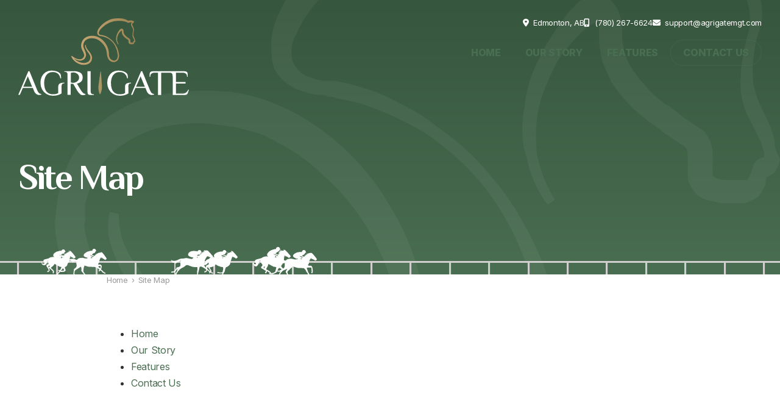

--- FILE ---
content_type: text/html; charset=UTF-8
request_url: https://www.agrigatemgt.com/sitemap/
body_size: 36050
content:
<!DOCTYPE html>
<html lang="en" class="no-touch">
<head>
<meta http-equiv="X-UA-Compatible" content="IE=edge" />
<meta http-equiv="Content-Type" content="text/html; charset=utf-8" />
<title>Site Map | Agri/Gate Management</title>

<meta name="description" content="Site Map" /><link rel="canonical" href="https://www.agrigatemgt.com/sitemap/" hreflang="en" />

<meta name="viewport" content="width=device-width, initial-scale=1.0">
<link rel="apple-touch-icon" href="/images/icon.png" />
<link rel="icon" type="image/x-icon" href="/favicon.ico" />

<meta property="og:title" content="Site Map | Agri/Gate Management" />
<meta property="og:type" content="website" />
<meta property="og:url" content="https://www.agrigatemgt.com/sitemap/" />
<meta property="og:image" content="https://www.agrigatemgt.com/images/logo.jpg" />
<meta property="og:image:type" content="image/jpeg" />
<meta property="og:image:width" content="1200" />
<meta property="og:image:height" content="630" />
<meta property="og:site_name" content="AgriGate Management" />
<meta property="og:description" content="Site Map" />

<!-- inline critical styles -->
<style>@charset "utf-8";.light{font-weight:300}.regular{font-weight:400}.medium{font-weight:500}.semibold{font-weight:600}.bold{font-weight:700}.extrabold{font-weight:800}.black{font-weight:900}.uppercase{text-transform:uppercase}.capitalize{text-transform:capitalize}.strikethrough{text-decoration:line-through}.underline{text-decoration:underline}.full{width:100%}.half{width:50%}.auto{width:auto}.auto-width{width:auto!important}.auto-height{height:auto!important}.sr-only{position:absolute;margin:0;padding:0;border:0;width:0.1px;height:0.1px;opacity:0;background:none;overflow:hidden}.f_right{float:right;display:block}.f_left{float:left;display:block}.clear{display:block;clear:both}.clearfix:after{content:"";display:table;clear:both}.right{text-align:right}.left{text-align:left}.center{text-align:center}.relative{position:relative}.absolute{position:absolute}.block{display:block!important}.inline-block{display:inline-block!important}.inline{display:inline!important}.hidden{display:none!important}@media (max-width:480px){.show-tablet-p{display:none!important}}@media (max-width:768px){.show-tablet-l{display:none!important}}@media (max-width:1024px){.show-notebook{display:none!important}}@media (max-width:1366px){.show-desktop{display:none!important}}@media (max-width:1920px){.show-widescreen{display:none!important}}@media (min-width:481px){.hide-tablet-p{display:none!important}}@media (min-width:769px){.hide-tablet-l{display:none!important}}@media (min-width:1025px){.hide-notebook{display:none!important}}@media (min-width:1367px){.hide-desktop{display:none!important}}@media (min-width:1921px){.hide-widescreen{display:none!important}}.noborder{border:0!important}.nobg{background:none!important}.nomargin{margin:0!important}.nomargin-t,.nomargin-v{margin-top:0!important}.nomargin-h,.nomargin-r{margin-right:0!important}.nomargin-b,.nomargin-v{margin-bottom:0!important}.nomargin-h,.nomargin-l{margin-left:0!important}.nopadding{padding:0!important}.nopadding-t,.nopadding-v{padding-top:0!important}.nopadding-h,.nopadding-r{padding-right:0!important}.nopadding-b,.nopadding-v{padding-bottom:0!important}.nopadding-h,.nopadding-l{padding-left:0!important}*{margin:0;-webkit-box-sizing:border-box;box-sizing:border-box}body,html{width:100%;height:100%;text-align:left}article,aside,details,figcaption,figure,footer,header,hgroup,label,main,menu,nav,picture,section{display:block}button,input,select,textarea{color:inherit;outline:none;-webkit-appearance:none;-moz-appearance:none;appearance:none}button,input,select,td,textarea,th{font-size:inherit;font-family:inherit;line-height:normal;letter-spacing:inherit}td,th{text-align:inherit;line-height:inherit}button{background:none;border:0;padding:0;cursor:pointer;-webkit-transition:background-color 0.3s ease 0s,border-color 0.3s ease 0s,color 0.3s ease 0s,opacity 0.3s ease 0s;transition:background-color 0.3s ease 0s,border-color 0.3s ease 0s,color 0.3s ease 0s,opacity 0.3s ease 0s}select{background:none;text-overflow:ellipsis}fieldset{padding:0;border:0}body,button,input,select,td,textarea,th{-webkit-font-smoothing:antialiased;-moz-osx-font-smoothing:grayscale}ol,p,ul{padding:0 0 20px;margin:0}ol,ul{margin:0 0 0 40px}ol ol,ol ul,ul ol,ul ul{padding-bottom:0}ol ol{list-style-type:lower-alpha}ol ol ol{list-style-type:lower-roman}a{text-decoration:none;cursor:pointer;-webkit-transition:background-color 0.3s ease 0s,border-color 0.3s ease 0s,color 0.3s ease 0s,opacity 0.3s ease 0s;transition:background-color 0.3s ease 0s,border-color 0.3s ease 0s,color 0.3s ease 0s,opacity 0.3s ease 0s}h1,h2,h3,h4,h5,h6{padding:0}h1{margin:0}h2{margin:0 0 30px}h3{margin:0 0 25px}h4{margin:0 0 20px}h5{margin:0 0 15px}h6{margin:0 0 10px}blockquote+h2,ol+h2,p+h2,table+h2,ul+h2{margin-top:20px}blockquote+h3,ol+h3,p+h3,table+h3,ul+h3{margin-top:15px}blockquote+h4,ol+h4,p+h4,table+h4,ul+h4{margin-top:10px}blockquote+h5,ol+h5,p+h5,table+h5,ul+h5{margin-top:5px}small{display:inline-block}blockquote p{padding:0}a.embed-media,img{display:inline-block;border:0;max-width:100%;-o-object-fit:cover;object-fit:cover}img:where([width][height]){height:auto}iframe{max-width:100%}hr{height:0;margin:0 0 20px 0;padding:0;border:1px solid;border-width:1px 0 0}table{border-collapse:collapse;border-style:solid;margin:10px 0 30px}table tbody,table td,table th,table thead,table tr{text-align:inherit;border-color:inherit;border-style:inherit;border-collapse:inherit;border-width:inherit}table:where(:not([border])){border-width:1px}table.responsive .table-header{display:none;margin:0}table.column{width:calc(100% + 20px)!important;margin:0;padding:0;table-layout:fixed}table.column,table.column td,table.column th{background-color:transparent!important;height:auto!important}table.column,table.column:not(.mce-item-table) td,table.column:not(.mce-item-table) th{border:none!important}table.column td{padding:0;vertical-align:top}@media (min-width:769px){table.column:not(.mce-item-table){margin:0 -10px}table.column td{padding:0 10px}}@media (max-width:768px){table.column ol:only-child,table.column ul:only-child{padding-bottom:0px}table.column td:last-child ol:only-child,table.column td:last-child ul:only-child{padding-bottom:20px}table{width:100%!important;border:1px solid}table.responsive th,table.responsive tr.header-row{display:none}table.responsive tr:not(:last-child) td:last-child,table.responsive tr:not(:last-child) th:last-child{border-bottom-width:0px}table.responsive td{display:block;width:auto!important;text-align:left}table.responsive .table-header{display:inline-block}}a.embed-media{position:relative;display:inline-block;max-width:100%}a.embed-media img{display:block}a.embed-media .play{position:absolute;top:0;right:0;left:0;width:100%;height:100%;font-size:36px;font-weight:normal;font-style:normal;text-align:center;line-height:1;z-index:1;color:#fff;background-color:rgba(0,0,0,0);-webkit-transition:background-color 0.3s ease 0s;transition:background-color 0.3s ease 0s;display:-ms-flexbox;display:-webkit-box;display:flex;-webkit-box-orient:horizontal;-webkit-box-direction:normal;-ms-flex-flow:row nowrap;flex-flow:row nowrap;-webkit-box-pack:center;-ms-flex-pack:center;justify-content:center;-webkit-box-align:center;-ms-flex-align:center;align-items:center}a.embed-media .play:before{font-family:"Font Awesome 6 Free";font-weight:900;content:"\f04b";text-shadow:0 0 8px rgba(0,0,0,0.16)}a.embed-media:hover .play{background-color:rgba(0,0,0,0.5)}iframe.embed-media{display:inline-block;background-color:#0f0f0f}.ui-dialog{position:absolute;visibility:hidden;overflow:hidden;top:0;left:0}.lg-outer img{-o-object-fit:cover;object-fit:cover}#page-wrapper{position:relative;width:100%;height:auto}#seo-wrapper{position:relative;z-index:1}#sitemap .menu-header{display:none}.panel-text:after{content:"";display:table;clear:both}.panel-text>:where(:last-child){margin-bottom:0;padding-bottom:0}:root{--container-width:930px;--container-width-lg:1240px;--container-width-xl:1560px;--container-margin:max(0px,(100% - var(--container-width) - var(--container-padding)*2)/2);--container-margin-lg:max(0px,(100% - var(--container-width-lg) - var(--container-padding)*2)/2);--container-margin-xl:max(0px,(100% - var(--container-width-xl) - var(--container-padding)*2)/2);--container-padding:20px;--container-padding:clamp(20px,3.90625vw - 10px,30px);--font-h1:45px;--font-h1:clamp(45px,2.67112vw + 24.48581px,61px);--font-h2:37px;--font-h2:clamp(37px,2.00334vw + 21.61436px,49px);--font-h3:31px;--font-h3:clamp(31px,1.33556vw + 20.7429px,39px);--font-h4:26px;--font-h4:clamp(26px,0.83472vw + 19.58932px,31px);--font-h5:22px;--font-h5:clamp(22px,0.50083vw + 18.15359px,25px);--font-h6:18px;--font-h6:clamp(18px,0.33389vw + 15.43573px,20px);--font-paragraph:15px;--font-caption:13px;--font-footnote:11px;--line-height-thin:1.1;--line-height-normal:1.4;--line-height-thick:1.7}@media (min-width:769px){:root{--font-paragraph:16px}}body{font-family:Inter,sans-serif;color:#333333;line-height:var(--line-height-thick);letter-spacing:-0.02em}.font-footnote{font-size:var(--font-footnote)}#breadcrumbs,#main-navigation>ul>li.highlight>a.simple,#page-contact-top .page-contact,.button.simple,.font-caption,small{font-size:var(--font-caption)}#main-navigation .more-icon,#main-navigation a,#main-navigation>ul>li.highlight>a,.button,.font-paragraph,.panel h1,body{font-size:var(--font-paragraph)}.font-h6,blockquote,h6{font-size:var(--font-h6)}#page-hero .page-title-wrapper .page-subtitle,#slideshow .slideshow-wrapper .slide .slide-wrapper .slide-content .slide-text,.description-text,.font-h5,h5{font-size:var(--font-h5)}.font-h4,h4{font-size:var(--font-h4)}.font-h3,body.landing-page #page-hero #landing-form .landing-form-title,h3{font-size:var(--font-h3)}.font-h2,h2{font-size:var(--font-h2)}#slideshow .slideshow-wrapper .slide .slide-wrapper .slide-content .slide-title h2,.font-h1,h1{font-size:var(--font-h1)}h1,h2,h3,h4{letter-spacing:-0.03em}h1,h2,h3,h4,h5,h6{font-family:Philosopher,serif;word-break:break-word}h1{font-weight:800;color:#FFFFFF;line-height:var(--line-height-thin)}h2{margin-bottom:20px;font-weight:700;color:#36563D;line-height:var(--line-height-thin)}h3{font-weight:700;color:#4A6E52;line-height:var(--line-height-thin)}h4{font-weight:700;color:#AA9767;line-height:var(--line-height-normal)}h5{font-weight:700;color:#D5BA8C;line-height:var(--line-height-normal)}h6{font-weight:700;color:#333333;line-height:var(--line-height-normal);font-family:Inter,sans-serif}small{color:#666666}@media (min-width:769px){h1,h2,h3,h4{letter-spacing:-0.05em}}:target{scroll-margin-top:100px}::-moz-selection{background:rgba(0,0,0,0.5);color:#fff}::selection{background:rgba(0,0,0,0.5);color:#fff}hr{border-color:#DDDDDD}a{color:#4A6E52;word-break:break-word}a:active,a:hover{color:#36563D;text-decoration:underline}blockquote{position:relative;margin-block:40px;margin-block:clamp(40px,3.3389vw + 14.35726px,60px);padding-left:0px;padding-left:clamp(0px,8.34725vw - 64.10684px,50px);font-weight:400;font-style:italic;font-family:Philosopher,serif;color:#36563D;line-height:var(--line-height-normal)}blockquote:before{content:open-quote;position:absolute;left:-20px;left:clamp(-40px,-3.3389vw + 5.64274px,-20px);top:10px;top:clamp(0px,-1.66945vw + 22.82137px,10px);font-size:250px;font-size:clamp(250px,11.28668vw + 195.82393px,350px);font-family:Inter,sans-serif;font-style:normal;font-weight:800;color:transparent;line-height:0.6;-webkit-text-stroke:1px #D5BA8C;text-stroke:1px #D5BA8C;letter-spacing:-0.03em;opacity:0.3;z-index:-1}blockquote small{font-weight:400;font-style:normal}p+blockquote{margin-top:10px;margin-top:clamp(10px,5.00835vw - 28.46411px,40px)}table td,table th{color:#333333;padding:10px 20px}table th,table.responsive label{color:#36563D;font-family:Philosopher,serif;font-weight:800}#main-navigation>ul>li.highlight>a,.button{--text:#4A6E52;--text-hover:#FFFFFF;--bg:transparent;--bg-hover:#4A6E52;--border:rgba(74,110,82,0.5);--border-hover:#4A6E52;position:relative;display:inline-block;width:auto;color:var(--text);background-color:var(--bg);border:1px solid var(--border);border-radius:30px;font-family:Inter,sans-serif;font-weight:800;line-height:var(--line-height-thin);text-align:center;text-transform:uppercase;vertical-align:middle;cursor:pointer;overflow:hidden;padding:16px 30px;-webkit-box-shadow:none;box-shadow:none;text-shadow:none;-webkit-transition:background-color 0.3s ease 0s,border-color 0.3s ease 0s,opacity 0.3s ease 0s,color 0.3s ease 0s;transition:background-color 0.3s ease 0s,border-color 0.3s ease 0s,opacity 0.3s ease 0s,color 0.3s ease 0s}#main-navigation>ul>li.highlight>a .fa,#main-navigation>ul>li.highlight>a .fab,#main-navigation>ul>li.highlight>a .far,#main-navigation>ul>li.highlight>a .fas,.button .fa,.button .fab,.button .far,.button .fas{line-height:1;margin-right:8px}#main-navigation>ul>li.highlight>a.simple,.button.simple{padding-block:11px;padding-block:clamp(11px,0.33389vw + 8.43573px,13px);padding-inline:15px;padding-inline:clamp(15px,0.83472vw + 8.58932px,20px);text-transform:none}#main-navigation>ul>li.highlight>a.solid,#slideshow .slideshow-wrapper .slide .slide-wrapper .slide-content .slide-buttons #main-navigation>ul>li.highlight>a:first-child,#slideshow .slideshow-wrapper .slide .slide-wrapper .slide-content .slide-buttons #main-navigation>ul>li.highlight>a~#main-navigation>ul>li.highlight>a:focus,#slideshow .slideshow-wrapper .slide .slide-wrapper .slide-content .slide-buttons #main-navigation>ul>li.highlight>a~#main-navigation>ul>li.highlight>a:hover,#slideshow .slideshow-wrapper .slide .slide-wrapper .slide-content .slide-buttons .button:first-child,#slideshow .slideshow-wrapper .slide .slide-wrapper .slide-content .slide-buttons .button~.button:focus,#slideshow .slideshow-wrapper .slide .slide-wrapper .slide-content .slide-buttons .button~.button:hover,.button.solid{--bg:#FFFFFF;--bg-hover:#AA9767;--border:#FFFFFF;--border-hover:#AA9767}#main-navigation>ul>li.highlight>a.light,#page-hero .page-buttons #main-navigation>ul>li.highlight>a,#page-hero .page-buttons .button,#slideshow .slideshow-wrapper .slide .slide-wrapper .slide-content .slide-buttons #main-navigation>ul>li.highlight>a~#main-navigation>ul>li.highlight>a:not(:hover):not(:focus),#slideshow .slideshow-wrapper .slide .slide-wrapper .slide-content .slide-buttons .button~.button:not(:hover):not(:focus),.button.light,:where(.sticky,.theme-transparent) #main-navigation>ul>li.highlight>a{--text:#FFFFFF;--text-hover:#4A6E52;--bg-hover:#FFFFFF;--border:rgba(213,186,140,0.5);--border-hover:#FFFFFF}#main-navigation>ul>li.highlight.active>a,#main-navigation>ul>li.highlight>a:focus,#main-navigation>ul>li.highlight>a:hover,.button:focus,.button:hover{color:var(--text-hover);background-color:var(--bg-hover);border-color:var(--border-hover);text-decoration:none}#main-navigation>ul>li.highlight>a:disabled,.button:disabled{background-color:#EEEEEE;border-color:#EEEEEE;color:#CCCCCC;cursor:default}.panel-text{word-break:break-word;max-width:var(--text-wrap,100%)}.panel-text #main-navigation>ul>li.highlight>a,.panel-text .button{margin:0 10px 10px 0}.panel-text .center #main-navigation>ul>li.highlight>a,.panel-text .center .button,.panel-text [style*="text-align: center;"] #main-navigation>ul>li.highlight>a,.panel-text [style*="text-align: center;"] .button{margin-inline:5px}.panel-text .right #main-navigation>ul>li.highlight>a,.panel-text .right .button,.panel-text [style*="text-align: right;"] #main-navigation>ul>li.highlight>a,.panel-text [style*="text-align: right;"] .button{margin-right:0;margin-left:10px}.gradient-text{color:#36563D;background-clip:text;background-size:200% auto;-webkit-background-clip:text;text-fill-color:transparent;-webkit-text-fill-color:transparent;background-image:-webkit-gradient(linear,left top,right top,from(#36563D),color-stop(#4A6E52),to(#36563D));background-image:linear-gradient(to right,#36563D,#4A6E52,#36563D);padding-bottom:0.15ch}body.email-template{background:#EEEEEE;max-width:none}body.email-template #email-wrapper{margin:0 auto}body.email-template #email-wrapper #email-content,body.email-template #email-wrapper #email-footer,body.email-template #email-wrapper #email-header{border:0}body.email-template #email-wrapper #email-header{padding:30px 0;background:none}body.email-template #email-wrapper #email-header img{display:block}body.email-template #email-wrapper #email-content{padding:0 0 30px;background:none}body.email-template #email-wrapper #email-content #email-content-inner{background:#FFFFFF;padding:30px 30px 10px;border-radius:10px}body.email-template #email-wrapper #email-footer{padding:20px 0;background:none;border-top:1px solid #CCCCCC;text-align:center}.animate{--animation-play-state:paused}.animated{--animation-play-state:running}:root{--animation-trans-length:40px}@-webkit-keyframes fade-in-ltr{0%{opacity:0;-webkit-transform:translateX(calc(-1 * var(--animation-trans-length)));transform:translateX(calc(-1 * var(--animation-trans-length)))}to{opacity:1;-webkit-transform:translateX(0);transform:translateX(0)}}@keyframes fade-in-ltr{0%{opacity:0;-webkit-transform:translateX(calc(-1 * var(--animation-trans-length)));transform:translateX(calc(-1 * var(--animation-trans-length)))}to{opacity:1;-webkit-transform:translateX(0);transform:translateX(0)}}@-webkit-keyframes fade-out-ltr{0%{opacity:1;-webkit-transform:translateX(0);transform:translateX(0)}to{opacity:0;-webkit-transform:translateX(var(--animation-trans-length));transform:translateX(var(--animation-trans-length))}}@keyframes fade-out-ltr{0%{opacity:1;-webkit-transform:translateX(0);transform:translateX(0)}to{opacity:0;-webkit-transform:translateX(var(--animation-trans-length));transform:translateX(var(--animation-trans-length))}}@-webkit-keyframes fade-in-rtl{0%{opacity:0;-webkit-transform:translateX(var(--animation-trans-length));transform:translateX(var(--animation-trans-length))}to{opacity:1;-webkit-transform:translateX(0);transform:translateX(0)}}@keyframes fade-in-rtl{0%{opacity:0;-webkit-transform:translateX(var(--animation-trans-length));transform:translateX(var(--animation-trans-length))}to{opacity:1;-webkit-transform:translateX(0);transform:translateX(0)}}@-webkit-keyframes fade-out-rtl{0%{opacity:1;-webkit-transform:translateX(0);transform:translateX(0)}to{opacity:0;-webkit-transform:translateX(calc(-1 * var(--animation-trans-length)));transform:translateX(calc(-1 * var(--animation-trans-length)))}}@keyframes fade-out-rtl{0%{opacity:1;-webkit-transform:translateX(0);transform:translateX(0)}to{opacity:0;-webkit-transform:translateX(calc(-1 * var(--animation-trans-length)));transform:translateX(calc(-1 * var(--animation-trans-length)))}}@-webkit-keyframes fade-in-ttb{0%{opacity:0;-webkit-transform:translateY(calc(-1 * var(--animation-trans-length)));transform:translateY(calc(-1 * var(--animation-trans-length)))}to{opacity:1;-webkit-transform:translateY(0);transform:translateY(0)}}@keyframes fade-in-ttb{0%{opacity:0;-webkit-transform:translateY(calc(-1 * var(--animation-trans-length)));transform:translateY(calc(-1 * var(--animation-trans-length)))}to{opacity:1;-webkit-transform:translateY(0);transform:translateY(0)}}@-webkit-keyframes fade-out-ttb{0%{opacity:1;-webkit-transform:translateY(0);transform:translateY(0)}to{opacity:0;-webkit-transform:translateY(var(--animation-trans-length));transform:translateY(var(--animation-trans-length))}}@keyframes fade-out-ttb{0%{opacity:1;-webkit-transform:translateY(0);transform:translateY(0)}to{opacity:0;-webkit-transform:translateY(var(--animation-trans-length));transform:translateY(var(--animation-trans-length))}}@-webkit-keyframes fade-in-btt{0%{opacity:0;-webkit-transform:translateY(var(--animation-trans-length));transform:translateY(var(--animation-trans-length))}to{opacity:1;-webkit-transform:translateY(0);transform:translateY(0)}}@keyframes fade-in-btt{0%{opacity:0;-webkit-transform:translateY(var(--animation-trans-length));transform:translateY(var(--animation-trans-length))}to{opacity:1;-webkit-transform:translateY(0);transform:translateY(0)}}@-webkit-keyframes fade-out-btt{0%{opacity:1;-webkit-transform:translateY(0);transform:translateY(0)}to{opacity:0;-webkit-transform:translateY(calc(-1 * var(--animation-trans-length)));transform:translateY(calc(-1 * var(--animation-trans-length)))}}@keyframes fade-out-btt{0%{opacity:1;-webkit-transform:translateY(0);transform:translateY(0)}to{opacity:0;-webkit-transform:translateY(calc(-1 * var(--animation-trans-length)));transform:translateY(calc(-1 * var(--animation-trans-length)))}}@-webkit-keyframes fade-in{0%{opacity:0}to{opacity:1}}@keyframes fade-in{0%{opacity:0}to{opacity:1}}@-webkit-keyframes fade-out{0%{opacity:1}to{opacity:0}}@keyframes fade-out{0%{opacity:1}to{opacity:0}}@-webkit-keyframes draw{0%{stroke-dashoffset:var(--draw-length)}to{stroke-dashoffset:0}}@keyframes draw{0%{stroke-dashoffset:var(--draw-length)}to{stroke-dashoffset:0}}@-webkit-keyframes draw-reverse{0%{stroke-dashoffset:var(--draw-length)}to{stroke-dashoffset:calc(2px * var(--draw-length))}}@keyframes draw-reverse{0%{stroke-dashoffset:var(--draw-length)}to{stroke-dashoffset:calc(2px * var(--draw-length))}}@-webkit-keyframes slide-in-ltr{0%{-webkit-transform:translateX(calc(-1 * var(--animation-trans-length)));transform:translateX(calc(-1 * var(--animation-trans-length)))}to{-webkit-transform:translateX(0);transform:translateX(0)}}@keyframes slide-in-ltr{0%{-webkit-transform:translateX(calc(-1 * var(--animation-trans-length)));transform:translateX(calc(-1 * var(--animation-trans-length)))}to{-webkit-transform:translateX(0);transform:translateX(0)}}@-webkit-keyframes slide-out-ltr{0%{-webkit-transform:translateX(0);transform:translateX(0)}to{-webkit-transform:translateX(var(--animation-trans-length));transform:translateX(var(--animation-trans-length))}}@keyframes slide-out-ltr{0%{-webkit-transform:translateX(0);transform:translateX(0)}to{-webkit-transform:translateX(var(--animation-trans-length));transform:translateX(var(--animation-trans-length))}}@-webkit-keyframes slide-in-rtl{0%{-webkit-transform:translateX(var(--animation-trans-length));transform:translateX(var(--animation-trans-length))}to{-webkit-transform:translateX(0);transform:translateX(0)}}@keyframes slide-in-rtl{0%{-webkit-transform:translateX(var(--animation-trans-length));transform:translateX(var(--animation-trans-length))}to{-webkit-transform:translateX(0);transform:translateX(0)}}@-webkit-keyframes slide-out-rtl{0%{-webkit-transform:translateX(0);transform:translateX(0)}to{-webkit-transform:translateX(calc(-1 * var(--animation-trans-length)));transform:translateX(calc(-1 * var(--animation-trans-length)))}}@keyframes slide-out-rtl{0%{-webkit-transform:translateX(0);transform:translateX(0)}to{-webkit-transform:translateX(calc(-1 * var(--animation-trans-length)));transform:translateX(calc(-1 * var(--animation-trans-length)))}}@-webkit-keyframes slide-in-ttb{0%{-webkit-transform:translateY(calc(-1 * var(--animation-trans-length)));transform:translateY(calc(-1 * var(--animation-trans-length)))}to{-webkit-transform:translateY(0);transform:translateY(0)}}@keyframes slide-in-ttb{0%{-webkit-transform:translateY(calc(-1 * var(--animation-trans-length)));transform:translateY(calc(-1 * var(--animation-trans-length)))}to{-webkit-transform:translateY(0);transform:translateY(0)}}@-webkit-keyframes slide-out-ttb{0%{-webkit-transform:translateY(0);transform:translateY(0)}to{-webkit-transform:translateY(var(--animation-trans-length));transform:translateY(var(--animation-trans-length))}}@keyframes slide-out-ttb{0%{-webkit-transform:translateY(0);transform:translateY(0)}to{-webkit-transform:translateY(var(--animation-trans-length));transform:translateY(var(--animation-trans-length))}}@-webkit-keyframes slide-in-btt{0%{-webkit-transform:translateY(var(--animation-trans-length));transform:translateY(var(--animation-trans-length))}to{-webkit-transform:translateY(0);transform:translateY(0)}}@keyframes slide-in-btt{0%{-webkit-transform:translateY(var(--animation-trans-length));transform:translateY(var(--animation-trans-length))}to{-webkit-transform:translateY(0);transform:translateY(0)}}@-webkit-keyframes slide-out-btt{0%{-webkit-transform:translateY(0);transform:translateY(0)}to{-webkit-transform:translateY(calc(-1 * var(--animation-trans-length)));transform:translateY(calc(-1 * var(--animation-trans-length)))}}@keyframes slide-out-btt{0%{-webkit-transform:translateY(0);transform:translateY(0)}to{-webkit-transform:translateY(calc(-1 * var(--animation-trans-length)));transform:translateY(calc(-1 * var(--animation-trans-length)))}}@-webkit-keyframes bounce{0%,20%,53%,80%,to{-webkit-animation-timing-function:cubic-bezier(0.215,0.61,0.355,1);animation-timing-function:cubic-bezier(0.215,0.61,0.355,1);-webkit-transform:translate3d(0,0,0);transform:translate3d(0,0,0)}40%,43%{-webkit-animation-timing-function:cubic-bezier(0.755,0.05,0.855,0.06);animation-timing-function:cubic-bezier(0.755,0.05,0.855,0.06);-webkit-transform:translate3d(0,-30px,0);transform:translate3d(0,-30px,0)}70%{-webkit-animation-timing-function:cubic-bezier(0.755,0.05,0.855,0.06);animation-timing-function:cubic-bezier(0.755,0.05,0.855,0.06);-webkit-transform:translate3d(0,-15px,0);transform:translate3d(0,-15px,0)}90%{-webkit-transform:translate3d(0,-4px,0);transform:translate3d(0,-4px,0)}}@keyframes bounce{0%,20%,53%,80%,to{-webkit-animation-timing-function:cubic-bezier(0.215,0.61,0.355,1);animation-timing-function:cubic-bezier(0.215,0.61,0.355,1);-webkit-transform:translate3d(0,0,0);transform:translate3d(0,0,0)}40%,43%{-webkit-animation-timing-function:cubic-bezier(0.755,0.05,0.855,0.06);animation-timing-function:cubic-bezier(0.755,0.05,0.855,0.06);-webkit-transform:translate3d(0,-30px,0);transform:translate3d(0,-30px,0)}70%{-webkit-animation-timing-function:cubic-bezier(0.755,0.05,0.855,0.06);animation-timing-function:cubic-bezier(0.755,0.05,0.855,0.06);-webkit-transform:translate3d(0,-15px,0);transform:translate3d(0,-15px,0)}90%{-webkit-transform:translate3d(0,-4px,0);transform:translate3d(0,-4px,0)}}@-webkit-keyframes rubber-band{0%{background-clip:padding-box;-webkit-transform:scale3d(1,1,1);transform:scale3d(1,1,1)}30%{-webkit-transform:scale3d(1.25,0.75,1);transform:scale3d(1.25,0.75,1)}40%{-webkit-transform:scale3d(0.75,1.25,1);transform:scale3d(0.75,1.25,1)}50%{-webkit-transform:scale3d(1.15,0.85,1);transform:scale3d(1.15,0.85,1)}65%{-webkit-transform:scale3d(0.95,1.05,1);transform:scale3d(0.95,1.05,1)}75%{-webkit-transform:scale3d(1.05,0.95,1);transform:scale3d(1.05,0.95,1)}to{-webkit-transform:scale3d(1,1,1);transform:scale3d(1,1,1)}}@keyframes rubber-band{0%{background-clip:padding-box;-webkit-transform:scale3d(1,1,1);transform:scale3d(1,1,1)}30%{-webkit-transform:scale3d(1.25,0.75,1);transform:scale3d(1.25,0.75,1)}40%{-webkit-transform:scale3d(0.75,1.25,1);transform:scale3d(0.75,1.25,1)}50%{-webkit-transform:scale3d(1.15,0.85,1);transform:scale3d(1.15,0.85,1)}65%{-webkit-transform:scale3d(0.95,1.05,1);transform:scale3d(0.95,1.05,1)}75%{-webkit-transform:scale3d(1.05,0.95,1);transform:scale3d(1.05,0.95,1)}to{-webkit-transform:scale3d(1,1,1);transform:scale3d(1,1,1)}}@-webkit-keyframes swing{20%{-webkit-transform:rotate3d(0,0,1,15deg);transform:rotate3d(0,0,1,15deg)}40%{-webkit-transform:rotate3d(0,0,1,-10deg);transform:rotate3d(0,0,1,-10deg)}60%{-webkit-transform:rotate3d(0,0,1,5deg);transform:rotate3d(0,0,1,5deg)}80%{-webkit-transform:rotate3d(0,0,1,-5deg);transform:rotate3d(0,0,1,-5deg)}to{-webkit-transform:rotate3d(0,0,1,0deg);transform:rotate3d(0,0,1,0deg)}}@keyframes swing{20%{-webkit-transform:rotate3d(0,0,1,15deg);transform:rotate3d(0,0,1,15deg)}40%{-webkit-transform:rotate3d(0,0,1,-10deg);transform:rotate3d(0,0,1,-10deg)}60%{-webkit-transform:rotate3d(0,0,1,5deg);transform:rotate3d(0,0,1,5deg)}80%{-webkit-transform:rotate3d(0,0,1,-5deg);transform:rotate3d(0,0,1,-5deg)}to{-webkit-transform:rotate3d(0,0,1,0deg);transform:rotate3d(0,0,1,0deg)}}@-webkit-keyframes tada{0%{-webkit-transform:scale3d(1,1,1);transform:scale3d(1,1,1)}10%,20%{-webkit-transform:scale3d(0.9,0.9,0.9) rotate3d(0,0,1,-3deg);transform:scale3d(0.9,0.9,0.9) rotate3d(0,0,1,-3deg)}30%,50%,70%,90%{-webkit-transform:scale3d(1.1,1.1,1.1) rotate3d(0,0,1,3deg);transform:scale3d(1.1,1.1,1.1) rotate3d(0,0,1,3deg)}40%,60%,80%{-webkit-transform:scale3d(1.1,1.1,1.1) rotate3d(0,0,1,-3deg);transform:scale3d(1.1,1.1,1.1) rotate3d(0,0,1,-3deg)}to{-webkit-transform:scale3d(1,1,1);transform:scale3d(1,1,1)}}@keyframes tada{0%{-webkit-transform:scale3d(1,1,1);transform:scale3d(1,1,1)}10%,20%{-webkit-transform:scale3d(0.9,0.9,0.9) rotate3d(0,0,1,-3deg);transform:scale3d(0.9,0.9,0.9) rotate3d(0,0,1,-3deg)}30%,50%,70%,90%{-webkit-transform:scale3d(1.1,1.1,1.1) rotate3d(0,0,1,3deg);transform:scale3d(1.1,1.1,1.1) rotate3d(0,0,1,3deg)}40%,60%,80%{-webkit-transform:scale3d(1.1,1.1,1.1) rotate3d(0,0,1,-3deg);transform:scale3d(1.1,1.1,1.1) rotate3d(0,0,1,-3deg)}to{-webkit-transform:scale3d(1,1,1);transform:scale3d(1,1,1)}}@media (prefers-reduced-motion:no-preference){.leadin-popup.open{--animation-play-state:running}.leadin-popup.open.type-bar.position-bottom,.leadin-popup.open.type-corner{-webkit-animation:fade-up 0.4s ease-out;animation:fade-up 0.4s ease-out;-webkit-animation-fill-mode:both;animation-fill-mode:both;-webkit-animation-play-state:var(--animation-play-state,running);animation-play-state:var(--animation-play-state,running)}.leadin-popup.open #main-navigation>ul>li.highlight>a.bounce,.leadin-popup.open .button.bounce{-webkit-animation:bounce 0.8s ease-out 0.8s;animation:bounce 0.8s ease-out 0.8s;-webkit-animation-fill-mode:both;animation-fill-mode:both;-webkit-animation-play-state:var(--animation-play-state,running);animation-play-state:var(--animation-play-state,running)}.leadin-popup.open #main-navigation>ul>li.highlight>a.rubber-band,.leadin-popup.open .button.rubber-band{-webkit-animation:rubber-band 1s ease-out 0.8s;animation:rubber-band 1s ease-out 0.8s;-webkit-animation-fill-mode:both;animation-fill-mode:both;-webkit-animation-play-state:var(--animation-play-state,running);animation-play-state:var(--animation-play-state,running)}.leadin-popup.open #main-navigation>ul>li.highlight>a.swing,.leadin-popup.open .button.swing{-webkit-animation:swing 0.6s ease-out 0.8s;animation:swing 0.6s ease-out 0.8s;-webkit-animation-fill-mode:both;animation-fill-mode:both;-webkit-animation-play-state:var(--animation-play-state,running);animation-play-state:var(--animation-play-state,running)}.leadin-popup.open #main-navigation>ul>li.highlight>a.tada,.leadin-popup.open .button.tada{-webkit-animation:tada 1s ease-out 0.8s;animation:tada 1s ease-out 0.8s;-webkit-animation-fill-mode:both;animation-fill-mode:both;-webkit-animation-play-state:var(--animation-play-state,running);animation-play-state:var(--animation-play-state,running)}}@media (min-width:769px) and (prefers-reduced-motion:no-preference){html.no-touch body.landing-page .landing-form-wrapper{-webkit-animation:fade-in 0.4s ease-out 0.5s;animation:fade-in 0.4s ease-out 0.5s;-webkit-animation-fill-mode:both;animation-fill-mode:both;-webkit-animation-play-state:var(--animation-play-state,running);animation-play-state:var(--animation-play-state,running)}}@-webkit-keyframes clip-in-ttb{0%{-webkit-clip-path:inset(0 0 100% 0);clip-path:inset(0 0 100% 0)}to{-webkit-clip-path:inset(-100%);clip-path:inset(-100%)}}@keyframes clip-in-ttb{0%{-webkit-clip-path:inset(0 0 100% 0);clip-path:inset(0 0 100% 0)}to{-webkit-clip-path:inset(-100%);clip-path:inset(-100%)}}@-webkit-keyframes clip-in-ltr{0%{-webkit-clip-path:inset(-100% 100% -100% 0);clip-path:inset(-100% 100% -100% 0)}to{-webkit-clip-path:inset(-100% -100% -100% -100%);clip-path:inset(-100% -100% -100% -100%)}}@keyframes clip-in-ltr{0%{-webkit-clip-path:inset(-100% 100% -100% 0);clip-path:inset(-100% 100% -100% 0)}to{-webkit-clip-path:inset(-100% -100% -100% -100%);clip-path:inset(-100% -100% -100% -100%)}}@-webkit-keyframes logo-text-ltr{0%{left:calc(var(--animation-trans-length) * -1);opacity:0}to{left:0;opacity:1}}@keyframes logo-text-ltr{0%{left:calc(var(--animation-trans-length) * -1);opacity:0}to{left:0;opacity:1}}@-webkit-keyframes logo-text-rtl{0%{right:calc(var(--animation-trans-length) * -1);opacity:0}to{right:0;opacity:1}}@keyframes logo-text-rtl{0%{right:calc(var(--animation-trans-length) * -1);opacity:0}to{right:0;opacity:1}}@media (min-width:769px) and (prefers-reduced-motion:no-preference){:root{--animation-trans-length:20px}svg.logo-svg .logo-icon{-webkit-animation:clip-in-ltr 1.5s ease-out 0.3s;animation:clip-in-ltr 1.5s ease-out 0.3s;-webkit-animation-fill-mode:both;animation-fill-mode:both;-webkit-animation-play-state:var(--animation-play-state,running);animation-play-state:var(--animation-play-state,running)}svg.logo-svg .logo-pipe{-webkit-animation:clip-in-ttb 1s ease-out 0.5s;animation:clip-in-ttb 1s ease-out 0.5s;-webkit-animation-fill-mode:both;animation-fill-mode:both;-webkit-animation-play-state:var(--animation-play-state,running);animation-play-state:var(--animation-play-state,running)}svg.logo-svg .logo-text-left{position:relative;-webkit-animation:logo-text-ltr 0.5s ease-out 0.8s;animation:logo-text-ltr 0.5s ease-out 0.8s;-webkit-animation-fill-mode:both;animation-fill-mode:both;-webkit-animation-play-state:var(--animation-play-state,running);animation-play-state:var(--animation-play-state,running)}svg.logo-svg .logo-text-right{position:relative;-webkit-animation:logo-text-rtl 0.5s ease-out 0.8s;animation:logo-text-rtl 0.5s ease-out 0.8s;-webkit-animation-fill-mode:both;animation-fill-mode:both;-webkit-animation-play-state:var(--animation-play-state,running);animation-play-state:var(--animation-play-state,running)}html.no-touch #slideshow .slide.swiper-slide-active,html.no-touch #slideshow .slide:where(#slideshow:not(.swiper-initialized) .slide){--animation-play-state:running}html.no-touch #slideshow .slide.swiper-slide-active .slide-text,html.no-touch #slideshow .slide.swiper-slide-active .slide-title,html.no-touch #slideshow .slide:where(#slideshow:not(.swiper-initialized) .slide) .slide-text,html.no-touch #slideshow .slide:where(#slideshow:not(.swiper-initialized) .slide) .slide-title{-webkit-animation:fade-in 0.6s ease-out 0.3s;animation:fade-in 0.6s ease-out 0.3s;-webkit-animation-fill-mode:both;animation-fill-mode:both;-webkit-animation-play-state:var(--animation-play-state,running);animation-play-state:var(--animation-play-state,running)}html.no-touch #slideshow .slide.swiper-slide-active .fancy-text,html.no-touch #slideshow .slide:where(#slideshow:not(.swiper-initialized) .slide) .fancy-text{-webkit-animation:fade-in 0.6s ease-out 0.45s;animation:fade-in 0.6s ease-out 0.45s;-webkit-animation-fill-mode:both;animation-fill-mode:both;-webkit-animation-play-state:var(--animation-play-state,running);animation-play-state:var(--animation-play-state,running)}html.no-touch #slideshow .slide.swiper-slide-active #main-navigation>ul>li.highlight>a:first-child,html.no-touch #slideshow .slide.swiper-slide-active .button:first-child,html.no-touch #slideshow .slide:where(#slideshow:not(.swiper-initialized) .slide) #main-navigation>ul>li.highlight>a:first-child,html.no-touch #slideshow .slide:where(#slideshow:not(.swiper-initialized) .slide) .button:first-child{-webkit-animation:fade-in-ltr 0.6s ease-out 0.6s;animation:fade-in-ltr 0.6s ease-out 0.6s;-webkit-animation-fill-mode:both;animation-fill-mode:both;-webkit-animation-play-state:var(--animation-play-state,running);animation-play-state:var(--animation-play-state,running)}html.no-touch #slideshow .slide.swiper-slide-active #main-navigation>ul>li.highlight>a:nth-child(2),html.no-touch #slideshow .slide.swiper-slide-active .button:nth-child(2),html.no-touch #slideshow .slide:where(#slideshow:not(.swiper-initialized) .slide) #main-navigation>ul>li.highlight>a:nth-child(2),html.no-touch #slideshow .slide:where(#slideshow:not(.swiper-initialized) .slide) .button:nth-child(2){-webkit-animation:fade-in-rtl 0.6s ease-out 0.6s;animation:fade-in-rtl 0.6s ease-out 0.6s;-webkit-animation-fill-mode:both;animation-fill-mode:both;-webkit-animation-play-state:var(--animation-play-state,running);animation-play-state:var(--animation-play-state,running)}html.no-touch #slideshow .slide.swiper-slide-active #main-navigation>ul>li.highlight>a:only-child,html.no-touch #slideshow .slide.swiper-slide-active .button:only-child,html.no-touch #slideshow .slide:where(#slideshow:not(.swiper-initialized) .slide) #main-navigation>ul>li.highlight>a:only-child,html.no-touch #slideshow .slide:where(#slideshow:not(.swiper-initialized) .slide) .button:only-child{-webkit-animation:fade-in-btt 0.6s ease-out 0.6s;animation:fade-in-btt 0.6s ease-out 0.6s;-webkit-animation-fill-mode:both;animation-fill-mode:both;-webkit-animation-play-state:var(--animation-play-state,running);animation-play-state:var(--animation-play-state,running)}html.no-touch #slideshow .slide.swiper-slide-active .download-app,html.no-touch #slideshow .slide:where(#slideshow:not(.swiper-initialized) .slide) .download-app{-webkit-animation:fade-in 0.6s ease-out 0.6s;animation:fade-in 0.6s ease-out 0.6s;-webkit-animation-fill-mode:both;animation-fill-mode:both;-webkit-animation-play-state:var(--animation-play-state,running);animation-play-state:var(--animation-play-state,running)}html.no-touch #slideshow .slide.swiper-slide-active .download-app:before,html.no-touch #slideshow .slide:where(#slideshow:not(.swiper-initialized) .slide) .download-app:before{-webkit-animation:fade-in 0.4s ease-out 0.8s;animation:fade-in 0.4s ease-out 0.8s;-webkit-animation-fill-mode:both;animation-fill-mode:both;-webkit-animation-play-state:var(--animation-play-state,running);animation-play-state:var(--animation-play-state,running)}html.no-touch #slideshow #slideshow-devices{-webkit-animation:fade-in-rtl 0.6s ease-out 0.3s;animation:fade-in-rtl 0.6s ease-out 0.3s;-webkit-animation-fill-mode:both;animation-fill-mode:both;-webkit-animation-play-state:var(--animation-play-state,running);animation-play-state:var(--animation-play-state,running)}html.no-touch #page-hero .page-title-wrapper:before{-webkit-animation:clip-in-ttb 0.6s ease-in-out 0.3s;animation:clip-in-ttb 0.6s ease-in-out 0.3s;-webkit-animation-fill-mode:both;animation-fill-mode:both;-webkit-animation-play-state:var(--animation-play-state,running);animation-play-state:var(--animation-play-state,running)}html.no-touch #page-hero .page-subtitle,html.no-touch #page-hero .page-title{-webkit-animation:fade-in-btt 0.6s ease-out;animation:fade-in-btt 0.6s ease-out;-webkit-animation-fill-mode:both;animation-fill-mode:both;-webkit-animation-play-state:var(--animation-play-state,running);animation-play-state:var(--animation-play-state,running)}html.no-touch #page-hero .fancy-text{-webkit-animation:fade-in 0.6s ease-out 0.15s;animation:fade-in 0.6s ease-out 0.15s;-webkit-animation-fill-mode:both;animation-fill-mode:both;-webkit-animation-play-state:var(--animation-play-state,running);animation-play-state:var(--animation-play-state,running)}html.no-touch #page-hero .page-buttons{-webkit-animation:fade-in-btt 0.6s ease-out 0.3s;animation:fade-in-btt 0.6s ease-out 0.3s;-webkit-animation-fill-mode:both;animation-fill-mode:both;-webkit-animation-play-state:var(--animation-play-state,running);animation-play-state:var(--animation-play-state,running)}html.no-touch #page-hero .download-app{-webkit-animation:fade-in 0.6s ease-out 0.6s;animation:fade-in 0.6s ease-out 0.6s;-webkit-animation-fill-mode:both;animation-fill-mode:both;-webkit-animation-play-state:var(--animation-play-state,running);animation-play-state:var(--animation-play-state,running)}html.no-touch #page-hero .download-app:before{-webkit-animation:fade-in 0.4s ease-out 0.8s;animation:fade-in 0.4s ease-out 0.8s;-webkit-animation-fill-mode:both;animation-fill-mode:both;-webkit-animation-play-state:var(--animation-play-state,running);animation-play-state:var(--animation-play-state,running)}html.no-touch .fence-jockies .horse1{-webkit-animation:fade-in-ltr 0.6s ease-out 0.2s;animation:fade-in-ltr 0.6s ease-out 0.2s;-webkit-animation-fill-mode:both;animation-fill-mode:both;-webkit-animation-play-state:var(--animation-play-state,running);animation-play-state:var(--animation-play-state,running)}html.no-touch .fence-jockies .horse2{-webkit-animation:fade-in-ltr 0.6s ease-out 0.25s;animation:fade-in-ltr 0.6s ease-out 0.25s;-webkit-animation-fill-mode:both;animation-fill-mode:both;-webkit-animation-play-state:var(--animation-play-state,running);animation-play-state:var(--animation-play-state,running)}html.no-touch .fence-jockies .horse3{-webkit-animation:fade-in-ltr 0.6s ease-out 0.3s;animation:fade-in-ltr 0.6s ease-out 0.3s;-webkit-animation-fill-mode:both;animation-fill-mode:both;-webkit-animation-play-state:var(--animation-play-state,running);animation-play-state:var(--animation-play-state,running)}html.no-touch .fence-jockies .horse4{-webkit-animation:fade-in-ltr 0.6s ease-out 0.35s;animation:fade-in-ltr 0.6s ease-out 0.35s;-webkit-animation-fill-mode:both;animation-fill-mode:both;-webkit-animation-play-state:var(--animation-play-state,running);animation-play-state:var(--animation-play-state,running)}html.no-touch .fence-jockies .horse5{-webkit-animation:fade-in-ltr 0.6s ease-out 0.4s;animation:fade-in-ltr 0.6s ease-out 0.4s;-webkit-animation-fill-mode:both;animation-fill-mode:both;-webkit-animation-play-state:var(--animation-play-state,running);animation-play-state:var(--animation-play-state,running)}html.no-touch .fence-jockies .horse6{-webkit-animation:fade-in-ltr 0.6s ease-out 0.45s;animation:fade-in-ltr 0.6s ease-out 0.45s;-webkit-animation-fill-mode:both;animation-fill-mode:both;-webkit-animation-play-state:var(--animation-play-state,running);animation-play-state:var(--animation-play-state,running)}html.no-touch .panel.gallery .panel-header .container:before,html.no-touch .panel.mini-promo .panel-header .container:before,html.no-touch .panel.promo .panel-header .container:before,html.no-touch .panel.standard .panel-header .container:before{-webkit-animation:clip-in-ttb 0.6s ease-in-out 0.3s;animation:clip-in-ttb 0.6s ease-in-out 0.3s;-webkit-animation-fill-mode:both;animation-fill-mode:both;-webkit-animation-play-state:var(--animation-play-state,running);animation-play-state:var(--animation-play-state,running)}html.no-touch .panel.gallery .panel-header h2,html.no-touch .panel.mini-promo .panel-header h2,html.no-touch .panel.promo .panel-header h2,html.no-touch .panel.standard .panel-header h2{-webkit-animation:fade-in-ltr 0.6s ease-out;animation:fade-in-ltr 0.6s ease-out;-webkit-animation-fill-mode:both;animation-fill-mode:both;-webkit-animation-play-state:var(--animation-play-state,running);animation-play-state:var(--animation-play-state,running)}html.no-touch .panel.gallery .panel-header .fancy-text,html.no-touch .panel.mini-promo .panel-header .fancy-text,html.no-touch .panel.promo .panel-header .fancy-text,html.no-touch .panel.standard .panel-header .fancy-text{-webkit-animation:fade-in 0.6s ease-out 0.15s;animation:fade-in 0.6s ease-out 0.15s;-webkit-animation-fill-mode:both;animation-fill-mode:both;-webkit-animation-play-state:var(--animation-play-state,running);animation-play-state:var(--animation-play-state,running)}html.no-touch .panel.cta .panel-title:before{-webkit-animation:clip-in-ttb 0.6s ease-in-out 0.3s;animation:clip-in-ttb 0.6s ease-in-out 0.3s;-webkit-animation-fill-mode:both;animation-fill-mode:both;-webkit-animation-play-state:var(--animation-play-state,running);animation-play-state:var(--animation-play-state,running)}html.no-touch .panel.cta .panel-subtitle{-webkit-animation:fade-in-ltr 0.6s ease-out;animation:fade-in-ltr 0.6s ease-out;-webkit-animation-fill-mode:both;animation-fill-mode:both;-webkit-animation-play-state:var(--animation-play-state,running);animation-play-state:var(--animation-play-state,running)}html.no-touch .panel.cta #main-navigation>ul>li.highlight>a,html.no-touch .panel.cta .button{-webkit-animation:fade-in-rtl 0.6s ease-out;animation:fade-in-rtl 0.6s ease-out;-webkit-animation-fill-mode:both;animation-fill-mode:both;-webkit-animation-play-state:var(--animation-play-state,running);animation-play-state:var(--animation-play-state,running)}html.no-touch .panel.cta:last-child:before{-webkit-animation:clip-in-ttb 0.6s ease-in-out 0.3s;animation:clip-in-ttb 0.6s ease-in-out 0.3s;-webkit-animation-fill-mode:both;animation-fill-mode:both;-webkit-animation-play-state:var(--animation-play-state,running);animation-play-state:var(--animation-play-state,running)}html.no-touch .panel.cta:last-child .panel-subtitle,html.no-touch .panel.cta:last-child .panel-title h2{-webkit-animation:fade-in-btt 0.6s ease-out;animation:fade-in-btt 0.6s ease-out;-webkit-animation-fill-mode:both;animation-fill-mode:both;-webkit-animation-play-state:var(--animation-play-state,running);animation-play-state:var(--animation-play-state,running)}html.no-touch .panel.cta:last-child #main-navigation>ul>li.highlight>a:first-child,html.no-touch .panel.cta:last-child .button:first-child{-webkit-animation:fade-in-ltr 0.6s ease-out 0.3s;animation:fade-in-ltr 0.6s ease-out 0.3s;-webkit-animation-fill-mode:both;animation-fill-mode:both;-webkit-animation-play-state:var(--animation-play-state,running);animation-play-state:var(--animation-play-state,running)}html.no-touch .panel.cta:last-child #main-navigation>ul>li.highlight>a:nth-child(2),html.no-touch .panel.cta:last-child .button:nth-child(2){-webkit-animation:fade-in-rtl 0.6s ease-out 0.3s;animation:fade-in-rtl 0.6s ease-out 0.3s;-webkit-animation-fill-mode:both;animation-fill-mode:both;-webkit-animation-play-state:var(--animation-play-state,running);animation-play-state:var(--animation-play-state,running)}html.no-touch .panel.cta:last-child #main-navigation>ul>li.highlight>a:only-child,html.no-touch .panel.cta:last-child .button:only-child{-webkit-animation:fade-in-btt 0.6s ease-out 0.3s;animation:fade-in-btt 0.6s ease-out 0.3s;-webkit-animation-fill-mode:both;animation-fill-mode:both;-webkit-animation-play-state:var(--animation-play-state,running);animation-play-state:var(--animation-play-state,running)}html.no-touch .panel.parallax:before{-webkit-animation:clip-in-ttb 0.6s ease-in-out 0.3s;animation:clip-in-ttb 0.6s ease-in-out 0.3s;-webkit-animation-fill-mode:both;animation-fill-mode:both;-webkit-animation-play-state:var(--animation-play-state,running);animation-play-state:var(--animation-play-state,running)}html.no-touch .panel.parallax .panel-content,html.no-touch .panel.parallax .panel-header{-webkit-animation:fade-in 0.6s ease-out 0.3s;animation:fade-in 0.6s ease-out 0.3s;-webkit-animation-fill-mode:both;animation-fill-mode:both;-webkit-animation-play-state:var(--animation-play-state,running);animation-play-state:var(--animation-play-state,running)}html.no-touch .panel.parallax .fancy-text{-webkit-animation:fade-in 0.6s ease-out 0.45s;animation:fade-in 0.6s ease-out 0.45s;-webkit-animation-fill-mode:both;animation-fill-mode:both;-webkit-animation-play-state:var(--animation-play-state,running);animation-play-state:var(--animation-play-state,running)}html.no-touch .panel.side .panel-content{-webkit-animation:fade-in 0.6s ease-out;animation:fade-in 0.6s ease-out;-webkit-animation-fill-mode:both;animation-fill-mode:both;-webkit-animation-play-state:var(--animation-play-state,running);animation-play-state:var(--animation-play-state,running)}html.no-touch .panel.side .panel-header:before{-webkit-animation:clip-in-ttb 0.6s ease-in-out 0.6s;animation:clip-in-ttb 0.6s ease-in-out 0.6s;-webkit-animation-fill-mode:both;animation-fill-mode:both;-webkit-animation-play-state:var(--animation-play-state,running);animation-play-state:var(--animation-play-state,running)}html.no-touch .panel.side .fancy-text{-webkit-animation:fade-in 0.6s ease-out 0.15s;animation:fade-in 0.6s ease-out 0.15s;-webkit-animation-fill-mode:both;animation-fill-mode:both;-webkit-animation-play-state:var(--animation-play-state,running);animation-play-state:var(--animation-play-state,running)}html.no-touch .promo-box{-webkit-animation:fade-in 0.6s ease-out;animation:fade-in 0.6s ease-out;-webkit-animation-fill-mode:both;animation-fill-mode:both;-webkit-animation-play-state:var(--animation-play-state,running);animation-play-state:var(--animation-play-state,running)}html.no-touch .mini-promo-box{-webkit-animation:fade-in 0.6s ease-out;animation:fade-in 0.6s ease-out;-webkit-animation-fill-mode:both;animation-fill-mode:both;-webkit-animation-play-state:var(--animation-play-state,running);animation-play-state:var(--animation-play-state,running)}html.no-touch .gal-item{-webkit-animation:fade-in 0.6s ease-out;animation:fade-in 0.6s ease-out;-webkit-animation-fill-mode:both;animation-fill-mode:both;-webkit-animation-play-state:var(--animation-play-state,running);animation-play-state:var(--animation-play-state,running)}html.no-touch .content-tabs .tabs-nav:after{-webkit-animation:clip-in-ltr 0.6s ease-in-out 0.3s;animation:clip-in-ltr 0.6s ease-in-out 0.3s;-webkit-animation-fill-mode:both;animation-fill-mode:both;-webkit-animation-play-state:var(--animation-play-state,running);animation-play-state:var(--animation-play-state,running)}html.no-touch svg.ring-svg{--draw-length:400;stroke-dasharray:var(--draw-length)}html.no-touch svg.ring-svg path{-webkit-animation:draw 0.5s linear;animation:draw 0.5s linear;-webkit-animation-fill-mode:both;animation-fill-mode:both;-webkit-animation-play-state:var(--animation-play-state,running);animation-play-state:var(--animation-play-state,running)}html.no-touch svg.ring-svg rect{-webkit-animation:draw-reverse 1.3s linear;animation:draw-reverse 1.3s linear;-webkit-animation-fill-mode:both;animation-fill-mode:both;-webkit-animation-play-state:var(--animation-play-state,running);animation-play-state:var(--animation-play-state,running)}}@media (min-width:1025px) and (prefers-reduced-motion:no-preference){html.no-touch #page-hero .page-subtitle,html.no-touch #page-hero .page-title{-webkit-animation:fade-in-ltr 0.6s ease-out;animation:fade-in-ltr 0.6s ease-out;-webkit-animation-fill-mode:both;animation-fill-mode:both;-webkit-animation-play-state:var(--animation-play-state,running);animation-play-state:var(--animation-play-state,running)}html.no-touch #page-hero .page-buttons{-webkit-animation:fade-in-rtl 0.6s ease-out;animation:fade-in-rtl 0.6s ease-out;-webkit-animation-fill-mode:both;animation-fill-mode:both;-webkit-animation-play-state:var(--animation-play-state,running);animation-play-state:var(--animation-play-state,running)}html.no-touch .panel.side .panel-right{-webkit-animation:fade-in-ltr 0.6s ease-out;animation:fade-in-ltr 0.6s ease-out;-webkit-animation-fill-mode:both;animation-fill-mode:both;-webkit-animation-play-state:var(--animation-play-state,running);animation-play-state:var(--animation-play-state,running)}html.no-touch .panel.side .panel-left{-webkit-animation:fade-in-rtl 0.6s ease-out;animation:fade-in-rtl 0.6s ease-out;-webkit-animation-fill-mode:both;animation-fill-mode:both;-webkit-animation-play-state:var(--animation-play-state,running);animation-play-state:var(--animation-play-state,running)}html.no-touch .panel.side .panel-media-app{-webkit-animation:fade-in-ttb 0.6s ease-out 0.4s;animation:fade-in-ttb 0.6s ease-out 0.4s;-webkit-animation-fill-mode:both;animation-fill-mode:both;-webkit-animation-play-state:var(--animation-play-state,running);animation-play-state:var(--animation-play-state,running)}}body.landing-page #page-hero{--content-gap:40px;--column-width:calc((100% - var(--content-gap)) / 2);position:relative;background:var(--theme-bg);text-align:left}body.landing-page #page-hero .page-hero-wrapper{display:-ms-flexbox;display:-webkit-box;display:flex;-webkit-box-orient:vertical;-webkit-box-direction:normal;-ms-flex-flow:column;flex-flow:column;-webkit-box-pack:center;-ms-flex-pack:center;justify-content:center;-webkit-box-align:start;-ms-flex-align:start;align-items:flex-start;gap:var(--content-gap);padding-block:30px;text-align:inherit}body.landing-page #page-hero #page-hero-image{position:absolute;top:0;right:0;bottom:0;left:0;z-index:-1}body.landing-page #page-hero #page-hero-image .overlay{height:100%;max-height:none;-webkit-mask-image:none;mask-image:none;opacity:0.5}body.landing-page #page-hero #page-header .page-subtitle p:last-child{padding-bottom:0}body.landing-page #page-hero #landing-form{--form-columns:1;--field-border:#CCCCCC;--field-border-hover:#CCCCCC;--field-border-width:1px;--field-placeholder:transparent;width:100%;max-width:480px;margin:0 auto;padding:20px;background:#FFFFFF}body.landing-page #page-hero #landing-form label{text-align:left}body.landing-page #page-hero #landing-form .landing-form-description+fieldset,body.landing-page #page-hero #landing-form .landing-form-title+fieldset{margin-top:20px}@media (min-width:769px){body.landing-page #page-hero #landing-form{padding:30px}}@media (min-width:1025px){body.landing-page #page-hero .page-hero-wrapper{display:-ms-flexbox;display:-webkit-box;display:flex;-webkit-box-orient:horizontal;-webkit-box-direction:normal;-ms-flex-flow:row wrap;flex-flow:row wrap;-webkit-box-pack:start;-ms-flex-pack:start;justify-content:flex-start;-webkit-box-align:center;-ms-flex-align:center;align-items:center}body.landing-page #page-hero #page-logo{width:100%}body.landing-page #page-hero #landing-form,body.landing-page #page-hero #page-header{width:var(--column-width);-webkit-box-flex:1 0 auto;-ms-flex:1 0 auto;flex:1 0 auto}body.landing-page #page-hero #landing-form{max-width:600px}}.container{--container-max-width:var(--container-width);width:100%;max-width:calc(var(--container-max-width) + var(--container-padding) * 2);margin:0 auto;padding:0 var(--container-padding)}#page-hero .container,#slideshow #slideshow-devices .container,#slideshow .slideshow-wrapper .slide .slide-wrapper .container,.container.container-lg,.fence-jockies .container{--container-max-width:var(--container-width-lg)}#page-navbar .container,.container.container-xl{--container-max-width:var(--container-width-xl)}.container .container{padding:0}a.sneaky-link:not(:hover){color:inherit}img.lazy-load:not(.loaded){background-color:#CCCCCC}.responsive-bg{--src:var(--bg-src,none);--src-tablet-p:var(--bg-src-tablet-p,var(--src));--src-tablet-l:var(--bg-src-tablet-l,var(--src-tablet-p));--src-notebook:var(--bg-src-notebook,var(--src-tablet-l));--src-desktop:var(--bg-src-desktop,var(--src-notebook));--pos-desktop:var(--bg-pos,center);--pos-mobile:var(--bg-pos-mobile,var(--pos-desktop));position:absolute;top:0;right:0;bottom:0;left:0;background-size:cover;background-repeat:no-repeat;background-position:var(--pos-mobile);z-index:-1}.responsive-bg.visible{background-image:var(--src)}@media (min-width:481px){.responsive-bg.visible{background-image:var(--src-tablet-p)}}@media (min-width:769px){.responsive-bg.visible{background-image:var(--src-tablet-l)}}@media (min-width:1025px){.responsive-bg.visible{background-image:var(--src-notebook)}}@media (min-width:1367px){.responsive-bg.visible{background-image:var(--src-desktop)}}.touch .responsive-bg{background-attachment:scroll!important}@media (min-width:769px){.responsive-bg{background-position:var(--pos-desktop)}}video.video-bg{position:absolute;top:0;right:0;bottom:0;left:0;width:100%;height:100%;margin:auto;display:none;-o-object-fit:cover;object-fit:cover;z-index:-1}@media (min-width:1025px){.no-touch video.video-bg{display:block}}.overlay.overlay-theme1,.theme-theme1{--theme-bg:#36563D}.overlay.overlay-theme2,.theme-theme2{--theme-bg:#AA9767}#slideshow .slideshow-wrapper .slide.noimage .overlay,.noimage:not(.leadin-popup),.overlay.overlay-gradient,.theme-gradient{--theme-bg:linear-gradient(180deg,#36563D,#4A6E52)}#page-hero:not(.noimage) .overlay,#slideshow .slideshow-wrapper .slide:not(.noimage) .overlay,.theme-gradient-black{--theme-bg:linear-gradient(180deg,rgba(0,0,0,0.85),rgba(0,0,0,0.4))}.overlay.overlay-black,.theme-black{--theme-bg:#000000}.overlay{background:var(--theme-bg,none);opacity:0.5;z-index:-1;position:absolute;top:0;right:0;bottom:0;left:0;-webkit-transition:background-color 0.3s ease 0s,opacity 0.3s ease 0s;transition:background-color 0.3s ease 0s,opacity 0.3s ease 0s}.overlay.solid{opacity:1}:root{--fence-height:52px}.fence-jockies{position:absolute;top:auto;right:0;bottom:0;left:-50px;z-index:10;height:var(--fence-height);background:url('/images/svg/fence.svg') center bottom repeat-x;background-size:auto 22px}.fence-jockies .container{position:relative;height:100%;overflow:hidden}.fence-jockies .jockies{position:absolute;top:0;right:auto;bottom:0;left:0;width:520px}.fence-jockies .horse1{position:absolute;top:auto;right:auto;bottom:-4px;left:68px}.fence-jockies .horse2{position:absolute;top:auto;right:auto;bottom:-3px;left:110px}.fence-jockies .horse3{position:absolute;top:auto;right:auto;bottom:-5px;left:280px}.fence-jockies .horse4{position:absolute;top:auto;right:auto;bottom:-5px;left:330px}.fence-jockies .horse5{position:absolute;top:auto;right:auto;bottom:0;left:415px;display:none}.fence-jockies .horse6{position:absolute;top:auto;right:0;bottom:-5px;left:auto;display:none}@media (min-width:481px){.fence-jockies{left:0}}@media (min-width:600px){.fence-jockies .horse5,.fence-jockies .horse6{display:block}}.fancy-text{color:#AA9767}.description-text{color:#D5BA8C;font-family:Philosopher,serif;line-height:var(--line-height-normal);letter-spacing:-0.02em;font-weight:700}#page-hero .page-title-wrapper,.panel.gallery .panel-header .container,.panel.mini-promo .panel-header .container,.panel.promo .panel-header .container,.panel.standard .panel-header .container,.title-decor{--line-width:12px;--line-width:clamp(12px,0.89286vw + 2.85714px,20px);--line-gap:8px;--line-gap:clamp(8px,2.45536vw - 17.14286px,30px);--line-top:-30px;--line-bottom:0;--line-left:calc((var(--line-width) + var(--line-gap)) * -1);position:relative}#page-hero .page-title-wrapper:before,.panel.gallery .panel-header .container:before,.panel.mini-promo .panel-header .container:before,.panel.promo .panel-header .container:before,.panel.standard .panel-header .container:before,.title-decor:before{content:'';position:absolute;top:var(--line-top);bottom:var(--line-bottom);left:var(--line-left);width:0;background-color:#D5BA8C;opacity:0.5}.navbar-menu{opacity:0}.navbar-menu.navmenu-initialized{opacity:1}.nav-menu ul{list-style:none;margin:0;padding:0}.nav-menu a,.nav-menu li{position:relative;display:block}.nav-menu>ul{display:-ms-flexbox;display:-webkit-box;display:flex;-webkit-box-orient:horizontal;-webkit-box-direction:normal;-ms-flex-flow:row nowrap;flex-flow:row nowrap;-webkit-box-pack:start;-ms-flex-pack:start;justify-content:flex-start;-webkit-box-align:center;-ms-flex-align:center;align-items:center}.nav-menu>ul>li{-webkit-box-flex:0 0 auto;-ms-flex:0 0 auto;flex:0 0 auto}.nav-menu ul ul{display:none;position:absolute;white-space:normal;background-color:#FFFFFF;border-radius:3px;padding:6px 0;-webkit-box-shadow:0px 0px 25px 0px rgba(0,0,0,0.16);box-shadow:0px 0px 25px 0px rgba(0,0,0,0.16)}.nav-menu ul ul a{width:250px}.nav-menu .menu-header{display:none}.nav-menu .more-icon:before{font-family:"Font Awesome 6 Free";font-weight:900;content:"\f141"}:root{--logo-width:110px}#page-logo,#page-logo img,#page-logo svg{display:inline-block;width:var(--logo-width);height:auto;vertical-align:top}#page-logo svg{-webkit-transition:fill 0.3s ease 0s;transition:fill 0.3s ease 0s}@media (min-width:769px){:root{--logo-width:160px;--logo-width:clamp(160px,23.37229vw - 19.49917px,300px)}}@media (min-width:1025px){#page-logo{margin-left:0px;margin-left:clamp(0px,3.34821vw - 34.28571px,30px)}}:root{--navbar-height:60px}#page-navbar{position:absolute;top:0;left:0;width:100%;padding-top:var(--container-padding);z-index:100}#page-navbar .navbar-wrapper{padding-block:10px;padding-block:clamp(10px,0.91912vw + 5.58824px,15px);padding-inline:10px;padding-inline:clamp(10px,1.83824vw + 1.17647px,20px);display:-ms-flexbox;display:-webkit-box;display:flex;-webkit-box-orient:horizontal;-webkit-box-direction:normal;-ms-flex-flow:row nowrap;flex-flow:row nowrap;-webkit-box-pack:justify;-ms-flex-pack:justify;justify-content:space-between;-webkit-box-align:center;-ms-flex-align:center;align-items:center;gap:20px;border-radius:3px;background-color:#FFFFFF;-webkit-box-shadow:0px 0px 25px 0px rgba(0,0,0,0.4);box-shadow:0px 0px 25px 0px rgba(0,0,0,0.4)}#page-navbar .navbar-menu{-webkit-box-flex:1 1 auto;-ms-flex:1 1 auto;flex:1 1 auto}#page-navbar.sticky .navbar-wrapper,#page-navbar.theme-transparent .navbar-wrapper{padding-inline:0;-webkit-box-shadow:none;box-shadow:none}#page-navbar.sticky #page-logo svg,#page-navbar.theme-transparent #page-logo svg{fill:#FFFFFF}#page-navbar.theme-transparent .navbar-wrapper{background-color:transparent}#page-navbar.theme-transparent:not(.sticky) .navbar-wrapper{padding:0}@media (min-width:769px){:root{--navbar-height:75px;--navbar-height:clamp(75px,15.02504vw - 40.39232px,165px)}}@media (min-width:1025px){#page-navbar{background-color:transparent;-webkit-transition:background-color 0.3s ease 0s;transition:background-color 0.3s ease 0s}#page-navbar.sticky #page-logo,#page-navbar.theme-transparent #page-logo{margin-left:0}#page-navbar.theme-transparent:not(.sticky) .container{position:relative}#page-navbar.theme-transparent:not(.sticky) #page-logo img,#page-navbar.theme-transparent:not(.sticky) #page-logo svg{position:absolute;top:0;left:var(--container-padding)}#page-navbar.sticky{--logo-width:110px;position:fixed;height:auto;padding:0;background-color:#36563D;border-bottom:1px solid rgba(213,186,140,0.5);-webkit-box-shadow:0px 0px 25px 0px rgba(0,0,0,0.16);box-shadow:0px 0px 25px 0px rgba(0,0,0,0.16);-webkit-transition:transform 0.3s ease 0s,background-color 0.3s ease 0s,box-shadow 0.3s ease 0s;-webkit-transition:background-color 0.3s ease 0s,-webkit-transform 0.3s ease 0s,-webkit-box-shadow 0.3s ease 0s;transition:background-color 0.3s ease 0s,-webkit-transform 0.3s ease 0s,-webkit-box-shadow 0.3s ease 0s;transition:transform 0.3s ease 0s,background-color 0.3s ease 0s,box-shadow 0.3s ease 0s;transition:transform 0.3s ease 0s,background-color 0.3s ease 0s,box-shadow 0.3s ease 0s,-webkit-transform 0.3s ease 0s,-webkit-box-shadow 0.3s ease 0s}#page-navbar.sticky .navbar-wrapper{background-color:transparent}#page-navbar.sticky #page-contact-top{-webkit-transform:translateY(-50px);transform:translateY(-50px);opacity:0;height:0;margin:0}#page-navbar.hide{-webkit-transform:translateY(-100%);transform:translateY(-100%)}}#main-navigation{display:-ms-flexbox;display:-webkit-box;display:flex;-webkit-box-orient:horizontal;-webkit-box-direction:normal;-ms-flex-flow:row nowrap;flex-flow:row nowrap;-webkit-box-pack:end;-ms-flex-pack:end;justify-content:flex-end;-webkit-box-align:stretch;-ms-flex-align:stretch;align-items:stretch;z-index:200}@media (max-width:1024px){#main-navigation{display:none!important}}#main-navigation ul{gap:5px}#main-navigation .more-icon,#main-navigation a,#main-navigation>ul>li.highlight>a{padding:12px 20px}#main-navigation>ul>li:nth-last-child(2):not(.highlight){margin-right:-20px}#main-navigation .more-icon,#main-navigation a{line-height:var(--line-height-thin);font-weight:800;color:#4A6E52;text-transform:uppercase;text-decoration:none}#main-navigation .more-icon{display:inline-block;vertical-align:top;cursor:pointer}#main-navigation .more-icon:focus,#main-navigation .more-icon:hover,#main-navigation a:focus,#main-navigation a:hover,#main-navigation li.active:not(.highlight)>a{color:#AA9767}#main-navigation ul ul a{padding-block:6px}:where(.sticky,.theme-transparent) #main-navigation>ul>li:not(.highlight) .more-icon,:where(.sticky,.theme-transparent) #main-navigation>ul>li:not(.highlight)>a{color:#FFFFFF}:where(.sticky,.theme-transparent) #main-navigation>ul>li:not(.highlight) .more-icon:focus,:where(.sticky,.theme-transparent) #main-navigation>ul>li:not(.highlight) .more-icon:hover,:where(.sticky,.theme-transparent) #main-navigation>ul>li:not(.highlight).active>a,:where(.sticky,.theme-transparent) #main-navigation>ul>li:not(.highlight)>a:focus,:where(.sticky,.theme-transparent) #main-navigation>ul>li:not(.highlight)>a:hover{color:#D5BA8C}#menu-toggle{--bar-height:2px;--bar-gap:7px;display:-webkit-inline-box;display:-ms-inline-flexbox;display:inline-flex;-webkit-box-orient:vertical;-webkit-box-direction:normal;-ms-flex-flow:column nowrap;flex-flow:column nowrap;-webkit-box-pack:start;-ms-flex-pack:start;justify-content:flex-start;-webkit-box-align:end;-ms-flex-align:end;align-items:flex-end;gap:7px;width:25px;cursor:pointer;outline:none}@media (min-width:1025px){#menu-toggle{display:none!important}}#menu-toggle span{display:block;width:100%;height:var(--bar-height);border-radius:5px;background-color:#AA9767;-webkit-transition:width 0.3s ease 0s,background-color 0.3s ease 0s,transform 0.3s ease 0s;-webkit-transition:width 0.3s ease 0s,background-color 0.3s ease 0s,-webkit-transform 0.3s ease 0s;transition:width 0.3s ease 0s,background-color 0.3s ease 0s,-webkit-transform 0.3s ease 0s;transition:width 0.3s ease 0s,background-color 0.3s ease 0s,transform 0.3s ease 0s;transition:width 0.3s ease 0s,background-color 0.3s ease 0s,transform 0.3s ease 0s,-webkit-transform 0.3s ease 0s}#menu-toggle span:first-child{-webkit-transform-origin:0% 100%;transform-origin:0% 100%}#menu-toggle span:nth-child(3){width:60%;-webkit-transform-origin:0% 0%;transform-origin:0% 0%}#menu-toggle.close span:first-child{-webkit-transform:rotate(45deg);transform:rotate(45deg)}#menu-toggle.close span:nth-child(2){background-color:transparent!important}#menu-toggle.close span:nth-child(3){width:100%;-webkit-transform:rotate(-45deg);transform:rotate(-45deg)}#menu-toggle:focus span,#menu-toggle:hover span{background-color:#36563D}#menu-toggle.open:focus span:nth-child(3),#menu-toggle.open:hover span:nth-child(3){width:100%}:where(.theme-transparent) #menu-toggle span,:where(.theme-transparent) #menu-toggle:focus span,:where(.theme-transparent) #menu-toggle:hover span{background-color:#FFFFFF}#mobile-navigation{display:none}#page-contact-top{margin-bottom:20px}@media (max-width:1024px){#page-contact-top{display:none!important}}#page-contact-top .page-contact{display:-ms-flexbox;display:-webkit-box;display:flex;-webkit-box-orient:horizontal;-webkit-box-direction:normal;-ms-flex-flow:row wrap;flex-flow:row wrap;-webkit-box-pack:end;-ms-flex-pack:end;justify-content:flex-end;-webkit-box-align:stretch;-ms-flex-align:stretch;align-items:stretch;gap:5px 40px;color:#FFFFFF;line-height:var(--line-height-thin)}#page-contact-top .page-contact .fax,#page-contact-top .page-contact .label,#page-contact-top .page-contact .tollfree{display:none}#page-contact-top .page-contact li:before{-webkit-transition:color 0.3s ease 0s;transition:color 0.3s ease 0s}#page-contact-top .page-contact li:focus,#page-contact-top .page-contact li:hover{color:#CCCCCC}#page-contact-top .page-contact a{color:inherit}:where(#page-navbar.theme-transparent) #page-contact-top .page-contact{padding-top:30px;color:#D5BA8C}:where(#page-navbar.theme-transparent) #page-contact-top .page-contact li:focus,:where(#page-navbar.theme-transparent) #page-contact-top .page-contact li:hover{color:#FFFFFF}.download-app{position:relative;margin-top:30px;margin-top:clamp(30px,1.66945vw + 17.17863px,40px)}.download-app strong{display:block;color:#FFFFFF;margin-bottom:16px;font-weight:800}.download-app .app-icons{display:-ms-flexbox;display:-webkit-box;display:flex;-webkit-box-orient:horizontal;-webkit-box-direction:normal;-ms-flex-flow:row nowrap;flex-flow:row nowrap;-webkit-box-pack:start;-ms-flex-pack:start;justify-content:flex-start;-webkit-box-align:stretch;-ms-flex-align:stretch;align-items:stretch;gap:10px}.download-app .app-icons img{display:block;height:auto}@media (min-width:769px){.download-app:before{position:absolute;top:auto;right:auto;bottom:0;left:265px;z-index:-1;content:'';width:250px;height:104px;background:url('/images/svg/arrow.svg') no-repeat}}@media (min-width:1025px){#page-contact-top{-webkit-transition:height 0.3s ease 0s,margin 0.3s ease 0s,opacity 0.3s ease 0s,transform 0.3s ease 0s;-webkit-transition:height 0.3s ease 0s,margin 0.3s ease 0s,opacity 0.3s ease 0s,-webkit-transform 0.3s ease 0s;transition:height 0.3s ease 0s,margin 0.3s ease 0s,opacity 0.3s ease 0s,-webkit-transform 0.3s ease 0s;transition:height 0.3s ease 0s,margin 0.3s ease 0s,opacity 0.3s ease 0s,transform 0.3s ease 0s;transition:height 0.3s ease 0s,margin 0.3s ease 0s,opacity 0.3s ease 0s,transform 0.3s ease 0s,-webkit-transform 0.3s ease 0s}}#page-hero{position:relative;display:-ms-flexbox;display:-webkit-box;display:flex;-webkit-box-orient:horizontal;-webkit-box-direction:normal;-ms-flex-flow:row wrap;flex-flow:row wrap;-webkit-box-pack:start;-ms-flex-pack:start;justify-content:flex-start;-webkit-box-align:center;-ms-flex-align:center;align-items:center;min-height:500px;min-height:clamp(500px,30.51471vw + 353.52941px,666px);padding:calc(var(--navbar-height) + 80px) 0 80px;background:var(--theme-bg);z-index:10}#page-hero:before{position:absolute;top:0;right:0;bottom:0;left:auto;z-index:1;content:'';width:110%;min-width:768px;background:url('/images/svg/icon.svg') 100% calc(50% + 50px) no-repeat;background-size:cover;opacity:0.05}#page-hero .page-hero-wrapper{width:100%}#page-hero .container{position:relative;z-index:2}#page-hero .page-title-wrapper{text-shadow:0 0 25px rgba(0,0,0,0.25)}#page-hero .page-title-wrapper h1{margin-bottom:0}#page-hero .page-title-wrapper .fancy-text{color:#D5BA8C}#page-hero .page-title-wrapper .page-subtitle{color:#D5BA8C;font-family:Philosopher,serif;line-height:var(--line-height-normal);letter-spacing:-0.02em;font-weight:700;margin-top:5px}#page-hero .page-buttons{display:-ms-flexbox;display:-webkit-box;display:flex;-webkit-box-orient:horizontal;-webkit-box-direction:normal;-ms-flex-flow:row wrap;flex-flow:row wrap;-webkit-box-pack:start;-ms-flex-pack:start;justify-content:flex-start;-webkit-box-align:start;-ms-flex-align:start;align-items:flex-start;gap:10px;margin-top:20px}#page-hero .page-buttons #main-navigation>ul>li.highlight>a,#page-hero .page-buttons .button{--border:rgba(255,255,255,0.5)}#page-hero .download-app{margin-bottom:20px}#page-hero:not(.noimage) .overlay{opacity:1}#page-hero.noimage{min-height:0px;min-height:clamp(0px,82.72059vw - 397.05882px,450px);padding:calc(var(--navbar-height) + 50px) 0 calc(var(--fence-height) + 20px)}#page-hero.noimage .page-title-wrapper{text-shadow:none}@media (min-width:1025px){#page-hero .container{display:-ms-flexbox;display:-webkit-box;display:flex;-webkit-box-orient:horizontal;-webkit-box-direction:normal;-ms-flex-flow:row nowrap;flex-flow:row nowrap;-webkit-box-pack:justify;-ms-flex-pack:justify;justify-content:space-between;-webkit-box-align:stretch;-ms-flex-align:stretch;align-items:stretch;gap:40px}#page-hero .page-title-wrapper{width:65%}#page-hero .page-buttons{-webkit-box-orient:vertical;-webkit-box-direction:normal;-ms-flex-flow:column nowrap;flex-flow:column nowrap;-webkit-box-align:stretch;-ms-flex-align:stretch;align-items:stretch;max-width:35%;margin-top:0}}#slideshow{--padding-block:80px;--padding-block:clamp(80px,5.00835vw + 41.53589px,110px);--device-width:280px;--device-width:clamp(280px,28.125vw + 280px,568px);--device-height:344px;--device-height:clamp(344px,34.375vw + 344px,696px);--device-offset-y:calc(var(--device-height) * 0.132);--offset-y:30px;position:relative;overflow:hidden;z-index:10;padding-bottom:calc(var(--device-offset-y) + var(--offset-y));margin-bottom:calc(var(--offset-y) * -1)}#slideshow .fence-jockies{bottom:calc(var(--device-offset-y) + var(--offset-y))}#slideshow .fence-jockies svg{display:none}#slideshow #slideshow-devices{position:absolute;top:auto;right:0;bottom:0;left:0;z-index:99}#slideshow #slideshow-devices .container{position:relative;padding:0}#slideshow #slideshow-devices .app-phones{position:relative;top:calc(var(--offset-y) * -1);width:var(--device-width);height:var(--device-height);margin:0 auto}#slideshow #slideshow-devices .app-phones img{width:100%;height:100%}#slideshow .slideshow-wrapper{overflow:hidden}#slideshow .slideshow-wrapper .slide .overlay:before{position:absolute;top:0;right:0;bottom:0;left:auto;z-index:1;content:'';width:110%;min-width:768px;background:url('/images/svg/icon.svg') 100% 50% no-repeat;background-size:cover;opacity:0.05}#slideshow .slideshow-wrapper .slide .slide-wrapper{position:relative;display:-ms-flexbox;display:-webkit-box;display:flex;-webkit-box-orient:vertical;-webkit-box-direction:normal;-ms-flex-flow:column;flex-flow:column;-webkit-box-pack:center;-ms-flex-pack:center;justify-content:center;-webkit-box-align:start;-ms-flex-align:start;align-items:flex-start}#slideshow .slideshow-wrapper .slide .slide-wrapper .slide-media{position:absolute;top:0;right:0;bottom:0;left:0;z-index:-1;background-color:#DDDDDD}#slideshow .slideshow-wrapper .slide .slide-wrapper .slide-media .overlay{opacity:1;z-index:1}#slideshow .slideshow-wrapper .slide .slide-wrapper .slide-content{position:relative;width:100%;padding:calc(var(--navbar-height) + var(--padding-block)) 0 calc(var(--device-height) - var(--device-offset-y));text-align:left;z-index:1}#slideshow .slideshow-wrapper .slide .slide-wrapper .slide-content .slide-text,#slideshow .slideshow-wrapper .slide .slide-wrapper .slide-content .slide-title{text-shadow:0 0 25px rgba(0,0,0,0.25)}#slideshow .slideshow-wrapper .slide .slide-wrapper .slide-content .slide-title h2{color:#FFFFFF;margin-bottom:0}#slideshow .slideshow-wrapper .slide .slide-wrapper .slide-content .slide-title .fancy-text{color:#D5BA8C}#slideshow .slideshow-wrapper .slide .slide-wrapper .slide-content .slide-text{color:#D5BA8C;font-family:Philosopher,serif;line-height:var(--line-height-normal);letter-spacing:-0.02em;font-weight:700;margin-top:10px}#slideshow .slideshow-wrapper .slide .slide-wrapper .slide-content .slide-buttons{margin-top:30px;margin-top:clamp(30px,1.66945vw + 17.17863px,40px);display:-ms-flexbox;display:-webkit-box;display:flex;-webkit-box-orient:horizontal;-webkit-box-direction:normal;-ms-flex-flow:row wrap;flex-flow:row wrap;-webkit-box-pack:start;-ms-flex-pack:start;justify-content:flex-start;-webkit-box-align:start;-ms-flex-align:start;align-items:flex-start;gap:10px}#slideshow .slideshow-navigation{display:none}#slideshow .slideshow-pagination{display:-ms-flexbox;display:-webkit-box;display:flex;-webkit-box-orient:horizontal;-webkit-box-direction:normal;-ms-flex-flow:row nowrap;flex-flow:row nowrap;-webkit-box-pack:center;-ms-flex-pack:center;justify-content:center;-webkit-box-align:center;-ms-flex-align:center;align-items:center;padding-block:10px;padding-block:clamp(10px,5.00835vw - 28.46411px,40px);position:absolute;bottom:0;z-index:100}#slideshow .slideshow-pagination .swiper-pagination-bullet{width:12px;width:clamp(12px,0.50083vw + 8.15359px,15px);height:12px;height:clamp(12px,0.50083vw + 8.15359px,15px);margin:5px 2.5px;background:#DDDDDD;opacity:0.5;-webkit-transition:background-color 0.3s ease 0s,opacity 0.3s ease 0s;transition:background-color 0.3s ease 0s,opacity 0.3s ease 0s}#slideshow .slideshow-pagination .swiper-pagination-bullet-active,#slideshow .slideshow-pagination .swiper-pagination-bullet:hover{background:#D5BA8C;opacity:0.75}#slideshow:not(.swiper-initialized) .slide~.slide{display:none}@media (min-width:769px){#slideshow{--device-width:339px;--device-width:clamp(339px,38.23038vw + 45.39065px,568px);--device-height:416px;--device-height:clamp(416px,46.74457vw + 57.00167px,696px);--device-offset-x:calc((var(--device-width) * 0.1) - var(--container-padding));padding-bottom:var(--device-offset-y)}#slideshow .fence-jockies{bottom:var(--device-offset-y)}#slideshow .fence-jockies svg:not(.horse5):not(.horse6){display:block}#slideshow #slideshow-devices .app-phones{position:absolute;top:auto;right:0;bottom:0;left:auto;-webkit-transform:translateX(var(--device-offset-x));transform:translateX(var(--device-offset-x));margin:0}#slideshow .slideshow-wrapper .slide .slide-wrapper{min-height:calc(var(--device-height) + var(--padding-block))}#slideshow .slideshow-wrapper .slide .slide-wrapper .slide-content{padding-bottom:var(--padding-block)}#slideshow .slideshow-wrapper .slide .slide-wrapper .slide-content .slide-header{width:calc(100% - var(--device-width) + var(--device-offset-x))}}@media (min-width:1025px){#slideshow .fence-jockies svg{display:block}}#breadcrumbs{margin-block:10px;margin-block:clamp(10px,1.66945vw - 2.82137px,20px);color:#999999;line-height:var(--line-height-normal)}#breadcrumbs li{display:inline-block;vertical-align:top}#breadcrumbs a{color:inherit}#breadcrumbs a:focus,#breadcrumbs a:hover{color:#666666}#breadcrumbs .arrow{padding:0 2.5px}.panel{--panel-margin:80px;--panel-margin:clamp(80px,3.3389vw + 54.35726px,100px);--panel-margin-sm:40px;--panel-margin-sm:clamp(40px,5.00835vw + 1.53589px,70px);margin-top:var(--panel-margin)}.panel:first-child{margin-top:var(--panel-margin-sm)}.panel:last-child{margin-bottom:var(--panel-margin)}.panel h1{margin-bottom:0px;margin-bottom:clamp(0px,0.83472vw - 6.41068px,5px);font-family:Inter,sans-serif;color:#AA9767;line-height:var(--line-height-normal);letter-spacing:-0.02em;font-weight:700}.panel.gallery .panel-header,.panel.mini-promo .panel-header,.panel.promo .panel-header,.panel.standard .panel-header{margin:0 0 20px}.panel.gallery .panel-header .container,.panel.mini-promo .panel-header .container,.panel.promo .panel-header .container,.panel.standard .panel-header .container{--line-left:calc((var(--line-width) + var(--line-gap) - var(--container-padding)) * -1)}.panel.gallery .panel-header h2,.panel.mini-promo .panel-header h2,.panel.promo .panel-header h2,.panel.standard .panel-header h2{margin:0}.panel.standard .panel-text{max-width:100%}.panel.standard.has-map{position:relative;z-index:2}.panel:where(:not(.standard:first-child)){display:none}.panel-tabs{display:none}.input,.select,.textarea,form{display:none}.leadin-popup{display:none}.page-contact{list-style:none;margin:0;padding:0;line-height:var(--line-height-normal)}.page-contact li{display:-ms-flexbox;display:-webkit-box;display:flex;-webkit-box-orient:horizontal;-webkit-box-direction:normal;-ms-flex-flow:row wrap;flex-flow:row wrap;-webkit-box-pack:start;-ms-flex-pack:start;justify-content:flex-start;-webkit-box-align:baseline;-ms-flex-align:baseline;align-items:baseline}.page-contact li .label{line-height:var(--line-height-thin);-webkit-box-ordinal-group:0;-ms-flex-order:-1;order:-1;-webkit-box-flex:0 0 100%;-ms-flex:0 0 100%;flex:0 0 100%}.page-contact li:before{margin-right:8px;text-align:center}.page-contact li .value{-webkit-box-flex:1 0 1px;-ms-flex:1 0 1px;flex:1 0 1px}.page-contact li.address .line1,.page-contact li.address .line2,.page-contact li.address .line3{display:inline-block}.page-contact li.address:focus span,.page-contact li.address:hover span{text-decoration:underline}.page-contact li.address:before{font-family:"Font Awesome 6 Free";font-weight:900;content:"\f3c5"}.page-contact li.phone:before,.page-contact li.tollfree:before{font-family:"Font Awesome 6 Free";font-weight:900;content:"\f3cd"}.page-contact li.fax:before{font-family:"Font Awesome 6 Free";font-weight:900;content:"\f1ac"}.page-contact li.email:before,.page-contact li.mailto:before{font-family:"Font Awesome 6 Free";font-weight:900;content:"\f0e0"}#page-footer{display:none}</style>
	
<!-- Google Tag Manager -->
<script type="d2bf2a4e28c0299c1fa2b0ef-text/javascript">(function(w,d,s,l,i){w[l]=w[l]||[];w[l].push({'gtm.start':
new Date().getTime(),event:'gtm.js'});var f=d.getElementsByTagName(s)[0],
j=d.createElement(s),dl=l!='dataLayer'?'&l='+l:'';j.async=true;j.src=
'https://www.googletagmanager.com/gtm.js?id='+i+dl;f.parentNode.insertBefore(j,f);
})(window,document,'script','dataLayer','GTM-WFQD7RD');</script>
<!-- End Google Tag Manager -->

<!-- preload LCP -->

<!-- preload scripts -->
<link href="/core/js/jquery.min.js" rel="preload" as="script"><link href="/js/script.min.js" rel="preload" as="script">
<!-- google fonts -->
<script src="/cdn-cgi/scripts/7d0fa10a/cloudflare-static/rocket-loader.min.js" data-cf-settings="d2bf2a4e28c0299c1fa2b0ef-|49"></script><link href="https://fonts.googleapis.com/css2?family=Inter:wght@400;700;800&family=Philosopher:ital,wght@0,400;0,700;1,400;1,700&display=swap" rel="stylesheet" media="print" onload="this.onload=null;this.media='all'"><noscript><link rel="stylesheet" href="https://fonts.googleapis.com/css2?family=Inter:wght@400;700;800&family=Philosopher:ital,wght@0,400;0,700;1,400;1,700&display=swap"></noscript>
<!-- defer stylesheets -->
<script src="/cdn-cgi/scripts/7d0fa10a/cloudflare-static/rocket-loader.min.js" data-cf-settings="d2bf2a4e28c0299c1fa2b0ef-|49"></script><link href="/theme/css/layout.min.css" rel="stylesheet" media="print" onload="this.onload=null;this.media='all'"><noscript><link rel="stylesheet" href="/theme/css/layout.min.css"></noscript>
</head>

<body class="">
	
	<!-- Google Tag Manager (noscript) -->
	<noscript><iframe src="https://www.googletagmanager.com/ns.html?id=GTM-WFQD7RD"
	height="0" width="0" style="display:none;visibility:hidden"></iframe></noscript>
	<!-- End Google Tag Manager (noscript) -->
	
	<!--mobile navigation-->
	<div id="mobile-navigation" class="push-menu">
	<nav>
		<ul>
			<li class="backItemClass"><span tabindex="0" title="Close Menu" id="close-menu"><i class="fas fa-times"></i>Close Menu</span></li>
			<li>
				<a href="/home/" target="_self"><span>Home</span></a></li><li>
				<a href="/our-story/" target="_self"><span>Our Story</span></a></li><li>
				<a href="/features/" target="_self"><span>Features</span></a></li><li class="highlight">
				<a href="/contact/" target="_self"><span>Contact Us</span></a></li>			<li class="menu-contact">
				<div><ul class="page-contact"><li class="address">
			<span class="label">Address</span>
			<a href="https://maps.google.com/?q=Edmonton%2C+AB" target="_blank" class="value" rel="noopener noreferrer"><span class="line2">Edmonton, AB</span></a>
		</li><li class="phone">
			<span class="label">Phone</span>
			<a href="tel://+1-780-267-6624" class="value">(780) 267-6624</a></li><li class="mailto">
			<span class="label">Email</span>
			<a class="value" href="/cdn-cgi/l/email-protection#11626461617e63655170766378767065747c76653f727e7c"><span class="__cf_email__" data-cfemail="5724222727382523173630253e303623323a30237934383a">[email&#160;protected]</span></a></li></ul></div>
			</li>
		</ul>
	</nav>
</div>
	<!--open page wrapper-->
	<div id="page-wrapper">

		<!--leadin-->
		
		<!--open seo wrapper-->
		<div id="seo-wrapper">
		
			<!--theme header-->
			<!--page navigation-->
<div id="page-navbar" class="theme-transparent">
	<div class="container">
		<div id="page-contact-top">
			<ul class="page-contact"><li class="address">
			<span class="label">Address</span>
			<a href="https://maps.google.com/?q=Edmonton%2C+AB" target="_blank" class="value" rel="noopener noreferrer"><span class="line2">Edmonton, AB</span></a>
		</li><li class="phone">
			<span class="label">Phone</span>
			<a href="tel://+1-780-267-6624" class="value">(780) 267-6624</a></li><li class="mailto">
			<span class="label">Email</span>
			<a class="value" href="/cdn-cgi/l/email-protection#25565055554a5751654442574c424451404842510b464a48"><span class="__cf_email__" data-cfemail="483b3d3838273a3c08292f3a212f293c2d252f3c662b2725">[email&#160;protected]</span></a></li></ul>		</div>

		<div class="navbar-wrapper">
			<a href="/" id="page-logo" title="AgriGate Management">
				<svg xmlns="http://www.w3.org/2000/svg" xmlns:xlink="http://www.w3.org/1999/xlink" width="302" height="136.778" viewBox="0 0 302 136.778" class="logo-svg"><defs><linearGradient id="a" x1="-0.004" y1="6.558" x2="0.994" y2="6.558" gradientUnits="objectBoundingBox"><stop offset="0" stop-color="#ceab78"/><stop offset="1" stop-color="#9d8453"/></linearGradient></defs><path class="logo-icon" d="M350.021,107.79a5.589,5.589,0,0,0-.469-1.879c-.473-1.174-.942-2.115-1.41-3.057a13.139,13.139,0,0,1-.942-2.816,17.517,17.517,0,0,1,.469-6.114l.473-1.642a5.92,5.92,0,0,0,.232-1.883,9.9,9.9,0,0,0-.937-3.526c-.237-.705-.705-1.642-.942-2.347l-.237-.705A14.684,14.684,0,0,1,345.085,81c0-.237-.236-.705,0-.942a1.793,1.793,0,0,1,.469-.937,2.343,2.343,0,0,1,1.178-.942h0c.232-.237.469-.237.937-.469h.237l.468-2.115-.232-.237c-.236-.237-.473-.469-.705-.469v-.236l-.237.236a8.3,8.3,0,0,0-2.115-.942,11.373,11.373,0,0,0-2.82-.237,8.746,8.746,0,0,0-2.584.237c-.705,0-1.178.237-1.883.237a26,26,0,0,0-3.521-1.883c-1.41-.469-2.82-.937-4.467-1.41a16.044,16.044,0,0,0-4.467-.705,27.312,27.312,0,0,0-4.463-.232,59.824,59.824,0,0,0-9.166.705,28.951,28.951,0,0,0-8.7,2.82,43.583,43.583,0,0,0-14.334,10.809l-2.82,3.526a17.686,17.686,0,0,0-2.115,4.231,8.414,8.414,0,0,0-.469,2.584,11.568,11.568,0,0,0,.232,2.82,5.384,5.384,0,0,0,1.647,2.352,7.311,7.311,0,0,0,2.352,1.174,8.285,8.285,0,0,0,2.347.473,1.431,1.431,0,0,1,.942.232,2.1,2.1,0,0,1,1.174.237,24.452,24.452,0,0,1,4,.937,44.075,44.075,0,0,1,7.52,3.525A33.173,33.173,0,0,1,314.77,118.6a42,42,0,0,1,4.7,15.981c0,2.115,0,5.172-1.647,7.52a6.378,6.378,0,0,1-2.82,2.115,6.082,6.082,0,0,1-3.526.237,8.5,8.5,0,0,1-5.873-4.231,11.012,11.012,0,0,1-1.41-3.525,5.139,5.139,0,0,1-.236-1.879V132.7a33.231,33.231,0,0,0-5.172-16.923,32.348,32.348,0,0,0-12.924-12.223,23.235,23.235,0,0,0-8.7-2.584,37.332,37.332,0,0,0-8.93.473,18.353,18.353,0,0,0-8.225,4.226,15.462,15.462,0,0,0-4.7,7.993,29.8,29.8,0,0,0-.705,4.467,16.351,16.351,0,0,0,.705,4.7,54.378,54.378,0,0,0,2.347,5.4,12.627,12.627,0,0,1,1.178,2.584,17.854,17.854,0,0,1,1.174,3.762,4.833,4.833,0,0,1-.705,3.526,6.9,6.9,0,0,1-2.352,2.82,7.944,7.944,0,0,1-3.521,1.41,16.522,16.522,0,0,1-7.756-1.41,34.844,34.844,0,0,1-7.051-4.231l-.236-.469-.237.232h-.469c-.237,0-.237.237-.469.473l-.237.232.469.473a20.573,20.573,0,0,0,5.172,7.52,26.982,26.982,0,0,0,12.223,6.578,31.576,31.576,0,0,0,4.7.473h.705a16.341,16.341,0,0,0,8.693-2.588,10.842,10.842,0,0,0,3.525-3.758,7,7,0,0,0,.942-2.352,8.277,8.277,0,0,0,.469-2.347,8.715,8.715,0,0,0-.469-4.936,15.5,15.5,0,0,0-2.115-4.467c-.942-1.41-2.115-2.82-3.057-3.994a15.281,15.281,0,0,1-2.347-3.057,13.866,13.866,0,0,1-2.115-3.526,10.9,10.9,0,0,1-.7-3.994l-1.178-.237a8.1,8.1,0,0,0-.232,2.352,8.309,8.309,0,0,0,.469,2.352A33.3,33.3,0,0,0,264,125.886c.705,1.178,1.41,2.115,2.115,3.293.942,1.41,1.883,2.584,2.82,3.994a23.6,23.6,0,0,1,1.647,3.526,9.8,9.8,0,0,1-3.526,10.1,14.584,14.584,0,0,1-7.52,2.115,20.645,20.645,0,0,1-4-.469,20.178,20.178,0,0,1-3.994-1.174,22.808,22.808,0,0,1-7.283-4.231,13.518,13.518,0,0,1-2.588-2.584c1.178.705,2.115,1.41,3.293,2.115a31.17,31.17,0,0,0,4.231,1.642,11.058,11.058,0,0,0,4.7.469,12.29,12.29,0,0,0,4.936-1.642,13.062,13.062,0,0,0,1.879-1.647,11.175,11.175,0,0,0,1.41-2.115,8.708,8.708,0,0,0,1.174-5.4,18.716,18.716,0,0,0-1.174-4.936,14.278,14.278,0,0,1-1.174-2.82c-.705-1.647-1.41-3.289-1.883-4.7-.232-.469-.232-1.174-.469-1.647,0-.469-.237-1.174,0-1.642v-1.883a5.591,5.591,0,0,1,.469-1.879,11.63,11.63,0,0,1,3.526-5.641,16.012,16.012,0,0,1,6.346-3.057,20.224,20.224,0,0,1,7.52-.232c.705,0,1.178.232,1.883.232l1.879.473a11.012,11.012,0,0,1,3.526,1.41,23.794,23.794,0,0,1,6.346,4.463,30.634,30.634,0,0,1,10.34,20.917v1.178a2.1,2.1,0,0,0,.237,1.174c.232.705.232,1.647.469,2.352a25.424,25.424,0,0,0,1.879,4.463,11.561,11.561,0,0,0,7.993,5.172,9.1,9.1,0,0,0,4.936-.705,8.07,8.07,0,0,0,3.758-3.057,15.083,15.083,0,0,0,1.883-4.463,14.339,14.339,0,0,0,.232-4.467,41.4,41.4,0,0,0-10.572-23.737,38.032,38.032,0,0,0-6.582-5.641,20.188,20.188,0,0,0-3.762-2.352,30.954,30.954,0,0,0-3.994-1.879,28.769,28.769,0,0,0-4.231-1.174,3.963,3.963,0,0,0-1.642-.237h-.705a5.509,5.509,0,0,1-1.883-.469,3.529,3.529,0,0,1-2.347-2.115,4.689,4.689,0,0,1,.469-3.526,13.938,13.938,0,0,1,2.115-3.526,17.648,17.648,0,0,1,2.82-3.057,41.7,41.7,0,0,1,13.629-9.4,38.377,38.377,0,0,1,16.218-3.057,46.715,46.715,0,0,1,8.225.705c1.41.237,2.588.705,4,.942a23.8,23.8,0,0,1,3.526,1.647,2.129,2.129,0,0,0,1.174.232c.705-.232,1.41-.232,2.115-.469.705,0,1.41-.237,2.347-.237h1.647c-.237.237-.469.705-.7.942a3.8,3.8,0,0,0-.705,2.115,6.465,6.465,0,0,0,.237,2.115c.469,1.174.937,2.115,1.41,3.052.705,1.178.937,2.115,1.41,2.82a6.291,6.291,0,0,1,.705,2.82v1.41l-.473,1.647a22.61,22.61,0,0,0-.705,7.051,10.471,10.471,0,0,0,1.178,3.526l1.41,2.82c.232.469.232.937.469,1.41v.705a1.772,1.772,0,0,0-.942.469c-.232.237-.469.469-.469.705-.237.469-.237.942-.469,1.174,0,.237,0,.237-.237.473a.23.23,0,0,1-.237.232h-1.41a8.921,8.921,0,0,1-2.584-.232.727.727,0,0,0-.469-.237V109.2a4.539,4.539,0,0,0-.705-2.347,1.846,1.846,0,0,0-.942-.942l-2.115-1.41a17.556,17.556,0,0,0-2.584-1.879,19.08,19.08,0,0,1-4.231-4.467,8.624,8.624,0,0,1-1.174-2.584c0-.469-.236-.942-.236-1.41V92.514a6.947,6.947,0,0,0-.469-2.115,5.362,5.362,0,0,0-.705-1.174,3.844,3.844,0,0,0-1.647-.942,3.994,3.994,0,0,0-1.647.237c-.469.237-.705.237-1.174.469l-1.41,1.41A31.325,31.325,0,0,0,319,96.276a16.7,16.7,0,0,0-2.115,6.578,13.354,13.354,0,0,0,.237,6.819,15.522,15.522,0,0,0,2.82,6.346l.942-.705a18.071,18.071,0,0,1-2.352-5.877,19.092,19.092,0,0,1,.237-6.346,25.6,25.6,0,0,1,2.347-5.873,19.822,19.822,0,0,1,4-4.7,5.253,5.253,0,0,1,1.174-.705.23.23,0,0,0,.237-.232h0a2.137,2.137,0,0,1,.232,1.174V94.4c0,.705.237,1.174.237,1.879A22.341,22.341,0,0,0,328.4,99.8a20.759,20.759,0,0,0,4.936,5.168,13.267,13.267,0,0,1,1.879,1.41l2.82,1.883.237.232a4.623,4.623,0,0,1,.237,2.115v1.41a2.152,2.152,0,0,0,.232,1.178,4.955,4.955,0,0,0,.942,1.41,5.258,5.258,0,0,0,1.174.705c.705.232,1.41.232,1.879.469h2.82a2.118,2.118,0,0,0,1.178-.237,5.035,5.035,0,0,0,1.174-.705,5.1,5.1,0,0,0,.705-1.174,1.41,1.41,0,0,0,.237-.942c0-.232,0-.232.232-.469a2.342,2.342,0,0,0,1.178-.942,3.359,3.359,0,0,0,.469-1.41C350.021,108.495,350.021,108.263,350.021,107.79Z" transform="translate(-143.438 -69.955)" fill="url(#a)"/><g class="logo-text-left" transform="translate(0 92.36)"><path d="M248.214,131.522c-1.879-1.178-3.526-3.293-4.7-6.582l-1.647-4.231h-17.86L218.836,132.7h-2.82L233.88,90.862h1.879L249.624,124.7a12.708,12.708,0,0,0,3.057,4.936,6.889,6.889,0,0,0,3.994,1.647v1.174a8.758,8.758,0,0,1-2.584.237C252.208,133.4,250.093,132.7,248.214,131.522Zm-23.269-13.165h15.512l-7.52-18.328Z" transform="translate(-216.016 -89.92)" fill="#fff"/><path d="M235.388,132.016a21.744,21.744,0,0,1-7.756-8.225,23.893,23.893,0,0,1-2.82-11.518,24.5,24.5,0,0,1,2.352-11.045,19.9,19.9,0,0,1,6.815-7.756,18.956,18.956,0,0,1,10.34-2.82,28.366,28.366,0,0,1,9.4,1.41,13.392,13.392,0,0,1,5.873,3.762A7.014,7.014,0,0,1,261,99.112a33,33,0,0,1,.237,5.172h-1.178c-.705-3.762-2.347-6.582-4.463-8.229-2.352-1.879-5.172-2.82-9.166-2.82a13.438,13.438,0,0,0-8.461,2.588,14.883,14.883,0,0,0-4.936,7.051,23.955,23.955,0,0,0-1.642,9.4q0,10.577,4.226,15.512c2.82,3.289,6.582,4.7,11.05,4.7a32.839,32.839,0,0,0,5.4-.469,22.479,22.479,0,0,0,4.231-1.647V119.324a9.707,9.707,0,0,1,.705-3.762,5.77,5.77,0,0,1,3.053-2.584,17.551,17.551,0,0,1,6.819-.937v1.174c-1.883,0-3.057.469-3.762,1.41a7.884,7.884,0,0,0-.942,4.463v11.987a28.175,28.175,0,0,1-7.283,3.057,31.085,31.085,0,0,1-8.461.937A21.6,21.6,0,0,1,235.388,132.016Z" transform="translate(-185.562 -90.651)" fill="#fff"/><path d="M262.026,131.522a30.033,30.033,0,0,1-5.641-7.288l-6.346-10.813h-4.467V132.7h-5.641V98.382c0-2.115-.232-3.762-.937-4.7a4.246,4.246,0,0,0-3.526-1.647H234.29V90.862h16.454a24.562,24.562,0,0,1,11.045,2.347c3.289,1.647,4.936,4.7,4.936,8.934,0,5.641-3.289,9.166-10.108,10.809L263.2,124a23.623,23.623,0,0,0,4.231,5.409,8.732,8.732,0,0,0,4.231,1.879v1.174a15.134,15.134,0,0,1-1.647.473,6.587,6.587,0,0,1-2.115.232A6.75,6.75,0,0,1,262.026,131.522Zm-7.288-21.153a10.108,10.108,0,0,0,3.994-3.057,7.358,7.358,0,0,0,1.647-4.936,7.574,7.574,0,0,0-1.647-5.168,10.108,10.108,0,0,0-3.994-3.057,10.686,10.686,0,0,0-4.231-.942,17.589,17.589,0,0,0-4.7.705v16.923a17.41,17.41,0,0,0,4.7.705A14.175,14.175,0,0,0,254.738,110.368Z" transform="translate(-152.739 -89.92)" fill="#fff"/><path d="M245.569,132.275a3.75,3.75,0,0,1-1.647-2.115,21.3,21.3,0,0,1-.469-4.936V90.915h5.641v34.309c0,2.115.232,3.762.937,4.7a4.255,4.255,0,0,0,3.526,1.642h1.174v1.178h-5.636A11.375,11.375,0,0,1,245.569,132.275Z" transform="translate(-121.007 -89.737)" fill="#fff"/></g><g class="logo-text-right" transform="translate(157.462 92.36)"><path d="M261.877,132.016a21.778,21.778,0,0,1-7.756-8.225,23.892,23.892,0,0,1-2.82-11.518,24.5,24.5,0,0,1,2.352-11.045,19.935,19.935,0,0,1,6.815-7.756,18.967,18.967,0,0,1,10.34-2.82,28.348,28.348,0,0,1,9.4,1.41,13.41,13.41,0,0,1,5.877,3.762,7.016,7.016,0,0,1,1.41,3.289,33.628,33.628,0,0,1,.232,5.172h-1.174a13.309,13.309,0,0,0-4.467-8.229c-2.347-1.879-5.168-2.82-9.166-2.82a13.425,13.425,0,0,0-8.457,2.588,14.854,14.854,0,0,0-4.936,7.051,23.877,23.877,0,0,0-1.647,9.4q0,10.577,4.231,15.512c2.82,3.289,6.578,4.7,11.045,4.7a32.838,32.838,0,0,0,5.4-.469,22.479,22.479,0,0,0,4.231-1.647V119.324a9.788,9.788,0,0,1,.705-3.762,5.782,5.782,0,0,1,3.057-2.584,17.526,17.526,0,0,1,6.814-.937v1.174c-1.879,0-3.289.469-3.762,1.41a7.888,7.888,0,0,0-.937,4.463v11.987a30.528,30.528,0,0,1-7.051,3.057,32.187,32.187,0,0,1-8.461.937A22.491,22.491,0,0,1,261.877,132.016Z" transform="translate(-251.3 -90.651)" fill="#fff"/><path d="M292.689,131.522c-1.879-1.178-3.526-3.293-4.7-6.582l-1.647-4.231h-17.86L263.311,132.7h-2.584l17.86-41.833h1.883L294.336,124.7c1.174,2.352,2.115,4.231,3.057,4.936a6.89,6.89,0,0,0,3.994,1.647v1.174a8.775,8.775,0,0,1-2.588.237C296.687,133.4,294.8,132.7,292.689,131.522Zm-23.032-13.165h15.512l-7.52-18.328Z" transform="translate(-218.657 -89.92)" fill="#fff"/><path d="M282.907,93.5h-5.641c-5.4,0-7.993,2.347-7.993,7.283H268.1v-4.7c0-3.289,1.879-5.168,5.4-5.168h29.846V93.5h-14.8v39.249h-5.641Z" transform="translate(-193.127 -89.737)" fill="#fff"/><path d="M281.588,99.845c0-2.115-.237-3.762-.942-4.7a4.249,4.249,0,0,0-3.526-1.642h-1.174V90.915h27.026c3.526,0,5.4,1.642,5.4,5.168v4.7H307.2c0-4.936-2.584-7.283-7.993-7.283h-11.75v16.449H304.62v2.588H287.461V130.4h11.045c2.82,0,5.172-.469,6.819-1.647a10.937,10.937,0,0,0,3.994-5.4l1.174.237-2.115,6.109c-.705,2.115-2.347,3.057-4.7,3.057H281.82v-32.9Z" transform="translate(-165.955 -89.737)" fill="#fff"/></g><path class="logo-pipe" d="M252.138,91.02c.937,8.461,1.174,16.686,1.879,25.147a28.012,28.012,0,0,1-3.057,15.039h-.705c-3.052-6.346-2.82-13.4-1.642-19.975.705-6.583,1.642-13.4,2.82-19.975,0-.237.705-.237.705-.237Z" transform="translate(-105.953 2.986)" fill="#aa9767"/></svg>			</a>

			<div class="navbar-menu">
				<nav id="main-navigation" class="nav-menu">
					<ul><li>
				<a href="/home/" target="_self"><span>Home</span></a></li><li>
				<a href="/our-story/" target="_self"><span>Our Story</span></a></li><li>
				<a href="/features/" target="_self"><span>Features</span></a></li><li class="highlight">
				<a href="/contact/" target="_self"><span>Contact Us</span></a></li><li id="more-link" style="display:none;"><span tabindex="0" class="more-icon" aria-label="Other Links" aria-role="Button"></span><ul></ul></li></ul>
				</nav>
			</div>

			<span tabindex="0" title="Open Menu" id="menu-toggle" class="open">
				<span></span>
				<span></span>
				<span></span>
			</span>
		</div>
	</div>
</div>

<!--page hero-->
<section id="page-hero" class="animate theme-black noimage">
	<div class="page-hero-wrapper">

		
		<header id="page-header">
			<div class="container">
				<div class="page-title-wrapper">
					<div class="page-title"><h1>Site Map</h1></div>
									</div>

							</div>
		</header>
		
				
	</div>
	
	<div class="fence-jockies animate">
	<div class="container">
		<div class="jockies">
		<svg class="horse1" data-name="Horse 1" xmlns="http://www.w3.org/2000/svg" width="56.47" height="45" viewBox="0 0 56.47 45">  <g id="Group_2171" data-name="Group 2171">    <g id="Layer0_18_FILL" data-name="Layer0 18 FILL">      <path id="Path_1388" data-name="Path 1388" d="M3610.037,69.229q-.2.631.733,1.262a8.735,8.735,0,0,0-3.935,1.764,1.857,1.857,0,0,1-1.3-.312c.122.448.529.719,1.221.787a2.554,2.554,0,0,1-1.085,1.086,4.35,4.35,0,0,1-1.343-2.063,2.921,2.921,0,0,0,.421,2.1c-.258.081-.624-.081-1.126-.488l-.082-.068.082.19a3.188,3.188,0,0,0,.76,1.018.944.944,0,0,1-.76-.353,1.9,1.9,0,0,1-.19-.217l-.258-.407a3.261,3.261,0,0,0,.719,2.592,3.366,3.366,0,0,1-1.357-1.574,2.754,2.754,0,0,0,.9,1.818,1.585,1.585,0,0,1-1.3-.923,3.893,3.893,0,0,0,.19,1.1l-.095-.027-.258.054a5.441,5.441,0,0,1-.38-1.37,5.931,5.931,0,0,0-.163,1.479l-.054.014-.855-.543-2.632-1.289c.054-.081.122-.163.176-.244a10.329,10.329,0,0,0,2.456-1.411,2.217,2.217,0,0,0,.3-.027h.027a.645.645,0,0,0,.258.109,1.489,1.489,0,0,0,.76.461c.258-.041.353-.136.3-.3-.027-.122-.014-.2.068-.244.19-.027.271-.095.231-.176a.138.138,0,0,0-.068-.109.2.2,0,0,0,.244-.2l.19-.258a.7.7,0,0,0,.421.176c.095-.027.136-.163.122-.421l-.027-.488.041-.19.054-.122h.014v-.027a2.711,2.711,0,0,0,.665-1.031l.57-.081c.868-.054,1.262-.149,1.194-.271s-.421-.19-1.072-.2l-.068-.339a2.056,2.056,0,0,0-.041-.407,3.108,3.108,0,0,0-1.248-2.13,2.913,2.913,0,0,0-.746-.434,3.049,3.049,0,0,0-1.479-.2l-.108.027a3.067,3.067,0,0,0-.868.258,3.21,3.21,0,0,0-1.181,1.018c-.108.163-.2.312-.285.461l-.163.407a13.4,13.4,0,0,0-4.057.407,13.8,13.8,0,0,0-8.033,3.732c.014-.041.014-.081.027-.122q-3.338,3.867.095,6.323l-.665-.122V78.66l-.8-.054a14.721,14.721,0,0,0-5.265.773,8.356,8.356,0,0,0-2.035,1.384q-2.381.773-7.165,1.873a2.55,2.55,0,0,0-1.533,3.582c.014.027.014.054.027.054.855,1.316,1.235,2.225,1.126,2.727-.746,1.058-1.9,1.167-3.447.326a4.1,4.1,0,0,1-1.085-3.189,2.356,2.356,0,0,0-.353,1.642c.3,2.049,1,3.338,2.144,3.867,1.8.692,3.229.733,4.274.109l.082-.054a4.079,4.079,0,0,0,1.465-1.94,2.791,2.791,0,0,1-.516,1.615c.57-.3.977-1.316,1.194-3.053a2.784,2.784,0,0,0,1.913,1.669c-1.452-1.547-1.574-3.419-.353-5.591a5.179,5.179,0,0,0,.448,3.487,10.507,10.507,0,0,1,.326-4.532,5.383,5.383,0,0,0-.082,1.153,29.339,29.339,0,0,0,.719,5.387l.027.095a3.374,3.374,0,0,1-.448.353,2.691,2.691,0,0,1-.651.394l-.638.217a5.237,5.237,0,0,1-.76.176l-.434.081-.312.76a3.066,3.066,0,0,0-.163.394,1.288,1.288,0,0,0,0,.583,3.3,3.3,0,0,0,.149.706l.122.38a4.349,4.349,0,0,0,.394.624c.19.285.448.665.787,1.14l.081.136.027-.014a9.376,9.376,0,0,0,.814,1.411,9.543,9.543,0,0,1,.8,1.493c.217.488.461,1.058.692,1.723-.054.258-.3.5-.746.719a3.982,3.982,0,0,0-.95-.068,1.6,1.6,0,0,0-.583.258,13.1,13.1,0,0,0,.122,1.56,3.266,3.266,0,0,0,.176.678l2.443-1.316a3.8,3.8,0,0,0,1.085-1.9,1.628,1.628,0,0,0-.027-.678,1.114,1.114,0,0,0-.068-.19V99.6l-.014.014a6.1,6.1,0,0,0-1.113-2.239,9.076,9.076,0,0,0-.3-1l.394.529a2.8,2.8,0,0,0,.936.583,4.456,4.456,0,0,1,.909.5,11.077,11.077,0,0,1,.95.814c.285.271.556.5.8.692.149.109.407.326.787.651a7.636,7.636,0,0,1,1.208,1.615l.041-.014,1.153,1.058-.176.421-.109.122-.014-.014-.5.448a4.6,4.6,0,0,0,1.058,2.28,1.625,1.625,0,0,0,.719-1.479c.2-.136.326-.6.38-1.37a1.9,1.9,0,0,0-.719-2.212l-.108-.244c-.421-.475-.678-.773-.787-.882-.217-.217-.434-.421-.638-.611q-.122-.1-.733-.651c-.543-.516-1.058-1.031-1.56-1.547a4.4,4.4,0,0,0-.475-.488h-.041l.013-.014a7.586,7.586,0,0,1,2.022-1.859,13.335,13.335,0,0,0,3.7-3.867,5.522,5.522,0,0,0,.2-.963l4.206,2.388a12.309,12.309,0,0,0,1.859,1.086,15.709,15.709,0,0,0,1.818.746c-.041.122-.095.231-.136.353l2.226.488c.027-.054.054-.122.081-.176l.271.081c.516.136.95.258,1.3.326-.136.421-.23.773-.312,1.058l-2.347,4.342c-.027.014-.054.014-.054.041h-.013l-.068-.054q-.082-.468-.814-.692a11.8,11.8,0,0,0-2.361,1.031,4.986,4.986,0,0,0,2.022.882,1.062,1.062,0,0,1,.353.027,8.878,8.878,0,0,1-2.32,2.85l-.5.6h0a2.465,2.465,0,0,0-.855.9,1.572,1.572,0,0,0-.014,1.425c.041.57-.095.909-.394,1.018-.99.583-.963,1.479.109,2.687l.733-1.1c.082.163.163.149.231-.041a5.918,5.918,0,0,0,.19-1.167c.014-.122.027-.244.041-.38l.014-.014c.027-.068.068-.136.095-.2a6.407,6.407,0,0,0,.448-1.208,2.949,2.949,0,0,1,.163-.448,2.162,2.162,0,0,1,.23-.421l.014.027c.217-.271,1.018-1.14,2.375-2.605l.651-.692c.163-.19.285-.339.353-.434l.19.136-.068.014.217.136c.773.434,2.2.448,4.261.041a7.528,7.528,0,0,0,2.755-.353h0l1.235-1.289a1.534,1.534,0,0,0,.014-1.71c-.149-.366-.258-.624-.326-.76a11.065,11.065,0,0,1-.76-3.433l.787-.461.733-.312c1.52-.733,2.524-2.239,3.026-4.478l.285-.733a12.522,12.522,0,0,0,1.968-2.537l.014-.041h.013a6.329,6.329,0,0,0,.339-.733l.177-.638c.054-.2.149-.828.271-1.9.013-.081.013-.176.027-.271a11.206,11.206,0,0,0,.76-3.134c.068-.488.122-.909.177-1.235q1.486.061,3.135.122a9.68,9.68,0,0,0,1.33.746c-.027.054-.041.095-.068.149l.461.244a1.347,1.347,0,0,0,.109-.19c.163.054.312.109.475.149a2.167,2.167,0,0,0,.082.407,1.664,1.664,0,0,0,.19.38,2.528,2.528,0,0,0,.339.163,1.105,1.105,0,0,0,1.045-.163.683.683,0,0,0,.136-.38.8.8,0,0,0,.923.027,3.951,3.951,0,0,0,.95-1.493c.041-.122.081-.258.122-.394-1.208-1.628-2.347-3.148-3.433-4.532-.746-.963-1.438-1.778-2.076-2.456l-.244-.244c-.177-.176-.353-.339-.516-.5a4.8,4.8,0,0,0-.5-.746,4.742,4.742,0,0,0-.583-.583,5.881,5.881,0,0,0-2.931-1.194,2.221,2.221,0,0,0,.556,1.669.047.047,0,0,1,.014.027l.258.339-.19-.014a7.492,7.492,0,0,1-1.913-2.049c-.054.611.407,1.235,1.4,1.845a1.848,1.848,0,0,1-1.71-.991m2.239,6.2c0-.122-.013-.258-.013-.38a.267.267,0,0,0,.013.095.768.768,0,0,0,.014.176.263.263,0,0,0-.014.109m1.588,2.442a1.732,1.732,0,0,0,.746.014,3.168,3.168,0,0,0,.516.556.878.878,0,0,1,.122.109c.027.027.054.041.068.054L3612.7,78.5a4.072,4.072,0,0,1,.122-.556.686.686,0,0,1,.258-.448l.014.014a2.035,2.035,0,0,0,.773.366m-18.156-2.5c.041.3.583.638,1.615.991l2.416.733c.041.014.23.068.529.136l.163.041-.868.176-.013-.014-.109-.014-1.167-.38c-.407-.136-.773-.285-1.1-.421-.163-.068-.326-.136-.475-.19a10.346,10.346,0,0,1-1.1-.529.934.934,0,0,1-.339-.421c.163-.041.3-.081.448-.109m-3.406.977.082-.041a1.021,1.021,0,0,0,.19.149c-.136.041-.271.081-.421.122a.41.41,0,0,1-.054-.136l.2-.095m5.591,4.315-.353.041c.068-.136.122-.285.19-.421l.041-.081a2.448,2.448,0,0,0,.2-1.764l1.194.312.9.6.6.081-.339.163.081.054q-.489.224-.936.448c.014-.014.014-.027.027-.041a8.369,8.369,0,0,1-1.6.611m11.073-6.622c.081-.081.149-.163.23-.244-.027.041-.068.068-.095.109a.636.636,0,0,0-.136.136m-6.079,3.732v-.027c.014,0,.027-.014.041-.014.041.054.068.095.109.149-.054-.041-.1-.068-.149-.109m-1.126.475-.013-.014a.376.376,0,0,1,.122.014,2.228,2.228,0,0,0,.353.448,1.085,1.085,0,0,0-.624.014v-.027h-.041l.041-.014a.376.376,0,0,0,.177-.394l-.014-.027m-.027-.244a.187.187,0,0,0,.041.054h-.136l-.068-.081a.185.185,0,0,0,.054-.041.752.752,0,0,0,.109.068m-2.035,3.406.407-.285c-.027.014-.041.041-.068.054-.122.081-.23.149-.339.231m5.333-2.714a1.474,1.474,0,0,1-.122.149c.095-.136.19-.258.285-.394l-.163.244m-18.509-5.9.014.014.177.448c-.014.027-.041.068-.068.109a1.033,1.033,0,0,1-.122-.57m.394,1.045a2.054,2.054,0,0,1-.149-.217,1.53,1.53,0,0,1-.082-.149l.068-.068.163.434m-9.838,20.2c-.014-.014-.027-.041-.041-.054l-.081-.366.013-.027q.713-.712,3.012-.651c-.353.421-.882,1.018-1.615,1.8h-.013a2.332,2.332,0,0,0-.909,1.153,2.727,2.727,0,0,0-.177-.326,1.418,1.418,0,0,1-.176-.3.586.586,0,0,1-.041-.421c.013-.068.041-.122.054-.176a1.923,1.923,0,0,0,.054-.339.662.662,0,0,0-.082-.3m22.145.041q.061-.2.122-.448c-.027.095-.041.176-.068.271-.014.054-.041.122-.054.176m-2.538,8.331-.041-.041.041.041h0m4.03-1.343a23.362,23.362,0,0,1-2.416.3l-.624-.244c.3-.326.746-.773,1.357-1.357a14.613,14.613,0,0,1,2.157-2.524,13.049,13.049,0,0,1,1.506,2.483c.082.271.163.543.271.814l-.149.054A10.075,10.075,0,0,1,3600.715,101.076Z" transform="translate(-3565.44 -66.267)" fill="#fff"/>    </g>  </g></svg><svg class="horse2" data-name="Horse 2" xmlns="http://www.w3.org/2000/svg" width="64.634" height="45" viewBox="0 0 64.634 45">  <g id="Group_2169" data-name="Group 2169">    <g id="Layer0_20_FILL" data-name="Layer0 20 FILL">      <path id="Path_1387" data-name="Path 1387" d="M2895.651,657.79a4.968,4.968,0,0,0-.361-.643,3.566,3.566,0,0,0-.629-.71,5.853,5.853,0,0,0-2.825-1.325,2.051,2.051,0,0,0,.375,1.526l-.04.013c-.013-.161-.147-.281-.4-.375h-.04a8.268,8.268,0,0,0-3.159.187l.75.08a12.148,12.148,0,0,0-4.4,1.151,5.905,5.905,0,0,1,3.119-.134q-1.687-.221-5.06,1.486a11.855,11.855,0,0,1,2.222-.2,8.175,8.175,0,0,0-3.467,1.727,10.576,10.576,0,0,1,2.209-.415,6.147,6.147,0,0,0-2.289,1.165l-.7.134-.844-.535-2.584-1.272c.321-.469.576-.857.75-1.151a8.722,8.722,0,0,0,1.593-1.2,6.038,6.038,0,0,0,.656-.375c.04-.027.067-.04.107-.067l-.027-.067c.013,0,.027.013.053.013a1.665,1.665,0,0,0,.777.428c.241-.04.334-.147.281-.308-.04-.12-.013-.214.067-.254.188-.04.254-.107.214-.187a.184.184,0,0,0-.067-.107c.134.013.214-.054.214-.2l.187-.268c.2.134.335.187.415.161s.121-.174.107-.4l-.04-.5.04-.174.04-.134h.013l.014-.027c.08-.107.161-.2.228-.295l.388-.75.563-.094c.857-.08,1.245-.187,1.178-.308s-.415-.174-1.057-.174l-.081-.321a2.079,2.079,0,0,0-.053-.4,3.028,3.028,0,0,0-1.3-2.048,2.7,2.7,0,0,0-.75-.4,2.747,2.747,0,0,0-1.473-.134l-.094.013a2.861,2.861,0,0,0-.844.295,3.014,3.014,0,0,0-1.138,1.044,3.261,3.261,0,0,0-.254.469l-.187.509a3.022,3.022,0,0,0-.094.843,11.336,11.336,0,0,0-4.431.469,13.712,13.712,0,0,0-7.671,3.789c0-.013-.013-.04-.013-.054a4.4,4.4,0,0,0-1.981,3.494c.308,1.7,2.423,2.918,6.373,3.655v.375a1.009,1.009,0,0,1,.2.013c-.027.187-.067.388-.094.576a3.155,3.155,0,0,1-1-.428c-.388-.147-.589-.2-.643-.147s.094.187.388.428l.013.013a3.448,3.448,0,0,0,.937.616q-1.787-.06-3.454-.281c-.013.027-.04.054-.053.08l-4.672-1.071-.027.04c-.455.027-.817.054-1.084.054a14.564,14.564,0,0,0-5.154.924,12.652,12.652,0,0,0-2.343,2.249,3.343,3.343,0,0,1-1.941-.161l-.161-.04h0q-5.3-2.892-11.446-.04c-1.914.776-2.878,2.021-2.892,3.708a4.132,4.132,0,0,1,3.026-3.253,6.645,6.645,0,0,0-2.008,1.861,8.828,8.828,0,0,1,5.958-.428,6.788,6.788,0,0,0-5.194,1.928,13.829,13.829,0,0,1,6.265-1c-.094.295-.616.482-1.593.536a6.656,6.656,0,0,0,3.427-.161,3.9,3.9,0,0,0-.75.83c-.281.589-.013.937.79,1.044h.04l-.013-.013c-.321-.509-.067-1.017.75-1.513l4.538-.669a2.48,2.48,0,0,0-.013.629v.094h-.014a9.854,9.854,0,0,0,.014,3.106,23.8,23.8,0,0,1,.455,2.45,5.1,5.1,0,0,1-.482,2.838,7.632,7.632,0,0,1-3.159,2.945l.013.027a1.686,1.686,0,0,0-.964,1.606,11.581,11.581,0,0,1-.067,1.513,6.917,6.917,0,0,0-.12.763c-.053.375-.107.683-.121.924-.053.522-.107.9-.147,1.125a12.021,12.021,0,0,0-.08,1.647l.013.107-.04.977a1.508,1.508,0,0,0,.241.937,2.755,2.755,0,0,0,1.178.7l.428.268.107.817a4.516,4.516,0,0,0,2.276.9,1.6,1.6,0,0,0-.482-1.526q.06-.341-1.084-1.125c-.763-.522-1.151-1-1.178-1.446l.094-1.834a8.09,8.09,0,0,1,.322-2.169,6.411,6.411,0,0,1,1.3-1.941l.04-.027q4.839-3.032,5.984-3.789c.776-.522,1.673-1.151,2.677-1.914q.281.542.683,1.406c.013.04.04.094.054.134.415.87.469,2.611.174,5.194l.188-.067-.187.134c.415.616.79,1.151,1.125,1.62a15.939,15.939,0,0,0,1.58,1.981,13.855,13.855,0,0,1,2.048,3.092l-.013.04.053.054a2.085,2.085,0,0,0,.9.723.848.848,0,0,0,.482.027,1.283,1.283,0,0,1,1.178.321c.161.335.295.629.415.91.054.147.094.187.107.147a10.287,10.287,0,0,0,2.088-.107q.522-.12.321-.12l-1.1-1.365c-.469-.254-1.111-.616-1.941-1.111-.174-.107-.348-.2-.5-.308a2.659,2.659,0,0,1-.95-.843.178.178,0,0,1-.04-.094l-.013.027a6.932,6.932,0,0,0-1.218-1.74c-.053-.067-.12-.134-.174-.2a7.876,7.876,0,0,1-.777-1.58,7.447,7.447,0,0,1-.241-.817,8.376,8.376,0,0,1,.121-1.714v-.013a15.166,15.166,0,0,1,1.312-6.292,10.875,10.875,0,0,0,.669-1.3,14.008,14.008,0,0,0,2.062.843c1.178.348,2.222.656,3.159.91a12.868,12.868,0,0,0,3,.428c.509.013.95,0,1.352-.027h.107a33.712,33.712,0,0,1,4.324.268l.656.04a9.7,9.7,0,0,0,1.861-.067,19.911,19.911,0,0,0,2.156.951,7.217,7.217,0,0,1,3.481,1.928l1.432,1.365.04-.027a4.753,4.753,0,0,0,.777.455.566.566,0,0,1-.268.067c-1.258.241-1.54,1.178-.87,2.825l1.178-.884c.054.348.335.174.83-.509a.013.013,0,0,1,.013-.013c.12-.174.268-.375.428-.629l.455.375a22.468,22.468,0,0,1,1.847,1.58l1.365,1.847h.013l.013.054.83-.054a4.143,4.143,0,0,1,1.285.817c-.013.308.2.576.629.83a11.721,11.721,0,0,0,2.477-.509,5.332,5.332,0,0,0-1.754-1.272c-.455-.027-1.084-.522-1.915-1.473a3.547,3.547,0,0,0-.924-.107c-.121-.79-1.084-1.847-2.892-3.186l-.388-.415v-.161a10.6,10.6,0,0,0,.75-2.892c.013-.08.027-.147.04-.228.04-.321.094-.669.12-1.031a3.9,3.9,0,0,0,.147-.817,1.912,1.912,0,0,0-.562-1.513,1.258,1.258,0,0,0-.241-.214v.013a2.354,2.354,0,0,0-2.463-1.178,4.7,4.7,0,0,1-.87.121c-.187.013-.362,0-.549,0a4.9,4.9,0,0,1-1.138-.228,8.189,8.189,0,0,0,.321-1.191l.294-.71a4.245,4.245,0,0,0,1.312-3.374l-.013-.469.455-1.539a26.635,26.635,0,0,0,1.218-2.945q.141-.2.241-.361c1.071.107,2.222.214,3.427.335.134.134.281.254.442.388.053.04.094.067.147.107a.047.047,0,0,1,.013.027,8.708,8.708,0,0,0,1.714,1l.375.2.04-.054c.04.013.067.027.107.04a1.417,1.417,0,0,0,.2.736c.013.013.013.027.027.04a1.46,1.46,0,0,0,.709.268,1.18,1.18,0,0,0,.656-.174.746.746,0,0,0,.147-.375.77.77,0,0,0,.9.067,4.008,4.008,0,0,0,1.017-1.446,1.787,1.787,0,0,0,.121-.348c-.428-.643-.83-1.258-1.218-1.821a.751.751,0,0,0,.107-.08l-.348-.415c-.027.013-.04.027-.067.04-.589-.884-1.125-1.66-1.593-2.343a25.455,25.455,0,0,0-2.664-3.333m-4.833,1.125c.107-.094.214-.2.321-.294-.067.054-.12.12-.187.174a.38.38,0,0,0-.134.12m3.494,5.77a1.811,1.811,0,0,0,.161.228l-2.905-.281c.161-.228.268-.375.321-.469.094-.147.321-.2.669-.174l.053.054c.04.04.094.08.161.134a2.8,2.8,0,0,0,.442.294.647.647,0,0,0,.094.04c.094.04.188.067.281.107a1.827,1.827,0,0,0,.723.067m-1.847-.79c-.04-.054-.08-.094-.094-.12.013.013.027.04.053.067a.185.185,0,0,1,.04.054m-16.908-4.15-.08.187c-.308.361.2.776,1.526,1.232l2.383.723c.04.013.214.067.522.134a1.3,1.3,0,0,1,.482.147c0,.013.013.013.013.027-.268.134-.549.268-.843.415q.783.06,1.325.08a10.241,10.241,0,0,0-2.008.4c-.469-.174-.763-.295-.91-.362-.455-.2-.87-.388-1.232-.562-.094-.04-.187-.094-.268-.134-.321-.335-.6-.629-.843-.857a7.715,7.715,0,0,1-.9-1.1,1.167,1.167,0,0,0,.107-.134c.254-.054.5-.134.723-.2m2.048,5.3c.067-.12.134-.241.214-.362-.321.161-.643.308-.937.442a5.764,5.764,0,0,0-1.647.348c.08-.187.174-.375.254-.562l.04-.08a2.93,2.93,0,0,0,.281-1.272,1.388,1.388,0,0,0,.134.054l.509.2,2.089.629c-.04.04-.067.094-.107.134h.027c.134-.027.228-.054.281-.067h.013l-.281.134a8.623,8.623,0,0,0-.87.4m1.178,1.017c-.027.027-.053.04-.08.067a9.452,9.452,0,0,1,1.285-.91h0a10.942,10.942,0,0,0-1.205.843m8.8,12.477.2-.013,3.226-.455-.013.027.134-.027a.474.474,0,0,1,.469.321,7.714,7.714,0,0,1-.509,3.454c-.013,0-.013.013-.013.027l-.04.04-.134.134a2.113,2.113,0,0,0-.9-1.058l-.643-.509a10,10,0,0,1-1.781-1.941m-34.164-3.6a1.011,1.011,0,0,1-.147-.187c.027.027.04.054.067.08a.722.722,0,0,0,.08.107M2892,678.513c0,.054.013.107.013.174a1.533,1.533,0,0,0,.013.254C2892.01,678.794,2892,678.661,2892,678.513Z" transform="translate(-2836.801 -649.859)" fill="#fff"/>    </g>  </g></svg><svg class="horse3" data-name="Horse 3" xmlns="http://www.w3.org/2000/svg" width="70.094" height="45" viewBox="0 0 70.094 45">  <g id="Group_2163" data-name="Group 2163">    <g id="Layer0_14_FILL" data-name="Layer0 14 FILL" transform="translate(0 0)">      <path id="Path_1384" data-name="Path 1384" d="M943.446,93.1a1.552,1.552,0,0,1-.156.085c-.753-.91-1.478-1.791-2.189-2.63-.583-.682-1.123-1.294-1.649-1.834-.341-.355-.668-.682-1-.967a6.077,6.077,0,0,0-.469-.412,4.932,4.932,0,0,0-.441-.625,5.178,5.178,0,0,0-.753-.725,6.222,6.222,0,0,0-3.127-1.123,1.589,1.589,0,0,0,.114.824,5.912,5.912,0,0,0-3.952-.853l2.886.8c-2.573-.057-3.923.085-4.023.426.455.071,1.692.341,3.724.839-1.777-.242-2.957-.156-3.539.284a6.661,6.661,0,0,1,1.507,0,7.474,7.474,0,0,0-3.028.569s1.18.057,3.554.2a16.244,16.244,0,0,0-4.478.483,4.519,4.519,0,0,0-.54-.057l-.057-.355a1.317,1.317,0,0,0-.028-.412,3.311,3.311,0,0,0-1.194-2.3,3.238,3.238,0,0,0-.753-.483,3,3,0,0,0-1.535-.284l-.114.014a3.262,3.262,0,0,0-.924.227,3.143,3.143,0,0,0-1.279,1,5.368,5.368,0,0,0-.313.469l-.242.526h0a15.65,15.65,0,0,0-3.753-.6,14.341,14.341,0,0,0-9.211,1.45l-.171.1.043.043c-2.2,1.805-2.914,3.7-2.1,5.672v.014l.043.057c.9,1.265,2.672,2.175,5.331,2.743l.085.014a24.707,24.707,0,0,0,2.9.5,6.01,6.01,0,0,0-1.166,1.962,3.265,3.265,0,0,1-.867-.4c-.824-.327-.91-.227-.27.284l.028.028a3.646,3.646,0,0,0,.91.611c-.014.043-.028.071-.043.114a12.11,12.11,0,0,1-3.227-.554,2.1,2.1,0,0,1-.185.142l-5.515-1.123c-.426-.043-.881-.057-1.35-.071-.341.014-.654.028-.924.043a16.958,16.958,0,0,0-4.023.8,12.149,12.149,0,0,0-4.179.185,13.94,13.94,0,0,0-3.667,1.407,24.35,24.35,0,0,1-4.407,1.763,11.76,11.76,0,0,1-3.269.2,6.217,6.217,0,0,1-4.776-1.748c.625,1.549,2.26,2.573,4.918,3.07a7.407,7.407,0,0,1-5.4-2.417,8.188,8.188,0,0,0,3.4,3.412l-2.3-.9c1.251,1.606,3.625,2.246,7.15,1.919a3.666,3.666,0,0,1-2.445.682,3.484,3.484,0,0,0,3.454-.128l.5-.441a58.532,58.532,0,0,1,4.89-3.269c-2.445,1.535-3.412,2.5-2.914,2.9q.362-1.194,3.582-2.687l1.493-.739a9.736,9.736,0,0,0-.611,5.785l-.256.043q.021.235.043.426v.2l.014.071-.114,2.118-.057.213-.014.071-.043.156-.014.057a5.822,5.822,0,0,1-.469.4,7.15,7.15,0,0,1-4.506,1.549h-.014l-.213.085a.31.31,0,0,0-.071.043c-.355-.1-.64.142-.825.711-.071.213-.142.455-.213.753-.142.227-.384.569-.711,1.009-.2.256-.455.611-.768,1.052a5.105,5.105,0,0,1-.839.938c-.313.27-.753.682-1.308,1.251v.114l-.355.355-.64.028-.782.9-.654-.284.014-.028-.654-.412a5.245,5.245,0,0,0-2.189,1.663,1.949,1.949,0,0,0,1.848.355c.213.171.81.114,1.791-.185a3.1,3.1,0,0,0,1.635-.043l.753-.4.981-.981a6.471,6.471,0,0,0,.654-.768c.284-.37.526-.668.711-.9.512-.625,1.052-1.237,1.635-1.834a.378.378,0,0,1,.071-.085l.284-.227.043-.014a3.158,3.158,0,0,1,.441-.185l-.085.3-.014.114h.028a12.633,12.633,0,0,0-.64,2.061c-.3,1.166-1.578,3.454-3.852,6.823l.028.028-.028.043a2.327,2.327,0,0,1,.839,1.251.693.693,0,0,1,0,.242l-.242.881a4.9,4.9,0,0,0-.142,1.123,2.072,2.072,0,0,0,.256.739c.853.085,1.478.114,1.848.114a3.571,3.571,0,0,0,.8-.114l-1.365-3.127a15.26,15.26,0,0,1,1.436-3.753c.9-1.45,1.578-2.488,2.018-3.127a4.479,4.479,0,0,1,1.066-1.222,2.89,2.89,0,0,0,.625-.483,2.562,2.562,0,0,0,.384-.654v-.014l.014-.014L890,116.4l2.857-1.9-.227.156a30.051,30.051,0,0,0,8.23-5.274l.071-.057a7.717,7.717,0,0,0,2.26-.156l5.3,2.033a10.346,10.346,0,0,0,2.26.753,22.129,22.129,0,0,0,3.227.483,16.721,16.721,0,0,0,1.848.028c-.014.071-.028.128-.043.2l2.7-.156v-.014h.469c0-.014,0-.014.014,0v.028a10.453,10.453,0,0,1,.256,4.464,15.283,15.283,0,0,0-.526,2.985l-.014.27.014.014a4.058,4.058,0,0,0,.085.725,10.878,10.878,0,0,1-.014,2.274,17.58,17.58,0,0,0,.1,3.355l.043.071h.057a1.75,1.75,0,0,0,1.422.583,1.324,1.324,0,0,1,.569.554c-.071.327.114.654.54,1a13.142,13.142,0,0,0,2.729-.071,5.447,5.447,0,0,0-1.649-1.677,9.18,9.18,0,0,1-1.706-.625h-.014a5.118,5.118,0,0,1-.441-3.369,19.611,19.611,0,0,1,.4-2.232v-.043l.071-.27h-.014l.071-.185a13.048,13.048,0,0,0,.611-2.189l.156-.867a31.489,31.489,0,0,1,1.336-5.231c.54-.1,1.151-.227,1.834-.4l.426-.114,4.336,2.2a20.7,20.7,0,0,1,4.236,3.127l.014.014.043.043.028-.028a3.593,3.593,0,0,1,.469.156,13.9,13.9,0,0,1,3.653,2.786l.682.668h.014c.213.37.384.6.526.654a2.325,2.325,0,0,0,1.876.313c.782,0,1.166.256,1.151.782.526,1.18,1.507,1.237,2.957.2l-1.137-.924c.4-.171-.156-.4-1.677-.7a5.417,5.417,0,0,1-1.564-.9,2.7,2.7,0,0,1-.37-.355l-.028-.043-.057.028a17.684,17.684,0,0,1-3.1-2.289,11.98,11.98,0,0,1-.839-.867,3,3,0,0,1-.27-.327,4.884,4.884,0,0,0-1-.711,2.647,2.647,0,0,0-.284-.142,7.424,7.424,0,0,0-.583-.81,5,5,0,0,0-.81-.753c-.1-.085-.2-.185-.3-.27l-.1-.1a18.172,18.172,0,0,1-3.028-3.653c-.028-.156-.057-.3-.085-.441-.043-.242-.085-.469-.128-.668.057-.114.1-.185.114-.227l.185-.284a7.173,7.173,0,0,0,.6-1.962,28.168,28.168,0,0,0,.256-3.4.14.14,0,0,1,.043-.114c.043-.171.142-.469.284-.91l.384-.981a22.18,22.18,0,0,1,1.549-3.07,22.624,22.624,0,0,1,1.379-2.061c.1-.142.2-.284.313-.426.853.028,1.734.057,2.672.1a5.444,5.444,0,0,0,.668.5,8.408,8.408,0,0,0,2.573,1.137l.085.028v-.014a.014.014,0,0,1,.014.014,1.645,1.645,0,0,0,.114.455,2.24,2.24,0,0,0,.213.341,1.815,1.815,0,0,0,.313.128,1.162,1.162,0,0,0,1.137-.2.9.9,0,0,0,.114-.4.829.829,0,0,0,.967-.028,4.281,4.281,0,0,0,.768-1.194,3.97,3.97,0,0,0,.256-.824c-.4-.5-.8-.981-1.18-1.45.043-.028.071-.057.114-.085l-.426-.512m-6.965,1.692a2.056,2.056,0,0,0,.782-.014.2.2,0,0,0,.043.057l-2.047-.057c.1-.128.2-.242.313-.384a2.079,2.079,0,0,0,.91.4m1.848,24.677c-.057-.057-.1-.114-.156-.171.028.043.071.071.1.114a.111.111,0,0,1,.057.057m.668.668c-.028-.028-.057-.043-.085-.071.028.028.057.043.085.071h0m.81.725c-.028-.014-.071-.043-.1-.057.014,0,.014.014.028.014a.309.309,0,0,0,.071.043M923.019,91.834c.2-.028.284-.085.256-.185a.19.19,0,0,1,.185-.327l.213-.27a1.382,1.382,0,0,0,.213.142,3.469,3.469,0,0,0-.4.2l1.891-.142a6.834,6.834,0,0,0-2.459.768.18.18,0,0,1,.1-.185m-1.208.028h0a1.752,1.752,0,0,0,.8.512c.242-.028.355-.114.341-.27a20.717,20.717,0,0,1,2.886-.043,11.024,11.024,0,0,0-4.023.711,17.218,17.218,0,0,1,1.763-.014c-.4.569-1.294.91-2.715,1.009l-.085-.014-.043.014c-.213.014-.455.014-.7.028a.713.713,0,0,0,.213.2l-.37.171h0l-1.393-1.322a9.531,9.531,0,0,0,2.4-.768c.27-.043.569-.114.924-.2v-.014m.824,2.6h.028a2.473,2.473,0,0,1-.426.526v-.014l-.043.014.014-.028a.526.526,0,0,0,.128-.313,3.392,3.392,0,0,0,.3-.185m-.441-.426c.1-.028.213-.057.327-.085a2.451,2.451,0,0,1-.384.213.56.56,0,0,0,.057-.128m-3.255,1.99a2.645,2.645,0,0,0,.142-.441l.54.014.256.156a2.065,2.065,0,0,0,.227.128,3.65,3.65,0,0,1-1.166.142m-.242.526a2.519,2.519,0,0,0,.213-.441l.753.625a16.2,16.2,0,0,0-1.578.867c.185-.327.37-.654.554-.967l.057-.085M934.32,86.6l.014.014a.377.377,0,0,0-.071-.085.25.25,0,0,0,.057.071m-.412,1.663a2.881,2.881,0,0,0-.256.185c-1.137.768-2.26,1.592-3.355,2.459-1.393,1.109-2.744,2.289-4.066,3.554h0a55.536,55.536,0,0,1,7.676-6.2m-9.538,1.72.014-.014a2.745,2.745,0,0,0,.739-1.023q.49.043,3.923,0a18.123,18.123,0,0,0-4.762,1.251l.028-.071.057-.142c-.014.014,0,.014,0,0m-.128.853.014-.526a16.075,16.075,0,0,1,3.341-.043,13.317,13.317,0,0,0-3.355.768v-.2m1.748,3.866h0l-.128.128.128-.128m-19.645-6.781.057-.071.028.043.043.5c-.014.014-.014.014-.014.028s-.028.014-.043.028H906.4a3.135,3.135,0,0,1-.057-.526m.142.81c-.014-.057-.028-.1-.043-.156l.043-.028.014.2a.014.014,0,0,0-.014-.014M900.8,109.3l-.1.043.114-.057h.014l-.028.014m-.171.071h0l.071-.043-.071.043m23.241-2.9c-.043-.085-.1-.171-.142-.256.014.014.014.028.028.043a1.56,1.56,0,0,0,.114.213m1.166,4.563a2.1,2.1,0,0,0,.185.114,1.312,1.312,0,0,1,.114.071,2.276,2.276,0,0,1-.3-.185m5.117-2.985-.014-.014v-.014l.014.028m3.852,8.4c-.085-.085-.156-.171-.242-.27l.213.213A.074.074,0,0,0,934.007,116.454Z" transform="translate(-875.2 -84.532)" fill="#fff"/>    </g>  </g></svg><svg class="horse4" data-name="Horse 4" xmlns="http://www.w3.org/2000/svg" width="60.223" height="45" viewBox="0 0 60.223 45">  <g id="Group_2165" data-name="Group 2165">    <g id="Layer0_17_FILL" data-name="Layer0 17 FILL">      <path id="Path_1385" data-name="Path 1385" d="M2955.73,68.554l2.054.288c-1.671-.123-2.6-.027-2.78.274a10.306,10.306,0,0,1,2.479.055c-2.492.534-3.643-.123-3.464-1.986-.616,1.9-.247,3,1.1,3.314-2.04.493-3.136.616-3.273.383.109.561.931.739,2.451.534a4.436,4.436,0,0,1-2.163.315,1.535,1.535,0,0,0,1.533.575,1.41,1.41,0,0,1-1.972-.178,1.566,1.566,0,0,0,.835,1.438,7.166,7.166,0,0,1-1.643-.356.184.184,0,0,0,.109-.205l-.589-.11a.287.287,0,0,1-.055-.151.555.555,0,0,1-.068.123l-.521-.11-.863.178-.849-.548-1.342-.644a5.408,5.408,0,0,0,.6-.466,1.249,1.249,0,0,0,.507-.014c.014,0,.014,0,.027-.014a.92.92,0,0,0,.26.123,1.5,1.5,0,0,0,.767.466c.26-.041.356-.137.3-.3-.028-.123-.014-.205.068-.246.192-.027.274-.1.233-.178a.14.14,0,0,0-.068-.11c.151.014.233-.055.247-.219l.192-.26a.7.7,0,0,0,.425.178c.1-.027.137-.164.123-.424l-.014-.507.041-.178.041-.123h.014l.014-.027a2.814,2.814,0,0,0,.671-1.027l.575-.082c.876-.055,1.273-.151,1.205-.274s-.425-.192-1.082-.205l-.069-.329a2.093,2.093,0,0,0-.041-.411,3.137,3.137,0,0,0-1.26-2.15,3,3,0,0,0-2.246-.63l-.11.027a3.1,3.1,0,0,0-.876.26,3.156,3.156,0,0,0-1.191,1.041q-.164.246-.288.452l-.192.52c-.014.041-.028.082-.041.137a12.17,12.17,0,0,0-4.423.274,14.126,14.126,0,0,0-7.887,3.355q-2.732,2.075-1.547,4.669l.014.014.041.055a4.4,4.4,0,0,0,1.041.959l-1.178-.205V75.88l-.808-.055a14.915,14.915,0,0,0-5.3.781,6.258,6.258,0,0,0-2.164,2.232,12.59,12.59,0,0,0-4.094,1.547,11.938,11.938,0,0,0-2.52,4.409c-.507,1.013-1.15,1.493-1.931,1.451a1.483,1.483,0,0,1-.548-.123,1.38,1.38,0,0,1-.89-1.821,1.355,1.355,0,0,0,.26,1.958,2.7,2.7,0,0,1-1.561-.63,3.552,3.552,0,0,1-.644-2.191,1.864,1.864,0,0,0-.274,1.191,3.29,3.29,0,0,0,2.52,2.684,2.736,2.736,0,0,1-1.835-.315,4.835,4.835,0,0,1-1.616-2.478,4.146,4.146,0,0,0,.931,2.52,3.2,3.2,0,0,0,1.342.685l-.7-.055a3.447,3.447,0,0,0,1.753.6l-.835.041a2.426,2.426,0,0,0,1.7.315l.274-.041c.082-.014.192-.027.342-.041l-1.246.274a7.061,7.061,0,0,0,.726.178,5.328,5.328,0,0,0,1.862.041,5.947,5.947,0,0,0,.89-.219c.342-.11.657-.219.931-.329.178-.082.4-.192.63-.329a9.341,9.341,0,0,0,1.355-1.041c.151-.137.3-.3.479-.493.137-.178.247-.342.343-.493a7.539,7.539,0,0,0,.671-1.616l.4-1.342a3.772,3.772,0,0,1,.233-.63,15.334,15.334,0,0,0-.041,1.78c0,.1.041.356.109.781l.014.041-.014.041c.1.548.206,1.178.343,1.862a1.579,1.579,0,0,0,.082.288l.027.055a3.791,3.791,0,0,1-.151.383l-.1.137a5.976,5.976,0,0,1-.685.534,3.3,3.3,0,0,1-.753.4l-.7.205a6.952,6.952,0,0,1-.863.192,4.513,4.513,0,0,0-.493.082l-.356.753c-.082.164-.137.3-.178.4a3.176,3.176,0,0,0-.11.493l-.068.548.014.342c.014.137.014.466.014,1v.082a5.623,5.623,0,0,0,.26,1.766,7.283,7.283,0,0,1-.151,3.286l-.027.123-.083.137a2.455,2.455,0,0,1-1.1.781,2.84,2.84,0,0,0-.945-.151,1.733,1.733,0,0,0-.6.205,12.233,12.233,0,0,0-.014,1.575,2.137,2.137,0,0,0,.123.7l2.574-1.109a2.593,2.593,0,0,0,.507-.356h.014a4.078,4.078,0,0,0,1.1-2.054c.014-.082.041-.151.054-.233l-.014-.068a2.046,2.046,0,0,1-.027-.288,8.691,8.691,0,0,1,.069-1.766c.082-.383.137-.712.178-.986.014-.082.014-.164.027-.233a2.711,2.711,0,0,0-.014-.6.864.864,0,0,1,.137-.753,2.364,2.364,0,0,0,.315-.411.8.8,0,0,0,.055-.246,4.392,4.392,0,0,1,1.26-.835,2.047,2.047,0,0,0-.561.9,1.842,1.842,0,0,0,.041.685c.041.205.274.466.685.794.206.151.384.274.562.383.178.233.383.52.616.876s.425.644.561.89l.534.959a9.384,9.384,0,0,1,.7,1.958h.014l.1,1.082-.589.246-.014-.014-.671.123a4.81,4.81,0,0,0-.247,2.533,1.643,1.643,0,0,0,1.383-.917c.247,0,.562-.424.972-1.273a2.685,2.685,0,0,0,1.15-1.547v-.041l.014-.205-.055-.014-.068-.466q-.472-.924-.534-1.068a5.191,5.191,0,0,0-.452-.753c-.233-.37-.411-.657-.52-.849-.37-.6-.74-1.246-1.1-1.931l-.123-.329-.274-.4a24.36,24.36,0,0,1,3.478-.89,12.916,12.916,0,0,0,5.149-2.314,6.52,6.52,0,0,0,1-2l3.067,1.725a8.986,8.986,0,0,0,1.917.986,19.458,19.458,0,0,0,3.026.863c.123.027.233.041.342.068-.041.11-.1.233-.151.342l2.547.466c.041-.1.082-.178.123-.274.466.137.986.26,1.547.383a7.242,7.242,0,0,0,.151.794,10.079,10.079,0,0,1-.123,4.3,8.433,8.433,0,0,0-.562,2.752l-.014.205a8.712,8.712,0,0,1-2.834.863l-.794-.041a3.262,3.262,0,0,0-.411-.246,1.589,1.589,0,0,0-1.451.11c-.575.1-.931-.014-1.068-.315-.671-.959-1.575-.849-2.684.342l1.178.644c-.274.164.028.274.917.315.206,0,.438.014.7.014a7.887,7.887,0,0,0,1.492.452,7.3,7.3,0,0,0,1.041.1.473.473,0,0,1,.123-.014,13.4,13.4,0,0,0,3.341-.507l-.069.192a17.132,17.132,0,0,0-.712,3.149v.014l-.041.027a2.188,2.188,0,0,0,1.438,1.671,4.953,4.953,0,0,1,1.15,1.068c-.068.315.082.63.479.959a12.656,12.656,0,0,0,2.6-.014,5.352,5.352,0,0,0-1.52-1.63c-.507-.137-1.26-1-2.246-2.574a11.812,11.812,0,0,1,.63-2.259,11.255,11.255,0,0,0,.63-1.315l.027-.014.479-.233.027-.014h.014l.041-.027h0a8.054,8.054,0,0,0,1.3-3.6,11.711,11.711,0,0,1,1.7-4.971l.11-.137c.247-.055.479-.11.685-.164a8.538,8.538,0,0,0,3.643-2.1,10.034,10.034,0,0,0,1.944-2.2l.178-.288a6.984,6.984,0,0,0,.575-1.89,6.777,6.777,0,0,0,.082-.781,1.331,1.331,0,0,1,.014-.233c.014-.342,0-.685-.014-1.054l.178-.342a2.618,2.618,0,0,0,.246-.589,4.631,4.631,0,0,1,.452-.9c.014-.014.014-.027.028-.041.438-1.137.767-2.081,1-2.835.342-1.164.616-2.04.822-2.643a3.48,3.48,0,0,0,.11-.356c.9.027,1.835.041,2.821.055.027.014.055.041.082.055a9.574,9.574,0,0,0,2.041,1l.452.233a.64.64,0,0,0,.041-.1,2.288,2.288,0,0,0,.123.438,1.482,1.482,0,0,0,.192.315,1.5,1.5,0,0,0,.315.123,1.163,1.163,0,0,0,1.1-.178.917.917,0,0,0,.109-.4.824.824,0,0,0,.931,0,4.11,4.11,0,0,0,.753-1.178,3.7,3.7,0,0,0,.247-.781c-.425-.534-.863-1.082-1.342-1.643.041-.041.082-.068.123-.11l-.411-.4a.286.286,0,0,0-.082.055q-.924-1.13-1.931-2.342c-.562-.671-1.1-1.26-1.589-1.78-.329-.342-.63-.657-.945-.931-.151-.137-.315-.274-.452-.4a4.975,4.975,0,0,0-.438-.616,4.3,4.3,0,0,0-.726-.685,6,6,0,0,0-3-1.1,2.21,2.21,0,0,0,.616,1.657c.014.014.014.014.014.027a4.02,4.02,0,0,0,.274.315,1.684,1.684,0,0,0-.37.027,2.805,2.805,0,0,0-.329.068l-.027-.014-.178.055-.26-.041a8.158,8.158,0,0,1-1.314-.644,1.255,1.255,0,0,0,.876,1.027l-3.2.383m5.765,6.354a2.127,2.127,0,0,0,.794.329,1.751,1.751,0,0,0,.753-.014,3.193,3.193,0,0,0,.479.493l-2.246-.041c.082-.246.151-.507.219-.767m-.945-3.04c0,.164,0,.329.014.493a3.472,3.472,0,0,0,.041.52.174.174,0,0,0,.014.082,10.689,10.689,0,0,1-.027-1.986c0,.082-.014.178-.014.274a2.306,2.306,0,0,0-.027.616m-3.67-.466a2.628,2.628,0,0,1-.205.192c-.616.575-1.232,1.178-1.821,1.794l-.055.055c.671-.7,1.369-1.383,2.081-2.04m-18.965,6.258c.26.041.521.068.781.11.1.068.206.137.315.205-.342-.1-.712-.192-1.1-.315m12.338-3.3a.243.243,0,0,0,.192-.11,2.455,2.455,0,0,0,1.342.178,5.728,5.728,0,0,1-1.547.1.216.216,0,0,0,.014-.164m-3.738.739c-.055-.014-.37-.082-.931-.219a4.261,4.261,0,0,0-2.451-1.493,16.241,16.241,0,0,0,1.9-.7c.342.11.767.233,1.273.383l1.506.424a1.041,1.041,0,0,1,.493.164,1.962,1.962,0,0,0,.781.534,2.9,2.9,0,0,0,1.438,1.246l-1.671-.041.041-.11-1.3-.424-.931.246h-.014l-.137-.014m2.191.452.041-.041c.452.041.972.068,1.588.11-.151.082-.315.151-.466.233l-.055.027-.411.151-.068.041-.534.192c0-.014,0-.014-.014-.027h-.041l.027-.014a.452.452,0,0,0,.164-.411l-.014-.014-.219-.246m-3.15,1.671.041-.082a4.684,4.684,0,0,0,.246-.739l.493.1.9.507c-.123.068-.233.123-.356.178.014-.014.014-.014.014-.027a11.587,11.587,0,0,1-1.6.657c.082-.205.178-.4.26-.589m1.671,15.1v.055c-.014-.055-.014-.11-.027-.178.014.041.014.082.027.123m-.37-2.383c.014.055.014.11.027.178s.014.137.027.219c-.014-.151-.041-.274-.055-.4m-7.641,11.434a.657.657,0,0,0,.342.192.358.358,0,0,1-.11-.041.082.082,0,0,0-.055-.014c-.055-.041-.11-.082-.178-.137m2.711.288.014-.014v.027l-.014-.014m5.573-1.78-.041-.068h.014Z" transform="translate(-2910.2 -64.311)" fill="#fff"/>    </g>  </g></svg><svg class="horse5" data-name="Horse 5" xmlns="http://www.w3.org/2000/svg" width="62.038" height="45" viewBox="0 0 62.038 45">  <g id="Group_2167" data-name="Group 2167">    <g id="Layer0_24_FILL" data-name="Layer0 24 FILL" transform="translate(0 0)">      <path id="Path_1386" data-name="Path 1386" d="M328.171,671.492q-.752-.907-1.46-1.637c-.251-.265-.487-.516-.737-.737-.369-.354-.708-.678-1.047-.973-.074-.118-.147-.236-.221-.339a4.951,4.951,0,0,0-1.017-1.062,6.507,6.507,0,0,0-3.244-1.165,2.5,2.5,0,0,0,.708,1.814l.118.162a1.517,1.517,0,0,0-.634-.147l.221-.147a18.853,18.853,0,0,1-6.222-.87,9,9,0,0,0,3.067,1.548,10.359,10.359,0,0,1-3.922-1.017,4.971,4.971,0,0,0,1.71,2.86,5.148,5.148,0,0,1-2.4-1.976,2.225,2.225,0,0,0,.958,1.725,1.321,1.321,0,0,1-1.3-.251c-.015.339.236.575.781.708a1.334,1.334,0,0,1-1.519.074,5.06,5.06,0,0,0,2.182,1.843,2.114,2.114,0,0,1-2.049-.737,2.894,2.894,0,0,0,1.415,2.507,1.965,1.965,0,0,1-1.814-.885,2.775,2.775,0,0,0-.015.781l-.752.147-.914-.59-2.86-1.386.088-.133a12.012,12.012,0,0,0,3.465-2.433,1.717,1.717,0,0,0,.369.192c.28,0,.4-.1.354-.28-.015-.147.015-.236.1-.265.206-.015.31-.074.28-.177a.134.134,0,0,0-.059-.118c.147.044.236-.03.28-.192l.236-.265c.192.177.339.251.428.236s.162-.162.192-.428l.044-.546.059-.192.074-.133h.015v-.015a2.929,2.929,0,0,0,.855-1.032l.634-.015c.944.059,1.386.015,1.312-.133-.044-.133-.428-.265-1.121-.369l-.029-.369a1.485,1.485,0,0,0,.015-.442,3.578,3.578,0,0,0-1.8-3.023,3.038,3.038,0,0,0-1.578-.413H311.3a3.344,3.344,0,0,0-.958.162,3.2,3.2,0,0,0-1.415.944,2.955,2.955,0,0,0-.354.457l-.295.516a3.649,3.649,0,0,0-.265,1.135v.118a13.933,13.933,0,0,0-4.482.855c-3.716.958-6.488,2.58-8.316,4.9l-.133.162h.015q-3.163,3.8-.516,5.986a8.994,8.994,0,0,0,1.607.826l-1.342-.383-1.268-.192h-.074c-.236-.015-.5-.029-.8-.029a15.462,15.462,0,0,0-5.677,1.017,17.045,17.045,0,0,0-2.58,1.666,84.977,84.977,0,0,1-8.581,2.3c-1.976,1.18-2.831,2.256-2.551,3.229a5.653,5.653,0,0,0,1.15,2.33,2.244,2.244,0,0,1,.708,1.622c-.619.988-1.769,1-3.45.074a4.369,4.369,0,0,1-1.18-3.45,2.576,2.576,0,0,0-.4,1.784,6.715,6.715,0,0,0,.973,2.7,3.129,3.129,0,0,0,1.18,1.887.176.176,0,0,0,.015.265,4.009,4.009,0,0,0,2.477.811.723.723,0,0,0,.781.265,3.345,3.345,0,0,0,1.961-1.357,11.645,11.645,0,0,0,1.253-2.418,7.91,7.91,0,0,1-1.445,3.318,9.1,9.1,0,0,0,2.2-4.91,2.991,2.991,0,0,0,2.079,1.814q-2.389-2.521-.383-6.045a5.5,5.5,0,0,0,.487,3.775c-.265-2.875.015-4.792.826-5.736a2.85,2.85,0,0,0-.295,1.651,8.569,8.569,0,0,0,1.592,4.394.051.051,0,0,1,.015.029,6.493,6.493,0,0,0,1.386,1.666l.442.973a4.189,4.189,0,0,1,.118.5.36.36,0,0,1,0,.177c0,.029-.015.059-.015.088a7.809,7.809,0,0,1-.251.767,2.7,2.7,0,0,1-.383.737,2.342,2.342,0,0,1-.634.516,1.554,1.554,0,0,0-.59.487.912.912,0,0,0-.162.487,1.922,1.922,0,0,0-.1,1,1.46,1.46,0,0,0,.177.575,1.868,1.868,0,0,0,.457.428l.9.723c.1.074.781.369,2.035.914h0l.9.428a.39.39,0,0,0,.147.339c.324.28.546.457.663.56a3.342,3.342,0,0,0,1.135.369.836.836,0,0,1,.147.029,13.286,13.286,0,0,1,1.062,1.032v.015l.1.074a.306.306,0,0,1,.088.147,1.117,1.117,0,0,1-.192,1.017c-.029.044-.044.088-.074.133a3.661,3.661,0,0,0-.9.472,1.6,1.6,0,0,0-.383.56,14.962,14.962,0,0,0,1.017,1.371,2.676,2.676,0,0,0,.56.516l1.489-2.625a5.953,5.953,0,0,0,.1-1.312.718.718,0,0,0-.015-.177,2.674,2.674,0,0,1,.295.147c.31.118.649.28,1.032.472a7.584,7.584,0,0,1,1.681,1.356h0l2.005.914.044.192c-.619-.074-1.239.383-1.887,1.386l1.371.428q-.42.4,1.371.088a5.883,5.883,0,0,0,1.445.56,1.682,1.682,0,0,0,.118-.487l.516.015a3.42,3.42,0,0,1,.649.059,2.982,2.982,0,0,1,.457.118l.059-.074.015.074a4.6,4.6,0,0,0,.767-.147,20.578,20.578,0,0,0,3.716-1.666,7.472,7.472,0,0,0,1.356-.781l.044.074a1.967,1.967,0,0,0,.708-.56,5.833,5.833,0,0,0,.737-1.239,3.011,3.011,0,0,0,.5-.044,3.634,3.634,0,0,1,2.448.295l-.044.029.265.074q1.415.288,4.423-1.371a7.957,7.957,0,0,0,2.625-1.209,1.014,1.014,0,0,1,.1-.074l-.044-.1.354-1.15a1.662,1.662,0,0,0-.781-1.7c-.133-.147-.354-.354-.649-.634a11.819,11.819,0,0,1-2.344-3.141,7.625,7.625,0,0,0,1.946-3.952l.324-.8a10.23,10.23,0,0,0,1.99-2.7l.015-.044a5.942,5.942,0,0,0,.295-.855l.03-.664c.015,0,.015-.015,0-.015l.088-2.374a16.475,16.475,0,0,0,.4-3.48c.03-.56.059-.988.088-1.312,1.047.044,2.167.089,3.318.133a4.658,4.658,0,0,0,.4.265,9.738,9.738,0,0,0,2.167,1.062l.457.251c.029-.03.044-.074.074-.1a.64.64,0,0,0,.074.015,1.676,1.676,0,0,0,.339.826,1.322,1.322,0,0,0,1.519-.059.938.938,0,0,0,.133-.428.863.863,0,0,0,1-.015,4.543,4.543,0,0,0,.885-1.445,4.708,4.708,0,0,0,.192-.649c-.487-.6-.958-1.194-1.4-1.755.044-.029.074-.059.118-.088l-.442-.442-.089.044c-.855-.87-1.548-1.71-2.2-2.492m3.244,4.866h0l-.015-.059.015.059m-36.139-5.78h0l.015.029a.046.046,0,0,0-.015-.029m9.112,2.315a.32.32,0,0,1-.088-.1c.251-.074.487-.147.723-.236a4.049,4.049,0,0,0,1.637.826l2.624.811.59.133a1.314,1.314,0,0,1,.516.162,1.671,1.671,0,0,0,.6.457,2.584,2.584,0,0,0,.339.708l-.811-.029.118.074-1.165-.664-1.032.074-.015-.015-.118-.044q-.265-.133-.487-.221c-.339-.162-.59-.28-.722-.339-.265-.133-.56-.28-.855-.442-.251-.133-.5-.28-.767-.428-.457-.295-.826-.531-1.091-.722m2.374,3.141,1.032.428.885.752.634.177c-.324.162-.634.31-.929.457.015-.015.015-.029.029-.044a9.055,9.055,0,0,1-1.563.619c0-.015,0-.015-.015-.029-.162-.015-.339-.015-.5-.015.044-.118.1-.221.147-.339l.044-.088a2.593,2.593,0,0,0,.236-1.917m5.072.206-.059.088a1.609,1.609,0,0,1-1.165-.133l-.118-.236a.456.456,0,0,0,.236-.147c.236.015.487.03.752.059a4.1,4.1,0,0,0,.354.369m9.23-6.045c-.015-.029-.015-.074-.029-.118,0,.015,0,.015.015.029s.015.059.015.088m-2.138.413a.688.688,0,0,0-.074.147c-.6,1-1.194,2.035-1.755,3.1-.015.044-.044.074-.059.118.6-1.165,1.239-2.285,1.887-3.362m-2.978,5.234h0a1.916,1.916,0,0,1,.118-.251,1.92,1.92,0,0,1-.118.251m8.213.015a2.746,2.746,0,0,0,.28.324l-2.846-.118.044-.133c.074-.192.324-.324.781-.413l.074-.015a1.471,1.471,0,0,0,.206.118c.059.029.1.044.162.074a3.14,3.14,0,0,0,.487.162,1.881,1.881,0,0,0,.811,0m-2.389-1.062a.651.651,0,0,1-.088-.236,1.534,1.534,0,0,0,.059.147.209.209,0,0,1,.03.088m-7.844,12.371h0M303.415,693c-.044.118-.088.236-.133.339l2.418.531c.029-.074.059-.133.088-.206l.074.015a26.248,26.248,0,0,0,2.772.663c-.088.5-.236,1.18-.428,2.064l-1.239,5.19.015.015a3.833,3.833,0,0,1-.413.383,7.892,7.892,0,0,1-4,1.8.863.863,0,0,0-.531.221l-.339-.118a1.741,1.741,0,0,0-1.489.413l-.088.029a2.878,2.878,0,0,0-.56-1.327,2.281,2.281,0,0,0-1.489-1.43l-.4-.487c-.472-.324-.84-.56-1.076-.708a7.337,7.337,0,0,0-.826-.457l-.944-.5c-.767-.428-1.46-.826-2.064-1.209a4.861,4.861,0,0,0-.634-.383l-.192-.044a7.629,7.629,0,0,1,1.371-2.875,14.389,14.389,0,0,0,2.212-5.382,3.3,3.3,0,0,0-.074-.546l4.276,2.256a13.585,13.585,0,0,0,2.064,1.106,14.861,14.861,0,0,0,1.622.649m5.78.251v0m-.1,1.7c0-.133.015-.28.029-.428v.089c-.015.118-.015.236-.029.339m4.084.472h0a10.564,10.564,0,0,1,3.907,2.256c.177.221.324.369.428.487-.4.236-.87.487-1.4.752a21.83,21.83,0,0,1-2.4,1.106l-1.18-.044a4.975,4.975,0,0,1-1.681-.074.808.808,0,0,0-.457-.354,17.254,17.254,0,0,1,2.787-4.128m-12.548-5.043a.308.308,0,0,1,.088.059.308.308,0,0,0-.088-.059h0m-12.665,4.645h-.015a.449.449,0,0,0-.118-.118l-.088-.1q.177-1.017,2.035-2.167a6.047,6.047,0,0,1-.118,1.3,18.808,18.808,0,0,1-.8,2.33,1.34,1.34,0,0,1-.56-.442,1.625,1.625,0,0,1-.265-.428A2.325,2.325,0,0,1,287.963,695.024Z" transform="translate(-270.144 -661.2)" fill="#fff"/>    </g>  </g></svg><svg class="horse6" data-name="Horse 6" xmlns="http://www.w3.org/2000/svg" width="69.211" height="45" viewBox="0 0 69.211 45">  <g id="Group_2161" data-name="Group 2161">    <g id="Layer0_19_FILL" data-name="Layer0 19 FILL" transform="translate(0)">      <path id="Path_1383" data-name="Path 1383" d="M3527.438,673.864c-.083-.153-.181-.305-.264-.444a3.73,3.73,0,0,0-.846-.9,6.005,6.005,0,0,0-3-1.207,1.145,1.145,0,0,0,.042.638,13.5,13.5,0,0,0-5.508.5,6.944,6.944,0,0,1,1.943-.014,4.983,4.983,0,0,1,2.067.68,12.722,12.722,0,0,0-5.286-.139c.721.236,1.041.458.971.68a5.792,5.792,0,0,0-2.719.666,11.754,11.754,0,0,1,4.634.153,14.058,14.058,0,0,0-5.286.721,4.342,4.342,0,0,1,2.248.139,9.407,9.407,0,0,0-4.107,1.263,5.461,5.461,0,0,1,3.9.472,6.557,6.557,0,0,0-4.107.361,3.706,3.706,0,0,1,2.151.264c-.333-.014-.652-.014-.985,0l-.153-.028-.222.042-.791.042-.735-.458-2.345-1.152a9.388,9.388,0,0,0,2.289-1.207,3.367,3.367,0,0,0,.846-.458c.055.028.125.055.194.083.264-.028.361-.111.319-.278-.028-.139,0-.222.083-.264.194-.014.278-.069.25-.18a.127.127,0,0,0-.055-.111c.139.028.222-.028.264-.194l.208-.25q.291.229.416.208c.1-.028.152-.167.152-.416l.014-.513.056-.18.055-.139h.014l.014-.014a2.582,2.582,0,0,0,.749-1.013l.583-.042c.888,0,1.3-.056,1.235-.194s-.4-.222-1.082-.277l-.042-.347a2.1,2.1,0,0,0-.014-.416,3.2,3.2,0,0,0-1.11-2.262,2.645,2.645,0,0,0-.735-.5,2.885,2.885,0,0,0-1.5-.305h-.111a3.095,3.095,0,0,0-2.178,1.152c-.125.167-.236.305-.319.444l-.25.513a3.18,3.18,0,0,0-.195,1.082v.028a15.129,15.129,0,0,0-3.871.042,14.056,14.056,0,0,0-8.589,2.955l-.125.111a.014.014,0,0,0-.014-.014l-.042.069c-.333.291-.6.527-.8.735v-.069q-3.58,3.913,3.191,6.41l.083.028a27.715,27.715,0,0,0,3.746,1.013,2.926,2.926,0,0,0-.6.583,4.76,4.76,0,0,1-2.581-.638c-.8-.319-.888-.222-.264.277l.028.028a4.337,4.337,0,0,0,1.984,1,23.681,23.681,0,0,1-3.815-.513,1.821,1.821,0,0,0-.153.194l-5.467-1.263h-.042q-1.311.083-1.707.083a15.1,15.1,0,0,0-5.342.957,14.814,14.814,0,0,0-1.831,1.637c-.208.236-.388.43-.527.583-.028-.014-.069-.014-.111-.028l-4.926-1.387a11.769,11.769,0,0,0-9.6,1.623q-3.371,1.977-3.247,5.134c.291-1.651,1.651-2.955,4.079-3.885a4.805,4.805,0,0,0-2.872,3.122q3.809-2.768,7.34-1.9a8.432,8.432,0,0,0-6.341,2.706,17.162,17.162,0,0,1,7.728-1.623c-.083.375-.735.624-1.942.763.749.277,2.178.139,4.26-.416a1.261,1.261,0,0,0-.513,1.041c-.056.139.055.333.374.6.139.111.4.347.819.694a1.368,1.368,0,0,1,.333-1.943l3.538-.694v.014l-.25.055h-.069a8.57,8.57,0,0,0-.25,2.22,24.931,24.931,0,0,1,.1,2.567,5.4,5.4,0,0,1-.929,2.844,8.994,8.994,0,0,1-3.954,2.706v.028a1.676,1.676,0,0,0-1.013,1.041,10.771,10.771,0,0,1-.666,1.429c-.1.153-.236.388-.4.694-.125.208-.292.486-.486.833l-.569,1.013c-.222.375-.694,1.457-1.415,3.233v.028l-.055-.042-.152.208a2.851,2.851,0,0,0-.112,1.387l-.069.527-.069.056-.652.416a4.677,4.677,0,0,0,.208,2.511,1.648,1.648,0,0,0,1.207-1.152c.222-.055.416-.555.555-1.526a3.033,3.033,0,0,1,.486-1.471l-.042-.028a14.081,14.081,0,0,1,1.665-3.26,18.173,18.173,0,0,1,1.318-1.554l1.9-1.956v-.056c3.371-1.457,5.619-2.442,6.715-2.955l.708-.333a21.07,21.07,0,0,1-2.026,3.372c-.916.721-.819,1.9.278,3.538.083.139.18.264.264.4a26.274,26.274,0,0,1,1.887,3.524c.167.388.333.777.472,1.179.1.5.278.8.569.9a.891.891,0,0,0,.472.014c.014,0,.028-.014.041-.014a1.842,1.842,0,0,1,1.568.236c.236.527.375.846.4.943.055.167.083.208.111.139a9.638,9.638,0,0,0,2.15-.069c.361-.069.472-.111.347-.111l-1.11-1.429c-.361-.194-1.013-.6-1.984-1.207-.111-.069-.222-.139-.319-.208a5.361,5.361,0,0,1-1.013-.8,4.868,4.868,0,0,0-.458-1.1c-.194-.347-.43-.735-.708-1.138a6.653,6.653,0,0,1-.527-1.72c-.042-.43-.056-.721-.056-.874a10.558,10.558,0,0,1,.43-1.568l.042-.014a38.589,38.589,0,0,0,5.078-4.87,8.048,8.048,0,0,0,3.025-2.775c.056-.083.167-.264.333-.527l.083.069a20,20,0,0,0,3.33,1.5c1.221.361,2.317.68,3.274.944a13.338,13.338,0,0,0,3.108.444,12.669,12.669,0,0,0,1.957-.1h.028l-.028.055a39.01,39.01,0,0,1,4.592.277l.68.042a8.373,8.373,0,0,0,1.179,0,12.759,12.759,0,0,0,.888.971,7.626,7.626,0,0,1,2.414,3.33,3.932,3.932,0,0,0,.777,1.734l.125.139a3.478,3.478,0,0,0,.319.347,10.227,10.227,0,0,1,1.263,1.776,5.87,5.87,0,0,1,.957,2.484,2.622,2.622,0,0,0,.139.5,1.578,1.578,0,0,0,.222.43,2.62,2.62,0,0,0,.9.8,3.36,3.36,0,0,1,1.054.832c-.055.319.111.624.5.943a12.264,12.264,0,0,0,2.608-.111,5.1,5.1,0,0,0-1.582-1.568c-.416-.1-.944-.624-1.568-1.582,0-.832-.583-2.1-1.748-3.815a6.386,6.386,0,0,0-.874-1.609,2.1,2.1,0,0,0-.333-1.693c-.1-.208-.208-.472-.361-.763a11.914,11.914,0,0,1-1.055-3.885c1.11-.153,2.193-.291,3.233-.388l3.552.069.111.042a1.117,1.117,0,0,1,.236.111,5.521,5.521,0,0,1,.6,3.677l-.042.166v.069a1.489,1.489,0,0,0,.056.735.471.471,0,0,0,.014.139h.028a2.805,2.805,0,0,0,.319.6c.18.624.125,1.041-.181,1.249-.957.9-.68,1.873.819,2.941l.541-1.429q.125.125.208.083c.1-.055.153-.277.194-.666v-.028c.028-.277.042-.624.042-1.054v-.042a3.893,3.893,0,0,0,.069-1.943,22.057,22.057,0,0,0-.624-4.246q-.021-.229-.042-.458a3.618,3.618,0,0,0-.6-1.54c-.055-.083-.125-.167-.18-.236a2.832,2.832,0,0,0-2.719-1.221,5.11,5.11,0,0,1-2.053.042c-.167-.028-.319-.069-.486-.111a7.594,7.594,0,0,1-1.193-.472,7.282,7.282,0,0,0,.208-.832l.292-.735a4.407,4.407,0,0,0,1.374-3.5l-.028-.486.472-1.6a27.644,27.644,0,0,0,1.262-3.052,3.178,3.178,0,0,0,.18-.277c1.332.111,2.761.222,4.287.347.069.055.139.111.222.166a9.272,9.272,0,0,0,1.943,1.041l.486.236c.014-.028.028-.042.042-.069a.176.176,0,0,0,.083.014,1.723,1.723,0,0,0,.291.791,1.276,1.276,0,0,0,1.429,0,.941.941,0,0,0,.125-.388.792.792,0,0,0,.93.014,4.285,4.285,0,0,0,.916-1.415,3.374,3.374,0,0,0,.167-.527c-.444-.6-.888-1.193-1.332-1.776.042-.028.083-.069.125-.1l-.4-.416c-.028.014-.042.028-.069.042-.611-.8-1.221-1.6-1.818-2.373-.638-.8-1.235-1.526-1.8-2.123l-.042-.042c-.375-.4-.735-.749-1.082-1.068h.083m-3.025-1.249a.783.783,0,0,1-.111-.18c.042.069.083.139.111.18h0m-.638.18.042.042-.056.028.014-.069m.638,7.423a1.01,1.01,0,0,1-.152-.264,1.216,1.216,0,0,0,.152.25c-.014,0,0,0,0,.014m.111.236.111.014c.014.014.083.069.208.18a3.149,3.149,0,0,0,.361.222.564.564,0,0,1,.125.069,1.817,1.817,0,0,0,.388.125,2.021,2.021,0,0,0,.763.028,2.324,2.324,0,0,0,.361.388l-3.649-.291c.194-.291.333-.472.4-.583.1-.18.417-.222.93-.153m.583,15.4c.014.042.042.083.056.139.042.1.069.194.1.278-.055-.139-.111-.278-.153-.416m-28.443-22.6.1.083.014.083c-.042-.056-.069-.111-.111-.167m-.194,9.962a1.68,1.68,0,0,0,.25.069h0a1.68,1.68,0,0,0-.25-.069m9.518-6.049.222-.319c.153-.028.319-.055.458-.083a4.489,4.489,0,0,0,1.484.735l1.734.513c-.25.042-.486.1-.735.153a7.886,7.886,0,0,1,2.789.624c.055.042.111.069.167.111.014.014.028.014.042.028a12.1,12.1,0,0,0-3.469,0,2.483,2.483,0,0,1,1.221.5c-.069-.014-.125-.028-.18-.042q-.583-.167-1.124-.375c-.167-.055-.333-.125-.5-.18-.583-.416-1.054-.735-1.429-.957s-.569-.416-.611-.569l-.069-.139m1.457,3.247c.069.028.153.042.222.069l.763.139-.25.208c.277-.028.555-.055.833-.1l.943.194c-.749.347-1.415.666-1.984.985l-.388.069a6.636,6.636,0,0,0-.735.028l.292-.666.042-.083a3.966,3.966,0,0,0,.263-.846m3.982,1.179h0a9.551,9.551,0,0,0-1.415.971c-.042.042-.1.069-.139.111a9.565,9.565,0,0,1,1.554-1.082m7.978-3.441a.8.8,0,0,1-.153.153l-.125.125c.1-.1.18-.194.278-.278m-36.074,14.291c.028.014.055.042.083.056l-.125-.083C3483.3,692.415,3483.316,692.428,3483.33,692.442Z" transform="translate(-3464.567 -666.867)" fill="#fff"/>    </g>  </g></svg>		</div>
	</div>
</div>
</section>
	<nav id="breadcrumbs">
		<ol class="container" itemscope itemtype="http://schema.org/BreadcrumbList">
			<li itemprop="itemListElement" itemscope itemtype="http://schema.org/ListItem">
				<a itemprop="item" href="/home/" target="_self"><span itemprop="name">Home</span></a>
				<meta itemprop="position" content="1" /><span class="arrow">&rsaquo;</span>
			</li>
			<li itemprop="itemListElement" itemscope itemtype="http://schema.org/ListItem">
					<a itemprop="item" href="https://www.agrigatemgt.com/sitemap/" target="_self"><span itemprop="name">Site Map</span></a>
					<meta itemprop="position" content="2" />
				</li>
						</ol>
	</nav>
			
			<!--open main content-->
						<main id="body-content">
		<section id="panel-0" class="panel animate standard">
	<div class="panel-wrapper">
		<div class="panel-content">
					<div class="container">
						<div class="panel-text"><head></head><ul id="sitemap"><li>
				<a href="/home/" target="_self"><span>Home</span></a></li><li>
				<a href="/our-story/" target="_self"><span>Our Story</span></a></li><li>
				<a href="/features/" target="_self"><span>Features</span></a></li><li class="highlight">
				<a href="/contact/" target="_self"><span>Contact Us</span></a></li></ul></div>
					</div>
				</div>	</div>
</section>
		</main><!--close main content-->

		<!--theme footer-->
		<!--page footer-->
<footer id="page-footer">
	<div class="footer-primary">
		<div class="container">
			<!--footer nav-->
						<nav id="footer-navigation" class="nav-menu">
				<ul><li>
				<a href="/home/" target="_self"><span>Home</span></a></li><li>
				<a href="/our-story/" target="_self"><span>Our Story</span></a></li><li>
				<a href="/features/" target="_self"><span>Features</span></a></li><li class="highlight">
				<a href="/contact/" target="_self"><span>Contact Us</span></a></li><li>
				<a href="/terms-conditions/" target="_self"><span>Terms & Conditions</span></a></li><li>
				<a href="/privacy-policy/" target="_self"><span>Privacy Policy</span></a></li></ul>
			</nav>
						
			<!--social icons-->
			<ul class="social-icons" itemscope itemtype="http://schema.org/Organization">
	<link itemprop="url" href="https://www.agrigatemgt.com"> 
	<li><a itemprop="sameAs" href="https://twitter.com/AgriGateMGT" target="_blank"><span class="fab fa-twitter"></span><span class="fab fa-twitter"></span>twitter</a></li><li><a itemprop="sameAs" href="https://www.instagram.com/agri_gatemgt/?hl=en" target="_blank"><span class="fab fa-instagram"></span><span class="fab fa-instagram"></span>instagram</a></li></ul>

			<div class="flex-container">
				
				<!--contact info-->
				<ul class="page-contact"><li class="address">
			<span class="label">Address</span>
			<a href="https://maps.google.com/?q=Edmonton%2C+AB" target="_blank" class="value" rel="noopener noreferrer"><span class="line2">Edmonton, AB</span></a>
		</li><li class="phone">
			<span class="label">Phone</span>
			<a href="tel://+1-780-267-6624" class="value">(780) 267-6624</a></li><li class="mailto">
			<span class="label">Email</span>
			<a class="value" href="/cdn-cgi/l/email-protection#eb989e9b9b84999fab8a8c99828c8a9f8e868c9fc5888486"><span class="__cf_email__" data-cfemail="1f6c6a6f6f706d6b5f7e786d76787e6b7a72786b317c7072">[email&#160;protected]</span></a></li></ul>			
				<!--download app-->
				<div class="download-app">
		<strong>Download the App today for Free.</strong>
		<div class="app-icons"><a href="https://apps.apple.com/us/app/agri-gate/id1629640229" target="_blank" rel="noopener noreferrer"><img src="/images/ui/download-app-store.png" alt="Download from App Store" /></a><a href="https://play.google.com/store/apps/details?id=com.tallieinvestments.agrigate&hl=en_CA&gl=US" target="_blank" rel="noopener noreferrer"><img src="/images/ui/download-google-play.png" alt="Download from Google Play" /></a>
		</div>
	</div>				
			</div>
		</div>
		
		<div class="fence-jockies animate">
	<div class="container">
		<div class="jockies">
		<svg class="horse1" data-name="Horse 1" xmlns="http://www.w3.org/2000/svg" width="56.47" height="45" viewBox="0 0 56.47 45">  <g id="Group_2171" data-name="Group 2171">    <g id="Layer0_18_FILL" data-name="Layer0 18 FILL">      <path id="Path_1388" data-name="Path 1388" d="M3610.037,69.229q-.2.631.733,1.262a8.735,8.735,0,0,0-3.935,1.764,1.857,1.857,0,0,1-1.3-.312c.122.448.529.719,1.221.787a2.554,2.554,0,0,1-1.085,1.086,4.35,4.35,0,0,1-1.343-2.063,2.921,2.921,0,0,0,.421,2.1c-.258.081-.624-.081-1.126-.488l-.082-.068.082.19a3.188,3.188,0,0,0,.76,1.018.944.944,0,0,1-.76-.353,1.9,1.9,0,0,1-.19-.217l-.258-.407a3.261,3.261,0,0,0,.719,2.592,3.366,3.366,0,0,1-1.357-1.574,2.754,2.754,0,0,0,.9,1.818,1.585,1.585,0,0,1-1.3-.923,3.893,3.893,0,0,0,.19,1.1l-.095-.027-.258.054a5.441,5.441,0,0,1-.38-1.37,5.931,5.931,0,0,0-.163,1.479l-.054.014-.855-.543-2.632-1.289c.054-.081.122-.163.176-.244a10.329,10.329,0,0,0,2.456-1.411,2.217,2.217,0,0,0,.3-.027h.027a.645.645,0,0,0,.258.109,1.489,1.489,0,0,0,.76.461c.258-.041.353-.136.3-.3-.027-.122-.014-.2.068-.244.19-.027.271-.095.231-.176a.138.138,0,0,0-.068-.109.2.2,0,0,0,.244-.2l.19-.258a.7.7,0,0,0,.421.176c.095-.027.136-.163.122-.421l-.027-.488.041-.19.054-.122h.014v-.027a2.711,2.711,0,0,0,.665-1.031l.57-.081c.868-.054,1.262-.149,1.194-.271s-.421-.19-1.072-.2l-.068-.339a2.056,2.056,0,0,0-.041-.407,3.108,3.108,0,0,0-1.248-2.13,2.913,2.913,0,0,0-.746-.434,3.049,3.049,0,0,0-1.479-.2l-.108.027a3.067,3.067,0,0,0-.868.258,3.21,3.21,0,0,0-1.181,1.018c-.108.163-.2.312-.285.461l-.163.407a13.4,13.4,0,0,0-4.057.407,13.8,13.8,0,0,0-8.033,3.732c.014-.041.014-.081.027-.122q-3.338,3.867.095,6.323l-.665-.122V78.66l-.8-.054a14.721,14.721,0,0,0-5.265.773,8.356,8.356,0,0,0-2.035,1.384q-2.381.773-7.165,1.873a2.55,2.55,0,0,0-1.533,3.582c.014.027.014.054.027.054.855,1.316,1.235,2.225,1.126,2.727-.746,1.058-1.9,1.167-3.447.326a4.1,4.1,0,0,1-1.085-3.189,2.356,2.356,0,0,0-.353,1.642c.3,2.049,1,3.338,2.144,3.867,1.8.692,3.229.733,4.274.109l.082-.054a4.079,4.079,0,0,0,1.465-1.94,2.791,2.791,0,0,1-.516,1.615c.57-.3.977-1.316,1.194-3.053a2.784,2.784,0,0,0,1.913,1.669c-1.452-1.547-1.574-3.419-.353-5.591a5.179,5.179,0,0,0,.448,3.487,10.507,10.507,0,0,1,.326-4.532,5.383,5.383,0,0,0-.082,1.153,29.339,29.339,0,0,0,.719,5.387l.027.095a3.374,3.374,0,0,1-.448.353,2.691,2.691,0,0,1-.651.394l-.638.217a5.237,5.237,0,0,1-.76.176l-.434.081-.312.76a3.066,3.066,0,0,0-.163.394,1.288,1.288,0,0,0,0,.583,3.3,3.3,0,0,0,.149.706l.122.38a4.349,4.349,0,0,0,.394.624c.19.285.448.665.787,1.14l.081.136.027-.014a9.376,9.376,0,0,0,.814,1.411,9.543,9.543,0,0,1,.8,1.493c.217.488.461,1.058.692,1.723-.054.258-.3.5-.746.719a3.982,3.982,0,0,0-.95-.068,1.6,1.6,0,0,0-.583.258,13.1,13.1,0,0,0,.122,1.56,3.266,3.266,0,0,0,.176.678l2.443-1.316a3.8,3.8,0,0,0,1.085-1.9,1.628,1.628,0,0,0-.027-.678,1.114,1.114,0,0,0-.068-.19V99.6l-.014.014a6.1,6.1,0,0,0-1.113-2.239,9.076,9.076,0,0,0-.3-1l.394.529a2.8,2.8,0,0,0,.936.583,4.456,4.456,0,0,1,.909.5,11.077,11.077,0,0,1,.95.814c.285.271.556.5.8.692.149.109.407.326.787.651a7.636,7.636,0,0,1,1.208,1.615l.041-.014,1.153,1.058-.176.421-.109.122-.014-.014-.5.448a4.6,4.6,0,0,0,1.058,2.28,1.625,1.625,0,0,0,.719-1.479c.2-.136.326-.6.38-1.37a1.9,1.9,0,0,0-.719-2.212l-.108-.244c-.421-.475-.678-.773-.787-.882-.217-.217-.434-.421-.638-.611q-.122-.1-.733-.651c-.543-.516-1.058-1.031-1.56-1.547a4.4,4.4,0,0,0-.475-.488h-.041l.013-.014a7.586,7.586,0,0,1,2.022-1.859,13.335,13.335,0,0,0,3.7-3.867,5.522,5.522,0,0,0,.2-.963l4.206,2.388a12.309,12.309,0,0,0,1.859,1.086,15.709,15.709,0,0,0,1.818.746c-.041.122-.095.231-.136.353l2.226.488c.027-.054.054-.122.081-.176l.271.081c.516.136.95.258,1.3.326-.136.421-.23.773-.312,1.058l-2.347,4.342c-.027.014-.054.014-.054.041h-.013l-.068-.054q-.082-.468-.814-.692a11.8,11.8,0,0,0-2.361,1.031,4.986,4.986,0,0,0,2.022.882,1.062,1.062,0,0,1,.353.027,8.878,8.878,0,0,1-2.32,2.85l-.5.6h0a2.465,2.465,0,0,0-.855.9,1.572,1.572,0,0,0-.014,1.425c.041.57-.095.909-.394,1.018-.99.583-.963,1.479.109,2.687l.733-1.1c.082.163.163.149.231-.041a5.918,5.918,0,0,0,.19-1.167c.014-.122.027-.244.041-.38l.014-.014c.027-.068.068-.136.095-.2a6.407,6.407,0,0,0,.448-1.208,2.949,2.949,0,0,1,.163-.448,2.162,2.162,0,0,1,.23-.421l.014.027c.217-.271,1.018-1.14,2.375-2.605l.651-.692c.163-.19.285-.339.353-.434l.19.136-.068.014.217.136c.773.434,2.2.448,4.261.041a7.528,7.528,0,0,0,2.755-.353h0l1.235-1.289a1.534,1.534,0,0,0,.014-1.71c-.149-.366-.258-.624-.326-.76a11.065,11.065,0,0,1-.76-3.433l.787-.461.733-.312c1.52-.733,2.524-2.239,3.026-4.478l.285-.733a12.522,12.522,0,0,0,1.968-2.537l.014-.041h.013a6.329,6.329,0,0,0,.339-.733l.177-.638c.054-.2.149-.828.271-1.9.013-.081.013-.176.027-.271a11.206,11.206,0,0,0,.76-3.134c.068-.488.122-.909.177-1.235q1.486.061,3.135.122a9.68,9.68,0,0,0,1.33.746c-.027.054-.041.095-.068.149l.461.244a1.347,1.347,0,0,0,.109-.19c.163.054.312.109.475.149a2.167,2.167,0,0,0,.082.407,1.664,1.664,0,0,0,.19.38,2.528,2.528,0,0,0,.339.163,1.105,1.105,0,0,0,1.045-.163.683.683,0,0,0,.136-.38.8.8,0,0,0,.923.027,3.951,3.951,0,0,0,.95-1.493c.041-.122.081-.258.122-.394-1.208-1.628-2.347-3.148-3.433-4.532-.746-.963-1.438-1.778-2.076-2.456l-.244-.244c-.177-.176-.353-.339-.516-.5a4.8,4.8,0,0,0-.5-.746,4.742,4.742,0,0,0-.583-.583,5.881,5.881,0,0,0-2.931-1.194,2.221,2.221,0,0,0,.556,1.669.047.047,0,0,1,.014.027l.258.339-.19-.014a7.492,7.492,0,0,1-1.913-2.049c-.054.611.407,1.235,1.4,1.845a1.848,1.848,0,0,1-1.71-.991m2.239,6.2c0-.122-.013-.258-.013-.38a.267.267,0,0,0,.013.095.768.768,0,0,0,.014.176.263.263,0,0,0-.014.109m1.588,2.442a1.732,1.732,0,0,0,.746.014,3.168,3.168,0,0,0,.516.556.878.878,0,0,1,.122.109c.027.027.054.041.068.054L3612.7,78.5a4.072,4.072,0,0,1,.122-.556.686.686,0,0,1,.258-.448l.014.014a2.035,2.035,0,0,0,.773.366m-18.156-2.5c.041.3.583.638,1.615.991l2.416.733c.041.014.23.068.529.136l.163.041-.868.176-.013-.014-.109-.014-1.167-.38c-.407-.136-.773-.285-1.1-.421-.163-.068-.326-.136-.475-.19a10.346,10.346,0,0,1-1.1-.529.934.934,0,0,1-.339-.421c.163-.041.3-.081.448-.109m-3.406.977.082-.041a1.021,1.021,0,0,0,.19.149c-.136.041-.271.081-.421.122a.41.41,0,0,1-.054-.136l.2-.095m5.591,4.315-.353.041c.068-.136.122-.285.19-.421l.041-.081a2.448,2.448,0,0,0,.2-1.764l1.194.312.9.6.6.081-.339.163.081.054q-.489.224-.936.448c.014-.014.014-.027.027-.041a8.369,8.369,0,0,1-1.6.611m11.073-6.622c.081-.081.149-.163.23-.244-.027.041-.068.068-.095.109a.636.636,0,0,0-.136.136m-6.079,3.732v-.027c.014,0,.027-.014.041-.014.041.054.068.095.109.149-.054-.041-.1-.068-.149-.109m-1.126.475-.013-.014a.376.376,0,0,1,.122.014,2.228,2.228,0,0,0,.353.448,1.085,1.085,0,0,0-.624.014v-.027h-.041l.041-.014a.376.376,0,0,0,.177-.394l-.014-.027m-.027-.244a.187.187,0,0,0,.041.054h-.136l-.068-.081a.185.185,0,0,0,.054-.041.752.752,0,0,0,.109.068m-2.035,3.406.407-.285c-.027.014-.041.041-.068.054-.122.081-.23.149-.339.231m5.333-2.714a1.474,1.474,0,0,1-.122.149c.095-.136.19-.258.285-.394l-.163.244m-18.509-5.9.014.014.177.448c-.014.027-.041.068-.068.109a1.033,1.033,0,0,1-.122-.57m.394,1.045a2.054,2.054,0,0,1-.149-.217,1.53,1.53,0,0,1-.082-.149l.068-.068.163.434m-9.838,20.2c-.014-.014-.027-.041-.041-.054l-.081-.366.013-.027q.713-.712,3.012-.651c-.353.421-.882,1.018-1.615,1.8h-.013a2.332,2.332,0,0,0-.909,1.153,2.727,2.727,0,0,0-.177-.326,1.418,1.418,0,0,1-.176-.3.586.586,0,0,1-.041-.421c.013-.068.041-.122.054-.176a1.923,1.923,0,0,0,.054-.339.662.662,0,0,0-.082-.3m22.145.041q.061-.2.122-.448c-.027.095-.041.176-.068.271-.014.054-.041.122-.054.176m-2.538,8.331-.041-.041.041.041h0m4.03-1.343a23.362,23.362,0,0,1-2.416.3l-.624-.244c.3-.326.746-.773,1.357-1.357a14.613,14.613,0,0,1,2.157-2.524,13.049,13.049,0,0,1,1.506,2.483c.082.271.163.543.271.814l-.149.054A10.075,10.075,0,0,1,3600.715,101.076Z" transform="translate(-3565.44 -66.267)" fill="#fff"/>    </g>  </g></svg><svg class="horse2" data-name="Horse 2" xmlns="http://www.w3.org/2000/svg" width="64.634" height="45" viewBox="0 0 64.634 45">  <g id="Group_2169" data-name="Group 2169">    <g id="Layer0_20_FILL" data-name="Layer0 20 FILL">      <path id="Path_1387" data-name="Path 1387" d="M2895.651,657.79a4.968,4.968,0,0,0-.361-.643,3.566,3.566,0,0,0-.629-.71,5.853,5.853,0,0,0-2.825-1.325,2.051,2.051,0,0,0,.375,1.526l-.04.013c-.013-.161-.147-.281-.4-.375h-.04a8.268,8.268,0,0,0-3.159.187l.75.08a12.148,12.148,0,0,0-4.4,1.151,5.905,5.905,0,0,1,3.119-.134q-1.687-.221-5.06,1.486a11.855,11.855,0,0,1,2.222-.2,8.175,8.175,0,0,0-3.467,1.727,10.576,10.576,0,0,1,2.209-.415,6.147,6.147,0,0,0-2.289,1.165l-.7.134-.844-.535-2.584-1.272c.321-.469.576-.857.75-1.151a8.722,8.722,0,0,0,1.593-1.2,6.038,6.038,0,0,0,.656-.375c.04-.027.067-.04.107-.067l-.027-.067c.013,0,.027.013.053.013a1.665,1.665,0,0,0,.777.428c.241-.04.334-.147.281-.308-.04-.12-.013-.214.067-.254.188-.04.254-.107.214-.187a.184.184,0,0,0-.067-.107c.134.013.214-.054.214-.2l.187-.268c.2.134.335.187.415.161s.121-.174.107-.4l-.04-.5.04-.174.04-.134h.013l.014-.027c.08-.107.161-.2.228-.295l.388-.75.563-.094c.857-.08,1.245-.187,1.178-.308s-.415-.174-1.057-.174l-.081-.321a2.079,2.079,0,0,0-.053-.4,3.028,3.028,0,0,0-1.3-2.048,2.7,2.7,0,0,0-.75-.4,2.747,2.747,0,0,0-1.473-.134l-.094.013a2.861,2.861,0,0,0-.844.295,3.014,3.014,0,0,0-1.138,1.044,3.261,3.261,0,0,0-.254.469l-.187.509a3.022,3.022,0,0,0-.094.843,11.336,11.336,0,0,0-4.431.469,13.712,13.712,0,0,0-7.671,3.789c0-.013-.013-.04-.013-.054a4.4,4.4,0,0,0-1.981,3.494c.308,1.7,2.423,2.918,6.373,3.655v.375a1.009,1.009,0,0,1,.2.013c-.027.187-.067.388-.094.576a3.155,3.155,0,0,1-1-.428c-.388-.147-.589-.2-.643-.147s.094.187.388.428l.013.013a3.448,3.448,0,0,0,.937.616q-1.787-.06-3.454-.281c-.013.027-.04.054-.053.08l-4.672-1.071-.027.04c-.455.027-.817.054-1.084.054a14.564,14.564,0,0,0-5.154.924,12.652,12.652,0,0,0-2.343,2.249,3.343,3.343,0,0,1-1.941-.161l-.161-.04h0q-5.3-2.892-11.446-.04c-1.914.776-2.878,2.021-2.892,3.708a4.132,4.132,0,0,1,3.026-3.253,6.645,6.645,0,0,0-2.008,1.861,8.828,8.828,0,0,1,5.958-.428,6.788,6.788,0,0,0-5.194,1.928,13.829,13.829,0,0,1,6.265-1c-.094.295-.616.482-1.593.536a6.656,6.656,0,0,0,3.427-.161,3.9,3.9,0,0,0-.75.83c-.281.589-.013.937.79,1.044h.04l-.013-.013c-.321-.509-.067-1.017.75-1.513l4.538-.669a2.48,2.48,0,0,0-.013.629v.094h-.014a9.854,9.854,0,0,0,.014,3.106,23.8,23.8,0,0,1,.455,2.45,5.1,5.1,0,0,1-.482,2.838,7.632,7.632,0,0,1-3.159,2.945l.013.027a1.686,1.686,0,0,0-.964,1.606,11.581,11.581,0,0,1-.067,1.513,6.917,6.917,0,0,0-.12.763c-.053.375-.107.683-.121.924-.053.522-.107.9-.147,1.125a12.021,12.021,0,0,0-.08,1.647l.013.107-.04.977a1.508,1.508,0,0,0,.241.937,2.755,2.755,0,0,0,1.178.7l.428.268.107.817a4.516,4.516,0,0,0,2.276.9,1.6,1.6,0,0,0-.482-1.526q.06-.341-1.084-1.125c-.763-.522-1.151-1-1.178-1.446l.094-1.834a8.09,8.09,0,0,1,.322-2.169,6.411,6.411,0,0,1,1.3-1.941l.04-.027q4.839-3.032,5.984-3.789c.776-.522,1.673-1.151,2.677-1.914q.281.542.683,1.406c.013.04.04.094.054.134.415.87.469,2.611.174,5.194l.188-.067-.187.134c.415.616.79,1.151,1.125,1.62a15.939,15.939,0,0,0,1.58,1.981,13.855,13.855,0,0,1,2.048,3.092l-.013.04.053.054a2.085,2.085,0,0,0,.9.723.848.848,0,0,0,.482.027,1.283,1.283,0,0,1,1.178.321c.161.335.295.629.415.91.054.147.094.187.107.147a10.287,10.287,0,0,0,2.088-.107q.522-.12.321-.12l-1.1-1.365c-.469-.254-1.111-.616-1.941-1.111-.174-.107-.348-.2-.5-.308a2.659,2.659,0,0,1-.95-.843.178.178,0,0,1-.04-.094l-.013.027a6.932,6.932,0,0,0-1.218-1.74c-.053-.067-.12-.134-.174-.2a7.876,7.876,0,0,1-.777-1.58,7.447,7.447,0,0,1-.241-.817,8.376,8.376,0,0,1,.121-1.714v-.013a15.166,15.166,0,0,1,1.312-6.292,10.875,10.875,0,0,0,.669-1.3,14.008,14.008,0,0,0,2.062.843c1.178.348,2.222.656,3.159.91a12.868,12.868,0,0,0,3,.428c.509.013.95,0,1.352-.027h.107a33.712,33.712,0,0,1,4.324.268l.656.04a9.7,9.7,0,0,0,1.861-.067,19.911,19.911,0,0,0,2.156.951,7.217,7.217,0,0,1,3.481,1.928l1.432,1.365.04-.027a4.753,4.753,0,0,0,.777.455.566.566,0,0,1-.268.067c-1.258.241-1.54,1.178-.87,2.825l1.178-.884c.054.348.335.174.83-.509a.013.013,0,0,1,.013-.013c.12-.174.268-.375.428-.629l.455.375a22.468,22.468,0,0,1,1.847,1.58l1.365,1.847h.013l.013.054.83-.054a4.143,4.143,0,0,1,1.285.817c-.013.308.2.576.629.83a11.721,11.721,0,0,0,2.477-.509,5.332,5.332,0,0,0-1.754-1.272c-.455-.027-1.084-.522-1.915-1.473a3.547,3.547,0,0,0-.924-.107c-.121-.79-1.084-1.847-2.892-3.186l-.388-.415v-.161a10.6,10.6,0,0,0,.75-2.892c.013-.08.027-.147.04-.228.04-.321.094-.669.12-1.031a3.9,3.9,0,0,0,.147-.817,1.912,1.912,0,0,0-.562-1.513,1.258,1.258,0,0,0-.241-.214v.013a2.354,2.354,0,0,0-2.463-1.178,4.7,4.7,0,0,1-.87.121c-.187.013-.362,0-.549,0a4.9,4.9,0,0,1-1.138-.228,8.189,8.189,0,0,0,.321-1.191l.294-.71a4.245,4.245,0,0,0,1.312-3.374l-.013-.469.455-1.539a26.635,26.635,0,0,0,1.218-2.945q.141-.2.241-.361c1.071.107,2.222.214,3.427.335.134.134.281.254.442.388.053.04.094.067.147.107a.047.047,0,0,1,.013.027,8.708,8.708,0,0,0,1.714,1l.375.2.04-.054c.04.013.067.027.107.04a1.417,1.417,0,0,0,.2.736c.013.013.013.027.027.04a1.46,1.46,0,0,0,.709.268,1.18,1.18,0,0,0,.656-.174.746.746,0,0,0,.147-.375.77.77,0,0,0,.9.067,4.008,4.008,0,0,0,1.017-1.446,1.787,1.787,0,0,0,.121-.348c-.428-.643-.83-1.258-1.218-1.821a.751.751,0,0,0,.107-.08l-.348-.415c-.027.013-.04.027-.067.04-.589-.884-1.125-1.66-1.593-2.343a25.455,25.455,0,0,0-2.664-3.333m-4.833,1.125c.107-.094.214-.2.321-.294-.067.054-.12.12-.187.174a.38.38,0,0,0-.134.12m3.494,5.77a1.811,1.811,0,0,0,.161.228l-2.905-.281c.161-.228.268-.375.321-.469.094-.147.321-.2.669-.174l.053.054c.04.04.094.08.161.134a2.8,2.8,0,0,0,.442.294.647.647,0,0,0,.094.04c.094.04.188.067.281.107a1.827,1.827,0,0,0,.723.067m-1.847-.79c-.04-.054-.08-.094-.094-.12.013.013.027.04.053.067a.185.185,0,0,1,.04.054m-16.908-4.15-.08.187c-.308.361.2.776,1.526,1.232l2.383.723c.04.013.214.067.522.134a1.3,1.3,0,0,1,.482.147c0,.013.013.013.013.027-.268.134-.549.268-.843.415q.783.06,1.325.08a10.241,10.241,0,0,0-2.008.4c-.469-.174-.763-.295-.91-.362-.455-.2-.87-.388-1.232-.562-.094-.04-.187-.094-.268-.134-.321-.335-.6-.629-.843-.857a7.715,7.715,0,0,1-.9-1.1,1.167,1.167,0,0,0,.107-.134c.254-.054.5-.134.723-.2m2.048,5.3c.067-.12.134-.241.214-.362-.321.161-.643.308-.937.442a5.764,5.764,0,0,0-1.647.348c.08-.187.174-.375.254-.562l.04-.08a2.93,2.93,0,0,0,.281-1.272,1.388,1.388,0,0,0,.134.054l.509.2,2.089.629c-.04.04-.067.094-.107.134h.027c.134-.027.228-.054.281-.067h.013l-.281.134a8.623,8.623,0,0,0-.87.4m1.178,1.017c-.027.027-.053.04-.08.067a9.452,9.452,0,0,1,1.285-.91h0a10.942,10.942,0,0,0-1.205.843m8.8,12.477.2-.013,3.226-.455-.013.027.134-.027a.474.474,0,0,1,.469.321,7.714,7.714,0,0,1-.509,3.454c-.013,0-.013.013-.013.027l-.04.04-.134.134a2.113,2.113,0,0,0-.9-1.058l-.643-.509a10,10,0,0,1-1.781-1.941m-34.164-3.6a1.011,1.011,0,0,1-.147-.187c.027.027.04.054.067.08a.722.722,0,0,0,.08.107M2892,678.513c0,.054.013.107.013.174a1.533,1.533,0,0,0,.013.254C2892.01,678.794,2892,678.661,2892,678.513Z" transform="translate(-2836.801 -649.859)" fill="#fff"/>    </g>  </g></svg><svg class="horse3" data-name="Horse 3" xmlns="http://www.w3.org/2000/svg" width="70.094" height="45" viewBox="0 0 70.094 45">  <g id="Group_2163" data-name="Group 2163">    <g id="Layer0_14_FILL" data-name="Layer0 14 FILL" transform="translate(0 0)">      <path id="Path_1384" data-name="Path 1384" d="M943.446,93.1a1.552,1.552,0,0,1-.156.085c-.753-.91-1.478-1.791-2.189-2.63-.583-.682-1.123-1.294-1.649-1.834-.341-.355-.668-.682-1-.967a6.077,6.077,0,0,0-.469-.412,4.932,4.932,0,0,0-.441-.625,5.178,5.178,0,0,0-.753-.725,6.222,6.222,0,0,0-3.127-1.123,1.589,1.589,0,0,0,.114.824,5.912,5.912,0,0,0-3.952-.853l2.886.8c-2.573-.057-3.923.085-4.023.426.455.071,1.692.341,3.724.839-1.777-.242-2.957-.156-3.539.284a6.661,6.661,0,0,1,1.507,0,7.474,7.474,0,0,0-3.028.569s1.18.057,3.554.2a16.244,16.244,0,0,0-4.478.483,4.519,4.519,0,0,0-.54-.057l-.057-.355a1.317,1.317,0,0,0-.028-.412,3.311,3.311,0,0,0-1.194-2.3,3.238,3.238,0,0,0-.753-.483,3,3,0,0,0-1.535-.284l-.114.014a3.262,3.262,0,0,0-.924.227,3.143,3.143,0,0,0-1.279,1,5.368,5.368,0,0,0-.313.469l-.242.526h0a15.65,15.65,0,0,0-3.753-.6,14.341,14.341,0,0,0-9.211,1.45l-.171.1.043.043c-2.2,1.805-2.914,3.7-2.1,5.672v.014l.043.057c.9,1.265,2.672,2.175,5.331,2.743l.085.014a24.707,24.707,0,0,0,2.9.5,6.01,6.01,0,0,0-1.166,1.962,3.265,3.265,0,0,1-.867-.4c-.824-.327-.91-.227-.27.284l.028.028a3.646,3.646,0,0,0,.91.611c-.014.043-.028.071-.043.114a12.11,12.11,0,0,1-3.227-.554,2.1,2.1,0,0,1-.185.142l-5.515-1.123c-.426-.043-.881-.057-1.35-.071-.341.014-.654.028-.924.043a16.958,16.958,0,0,0-4.023.8,12.149,12.149,0,0,0-4.179.185,13.94,13.94,0,0,0-3.667,1.407,24.35,24.35,0,0,1-4.407,1.763,11.76,11.76,0,0,1-3.269.2,6.217,6.217,0,0,1-4.776-1.748c.625,1.549,2.26,2.573,4.918,3.07a7.407,7.407,0,0,1-5.4-2.417,8.188,8.188,0,0,0,3.4,3.412l-2.3-.9c1.251,1.606,3.625,2.246,7.15,1.919a3.666,3.666,0,0,1-2.445.682,3.484,3.484,0,0,0,3.454-.128l.5-.441a58.532,58.532,0,0,1,4.89-3.269c-2.445,1.535-3.412,2.5-2.914,2.9q.362-1.194,3.582-2.687l1.493-.739a9.736,9.736,0,0,0-.611,5.785l-.256.043q.021.235.043.426v.2l.014.071-.114,2.118-.057.213-.014.071-.043.156-.014.057a5.822,5.822,0,0,1-.469.4,7.15,7.15,0,0,1-4.506,1.549h-.014l-.213.085a.31.31,0,0,0-.071.043c-.355-.1-.64.142-.825.711-.071.213-.142.455-.213.753-.142.227-.384.569-.711,1.009-.2.256-.455.611-.768,1.052a5.105,5.105,0,0,1-.839.938c-.313.27-.753.682-1.308,1.251v.114l-.355.355-.64.028-.782.9-.654-.284.014-.028-.654-.412a5.245,5.245,0,0,0-2.189,1.663,1.949,1.949,0,0,0,1.848.355c.213.171.81.114,1.791-.185a3.1,3.1,0,0,0,1.635-.043l.753-.4.981-.981a6.471,6.471,0,0,0,.654-.768c.284-.37.526-.668.711-.9.512-.625,1.052-1.237,1.635-1.834a.378.378,0,0,1,.071-.085l.284-.227.043-.014a3.158,3.158,0,0,1,.441-.185l-.085.3-.014.114h.028a12.633,12.633,0,0,0-.64,2.061c-.3,1.166-1.578,3.454-3.852,6.823l.028.028-.028.043a2.327,2.327,0,0,1,.839,1.251.693.693,0,0,1,0,.242l-.242.881a4.9,4.9,0,0,0-.142,1.123,2.072,2.072,0,0,0,.256.739c.853.085,1.478.114,1.848.114a3.571,3.571,0,0,0,.8-.114l-1.365-3.127a15.26,15.26,0,0,1,1.436-3.753c.9-1.45,1.578-2.488,2.018-3.127a4.479,4.479,0,0,1,1.066-1.222,2.89,2.89,0,0,0,.625-.483,2.562,2.562,0,0,0,.384-.654v-.014l.014-.014L890,116.4l2.857-1.9-.227.156a30.051,30.051,0,0,0,8.23-5.274l.071-.057a7.717,7.717,0,0,0,2.26-.156l5.3,2.033a10.346,10.346,0,0,0,2.26.753,22.129,22.129,0,0,0,3.227.483,16.721,16.721,0,0,0,1.848.028c-.014.071-.028.128-.043.2l2.7-.156v-.014h.469c0-.014,0-.014.014,0v.028a10.453,10.453,0,0,1,.256,4.464,15.283,15.283,0,0,0-.526,2.985l-.014.27.014.014a4.058,4.058,0,0,0,.085.725,10.878,10.878,0,0,1-.014,2.274,17.58,17.58,0,0,0,.1,3.355l.043.071h.057a1.75,1.75,0,0,0,1.422.583,1.324,1.324,0,0,1,.569.554c-.071.327.114.654.54,1a13.142,13.142,0,0,0,2.729-.071,5.447,5.447,0,0,0-1.649-1.677,9.18,9.18,0,0,1-1.706-.625h-.014a5.118,5.118,0,0,1-.441-3.369,19.611,19.611,0,0,1,.4-2.232v-.043l.071-.27h-.014l.071-.185a13.048,13.048,0,0,0,.611-2.189l.156-.867a31.489,31.489,0,0,1,1.336-5.231c.54-.1,1.151-.227,1.834-.4l.426-.114,4.336,2.2a20.7,20.7,0,0,1,4.236,3.127l.014.014.043.043.028-.028a3.593,3.593,0,0,1,.469.156,13.9,13.9,0,0,1,3.653,2.786l.682.668h.014c.213.37.384.6.526.654a2.325,2.325,0,0,0,1.876.313c.782,0,1.166.256,1.151.782.526,1.18,1.507,1.237,2.957.2l-1.137-.924c.4-.171-.156-.4-1.677-.7a5.417,5.417,0,0,1-1.564-.9,2.7,2.7,0,0,1-.37-.355l-.028-.043-.057.028a17.684,17.684,0,0,1-3.1-2.289,11.98,11.98,0,0,1-.839-.867,3,3,0,0,1-.27-.327,4.884,4.884,0,0,0-1-.711,2.647,2.647,0,0,0-.284-.142,7.424,7.424,0,0,0-.583-.81,5,5,0,0,0-.81-.753c-.1-.085-.2-.185-.3-.27l-.1-.1a18.172,18.172,0,0,1-3.028-3.653c-.028-.156-.057-.3-.085-.441-.043-.242-.085-.469-.128-.668.057-.114.1-.185.114-.227l.185-.284a7.173,7.173,0,0,0,.6-1.962,28.168,28.168,0,0,0,.256-3.4.14.14,0,0,1,.043-.114c.043-.171.142-.469.284-.91l.384-.981a22.18,22.18,0,0,1,1.549-3.07,22.624,22.624,0,0,1,1.379-2.061c.1-.142.2-.284.313-.426.853.028,1.734.057,2.672.1a5.444,5.444,0,0,0,.668.5,8.408,8.408,0,0,0,2.573,1.137l.085.028v-.014a.014.014,0,0,1,.014.014,1.645,1.645,0,0,0,.114.455,2.24,2.24,0,0,0,.213.341,1.815,1.815,0,0,0,.313.128,1.162,1.162,0,0,0,1.137-.2.9.9,0,0,0,.114-.4.829.829,0,0,0,.967-.028,4.281,4.281,0,0,0,.768-1.194,3.97,3.97,0,0,0,.256-.824c-.4-.5-.8-.981-1.18-1.45.043-.028.071-.057.114-.085l-.426-.512m-6.965,1.692a2.056,2.056,0,0,0,.782-.014.2.2,0,0,0,.043.057l-2.047-.057c.1-.128.2-.242.313-.384a2.079,2.079,0,0,0,.91.4m1.848,24.677c-.057-.057-.1-.114-.156-.171.028.043.071.071.1.114a.111.111,0,0,1,.057.057m.668.668c-.028-.028-.057-.043-.085-.071.028.028.057.043.085.071h0m.81.725c-.028-.014-.071-.043-.1-.057.014,0,.014.014.028.014a.309.309,0,0,0,.071.043M923.019,91.834c.2-.028.284-.085.256-.185a.19.19,0,0,1,.185-.327l.213-.27a1.382,1.382,0,0,0,.213.142,3.469,3.469,0,0,0-.4.2l1.891-.142a6.834,6.834,0,0,0-2.459.768.18.18,0,0,1,.1-.185m-1.208.028h0a1.752,1.752,0,0,0,.8.512c.242-.028.355-.114.341-.27a20.717,20.717,0,0,1,2.886-.043,11.024,11.024,0,0,0-4.023.711,17.218,17.218,0,0,1,1.763-.014c-.4.569-1.294.91-2.715,1.009l-.085-.014-.043.014c-.213.014-.455.014-.7.028a.713.713,0,0,0,.213.2l-.37.171h0l-1.393-1.322a9.531,9.531,0,0,0,2.4-.768c.27-.043.569-.114.924-.2v-.014m.824,2.6h.028a2.473,2.473,0,0,1-.426.526v-.014l-.043.014.014-.028a.526.526,0,0,0,.128-.313,3.392,3.392,0,0,0,.3-.185m-.441-.426c.1-.028.213-.057.327-.085a2.451,2.451,0,0,1-.384.213.56.56,0,0,0,.057-.128m-3.255,1.99a2.645,2.645,0,0,0,.142-.441l.54.014.256.156a2.065,2.065,0,0,0,.227.128,3.65,3.65,0,0,1-1.166.142m-.242.526a2.519,2.519,0,0,0,.213-.441l.753.625a16.2,16.2,0,0,0-1.578.867c.185-.327.37-.654.554-.967l.057-.085M934.32,86.6l.014.014a.377.377,0,0,0-.071-.085.25.25,0,0,0,.057.071m-.412,1.663a2.881,2.881,0,0,0-.256.185c-1.137.768-2.26,1.592-3.355,2.459-1.393,1.109-2.744,2.289-4.066,3.554h0a55.536,55.536,0,0,1,7.676-6.2m-9.538,1.72.014-.014a2.745,2.745,0,0,0,.739-1.023q.49.043,3.923,0a18.123,18.123,0,0,0-4.762,1.251l.028-.071.057-.142c-.014.014,0,.014,0,0m-.128.853.014-.526a16.075,16.075,0,0,1,3.341-.043,13.317,13.317,0,0,0-3.355.768v-.2m1.748,3.866h0l-.128.128.128-.128m-19.645-6.781.057-.071.028.043.043.5c-.014.014-.014.014-.014.028s-.028.014-.043.028H906.4a3.135,3.135,0,0,1-.057-.526m.142.81c-.014-.057-.028-.1-.043-.156l.043-.028.014.2a.014.014,0,0,0-.014-.014M900.8,109.3l-.1.043.114-.057h.014l-.028.014m-.171.071h0l.071-.043-.071.043m23.241-2.9c-.043-.085-.1-.171-.142-.256.014.014.014.028.028.043a1.56,1.56,0,0,0,.114.213m1.166,4.563a2.1,2.1,0,0,0,.185.114,1.312,1.312,0,0,1,.114.071,2.276,2.276,0,0,1-.3-.185m5.117-2.985-.014-.014v-.014l.014.028m3.852,8.4c-.085-.085-.156-.171-.242-.27l.213.213A.074.074,0,0,0,934.007,116.454Z" transform="translate(-875.2 -84.532)" fill="#fff"/>    </g>  </g></svg><svg class="horse4" data-name="Horse 4" xmlns="http://www.w3.org/2000/svg" width="60.223" height="45" viewBox="0 0 60.223 45">  <g id="Group_2165" data-name="Group 2165">    <g id="Layer0_17_FILL" data-name="Layer0 17 FILL">      <path id="Path_1385" data-name="Path 1385" d="M2955.73,68.554l2.054.288c-1.671-.123-2.6-.027-2.78.274a10.306,10.306,0,0,1,2.479.055c-2.492.534-3.643-.123-3.464-1.986-.616,1.9-.247,3,1.1,3.314-2.04.493-3.136.616-3.273.383.109.561.931.739,2.451.534a4.436,4.436,0,0,1-2.163.315,1.535,1.535,0,0,0,1.533.575,1.41,1.41,0,0,1-1.972-.178,1.566,1.566,0,0,0,.835,1.438,7.166,7.166,0,0,1-1.643-.356.184.184,0,0,0,.109-.205l-.589-.11a.287.287,0,0,1-.055-.151.555.555,0,0,1-.068.123l-.521-.11-.863.178-.849-.548-1.342-.644a5.408,5.408,0,0,0,.6-.466,1.249,1.249,0,0,0,.507-.014c.014,0,.014,0,.027-.014a.92.92,0,0,0,.26.123,1.5,1.5,0,0,0,.767.466c.26-.041.356-.137.3-.3-.028-.123-.014-.205.068-.246.192-.027.274-.1.233-.178a.14.14,0,0,0-.068-.11c.151.014.233-.055.247-.219l.192-.26a.7.7,0,0,0,.425.178c.1-.027.137-.164.123-.424l-.014-.507.041-.178.041-.123h.014l.014-.027a2.814,2.814,0,0,0,.671-1.027l.575-.082c.876-.055,1.273-.151,1.205-.274s-.425-.192-1.082-.205l-.069-.329a2.093,2.093,0,0,0-.041-.411,3.137,3.137,0,0,0-1.26-2.15,3,3,0,0,0-2.246-.63l-.11.027a3.1,3.1,0,0,0-.876.26,3.156,3.156,0,0,0-1.191,1.041q-.164.246-.288.452l-.192.52c-.014.041-.028.082-.041.137a12.17,12.17,0,0,0-4.423.274,14.126,14.126,0,0,0-7.887,3.355q-2.732,2.075-1.547,4.669l.014.014.041.055a4.4,4.4,0,0,0,1.041.959l-1.178-.205V75.88l-.808-.055a14.915,14.915,0,0,0-5.3.781,6.258,6.258,0,0,0-2.164,2.232,12.59,12.59,0,0,0-4.094,1.547,11.938,11.938,0,0,0-2.52,4.409c-.507,1.013-1.15,1.493-1.931,1.451a1.483,1.483,0,0,1-.548-.123,1.38,1.38,0,0,1-.89-1.821,1.355,1.355,0,0,0,.26,1.958,2.7,2.7,0,0,1-1.561-.63,3.552,3.552,0,0,1-.644-2.191,1.864,1.864,0,0,0-.274,1.191,3.29,3.29,0,0,0,2.52,2.684,2.736,2.736,0,0,1-1.835-.315,4.835,4.835,0,0,1-1.616-2.478,4.146,4.146,0,0,0,.931,2.52,3.2,3.2,0,0,0,1.342.685l-.7-.055a3.447,3.447,0,0,0,1.753.6l-.835.041a2.426,2.426,0,0,0,1.7.315l.274-.041c.082-.014.192-.027.342-.041l-1.246.274a7.061,7.061,0,0,0,.726.178,5.328,5.328,0,0,0,1.862.041,5.947,5.947,0,0,0,.89-.219c.342-.11.657-.219.931-.329.178-.082.4-.192.63-.329a9.341,9.341,0,0,0,1.355-1.041c.151-.137.3-.3.479-.493.137-.178.247-.342.343-.493a7.539,7.539,0,0,0,.671-1.616l.4-1.342a3.772,3.772,0,0,1,.233-.63,15.334,15.334,0,0,0-.041,1.78c0,.1.041.356.109.781l.014.041-.014.041c.1.548.206,1.178.343,1.862a1.579,1.579,0,0,0,.082.288l.027.055a3.791,3.791,0,0,1-.151.383l-.1.137a5.976,5.976,0,0,1-.685.534,3.3,3.3,0,0,1-.753.4l-.7.205a6.952,6.952,0,0,1-.863.192,4.513,4.513,0,0,0-.493.082l-.356.753c-.082.164-.137.3-.178.4a3.176,3.176,0,0,0-.11.493l-.068.548.014.342c.014.137.014.466.014,1v.082a5.623,5.623,0,0,0,.26,1.766,7.283,7.283,0,0,1-.151,3.286l-.027.123-.083.137a2.455,2.455,0,0,1-1.1.781,2.84,2.84,0,0,0-.945-.151,1.733,1.733,0,0,0-.6.205,12.233,12.233,0,0,0-.014,1.575,2.137,2.137,0,0,0,.123.7l2.574-1.109a2.593,2.593,0,0,0,.507-.356h.014a4.078,4.078,0,0,0,1.1-2.054c.014-.082.041-.151.054-.233l-.014-.068a2.046,2.046,0,0,1-.027-.288,8.691,8.691,0,0,1,.069-1.766c.082-.383.137-.712.178-.986.014-.082.014-.164.027-.233a2.711,2.711,0,0,0-.014-.6.864.864,0,0,1,.137-.753,2.364,2.364,0,0,0,.315-.411.8.8,0,0,0,.055-.246,4.392,4.392,0,0,1,1.26-.835,2.047,2.047,0,0,0-.561.9,1.842,1.842,0,0,0,.041.685c.041.205.274.466.685.794.206.151.384.274.562.383.178.233.383.52.616.876s.425.644.561.89l.534.959a9.384,9.384,0,0,1,.7,1.958h.014l.1,1.082-.589.246-.014-.014-.671.123a4.81,4.81,0,0,0-.247,2.533,1.643,1.643,0,0,0,1.383-.917c.247,0,.562-.424.972-1.273a2.685,2.685,0,0,0,1.15-1.547v-.041l.014-.205-.055-.014-.068-.466q-.472-.924-.534-1.068a5.191,5.191,0,0,0-.452-.753c-.233-.37-.411-.657-.52-.849-.37-.6-.74-1.246-1.1-1.931l-.123-.329-.274-.4a24.36,24.36,0,0,1,3.478-.89,12.916,12.916,0,0,0,5.149-2.314,6.52,6.52,0,0,0,1-2l3.067,1.725a8.986,8.986,0,0,0,1.917.986,19.458,19.458,0,0,0,3.026.863c.123.027.233.041.342.068-.041.11-.1.233-.151.342l2.547.466c.041-.1.082-.178.123-.274.466.137.986.26,1.547.383a7.242,7.242,0,0,0,.151.794,10.079,10.079,0,0,1-.123,4.3,8.433,8.433,0,0,0-.562,2.752l-.014.205a8.712,8.712,0,0,1-2.834.863l-.794-.041a3.262,3.262,0,0,0-.411-.246,1.589,1.589,0,0,0-1.451.11c-.575.1-.931-.014-1.068-.315-.671-.959-1.575-.849-2.684.342l1.178.644c-.274.164.028.274.917.315.206,0,.438.014.7.014a7.887,7.887,0,0,0,1.492.452,7.3,7.3,0,0,0,1.041.1.473.473,0,0,1,.123-.014,13.4,13.4,0,0,0,3.341-.507l-.069.192a17.132,17.132,0,0,0-.712,3.149v.014l-.041.027a2.188,2.188,0,0,0,1.438,1.671,4.953,4.953,0,0,1,1.15,1.068c-.068.315.082.63.479.959a12.656,12.656,0,0,0,2.6-.014,5.352,5.352,0,0,0-1.52-1.63c-.507-.137-1.26-1-2.246-2.574a11.812,11.812,0,0,1,.63-2.259,11.255,11.255,0,0,0,.63-1.315l.027-.014.479-.233.027-.014h.014l.041-.027h0a8.054,8.054,0,0,0,1.3-3.6,11.711,11.711,0,0,1,1.7-4.971l.11-.137c.247-.055.479-.11.685-.164a8.538,8.538,0,0,0,3.643-2.1,10.034,10.034,0,0,0,1.944-2.2l.178-.288a6.984,6.984,0,0,0,.575-1.89,6.777,6.777,0,0,0,.082-.781,1.331,1.331,0,0,1,.014-.233c.014-.342,0-.685-.014-1.054l.178-.342a2.618,2.618,0,0,0,.246-.589,4.631,4.631,0,0,1,.452-.9c.014-.014.014-.027.028-.041.438-1.137.767-2.081,1-2.835.342-1.164.616-2.04.822-2.643a3.48,3.48,0,0,0,.11-.356c.9.027,1.835.041,2.821.055.027.014.055.041.082.055a9.574,9.574,0,0,0,2.041,1l.452.233a.64.64,0,0,0,.041-.1,2.288,2.288,0,0,0,.123.438,1.482,1.482,0,0,0,.192.315,1.5,1.5,0,0,0,.315.123,1.163,1.163,0,0,0,1.1-.178.917.917,0,0,0,.109-.4.824.824,0,0,0,.931,0,4.11,4.11,0,0,0,.753-1.178,3.7,3.7,0,0,0,.247-.781c-.425-.534-.863-1.082-1.342-1.643.041-.041.082-.068.123-.11l-.411-.4a.286.286,0,0,0-.082.055q-.924-1.13-1.931-2.342c-.562-.671-1.1-1.26-1.589-1.78-.329-.342-.63-.657-.945-.931-.151-.137-.315-.274-.452-.4a4.975,4.975,0,0,0-.438-.616,4.3,4.3,0,0,0-.726-.685,6,6,0,0,0-3-1.1,2.21,2.21,0,0,0,.616,1.657c.014.014.014.014.014.027a4.02,4.02,0,0,0,.274.315,1.684,1.684,0,0,0-.37.027,2.805,2.805,0,0,0-.329.068l-.027-.014-.178.055-.26-.041a8.158,8.158,0,0,1-1.314-.644,1.255,1.255,0,0,0,.876,1.027l-3.2.383m5.765,6.354a2.127,2.127,0,0,0,.794.329,1.751,1.751,0,0,0,.753-.014,3.193,3.193,0,0,0,.479.493l-2.246-.041c.082-.246.151-.507.219-.767m-.945-3.04c0,.164,0,.329.014.493a3.472,3.472,0,0,0,.041.52.174.174,0,0,0,.014.082,10.689,10.689,0,0,1-.027-1.986c0,.082-.014.178-.014.274a2.306,2.306,0,0,0-.027.616m-3.67-.466a2.628,2.628,0,0,1-.205.192c-.616.575-1.232,1.178-1.821,1.794l-.055.055c.671-.7,1.369-1.383,2.081-2.04m-18.965,6.258c.26.041.521.068.781.11.1.068.206.137.315.205-.342-.1-.712-.192-1.1-.315m12.338-3.3a.243.243,0,0,0,.192-.11,2.455,2.455,0,0,0,1.342.178,5.728,5.728,0,0,1-1.547.1.216.216,0,0,0,.014-.164m-3.738.739c-.055-.014-.37-.082-.931-.219a4.261,4.261,0,0,0-2.451-1.493,16.241,16.241,0,0,0,1.9-.7c.342.11.767.233,1.273.383l1.506.424a1.041,1.041,0,0,1,.493.164,1.962,1.962,0,0,0,.781.534,2.9,2.9,0,0,0,1.438,1.246l-1.671-.041.041-.11-1.3-.424-.931.246h-.014l-.137-.014m2.191.452.041-.041c.452.041.972.068,1.588.11-.151.082-.315.151-.466.233l-.055.027-.411.151-.068.041-.534.192c0-.014,0-.014-.014-.027h-.041l.027-.014a.452.452,0,0,0,.164-.411l-.014-.014-.219-.246m-3.15,1.671.041-.082a4.684,4.684,0,0,0,.246-.739l.493.1.9.507c-.123.068-.233.123-.356.178.014-.014.014-.014.014-.027a11.587,11.587,0,0,1-1.6.657c.082-.205.178-.4.26-.589m1.671,15.1v.055c-.014-.055-.014-.11-.027-.178.014.041.014.082.027.123m-.37-2.383c.014.055.014.11.027.178s.014.137.027.219c-.014-.151-.041-.274-.055-.4m-7.641,11.434a.657.657,0,0,0,.342.192.358.358,0,0,1-.11-.041.082.082,0,0,0-.055-.014c-.055-.041-.11-.082-.178-.137m2.711.288.014-.014v.027l-.014-.014m5.573-1.78-.041-.068h.014Z" transform="translate(-2910.2 -64.311)" fill="#fff"/>    </g>  </g></svg><svg class="horse5" data-name="Horse 5" xmlns="http://www.w3.org/2000/svg" width="62.038" height="45" viewBox="0 0 62.038 45">  <g id="Group_2167" data-name="Group 2167">    <g id="Layer0_24_FILL" data-name="Layer0 24 FILL" transform="translate(0 0)">      <path id="Path_1386" data-name="Path 1386" d="M328.171,671.492q-.752-.907-1.46-1.637c-.251-.265-.487-.516-.737-.737-.369-.354-.708-.678-1.047-.973-.074-.118-.147-.236-.221-.339a4.951,4.951,0,0,0-1.017-1.062,6.507,6.507,0,0,0-3.244-1.165,2.5,2.5,0,0,0,.708,1.814l.118.162a1.517,1.517,0,0,0-.634-.147l.221-.147a18.853,18.853,0,0,1-6.222-.87,9,9,0,0,0,3.067,1.548,10.359,10.359,0,0,1-3.922-1.017,4.971,4.971,0,0,0,1.71,2.86,5.148,5.148,0,0,1-2.4-1.976,2.225,2.225,0,0,0,.958,1.725,1.321,1.321,0,0,1-1.3-.251c-.015.339.236.575.781.708a1.334,1.334,0,0,1-1.519.074,5.06,5.06,0,0,0,2.182,1.843,2.114,2.114,0,0,1-2.049-.737,2.894,2.894,0,0,0,1.415,2.507,1.965,1.965,0,0,1-1.814-.885,2.775,2.775,0,0,0-.015.781l-.752.147-.914-.59-2.86-1.386.088-.133a12.012,12.012,0,0,0,3.465-2.433,1.717,1.717,0,0,0,.369.192c.28,0,.4-.1.354-.28-.015-.147.015-.236.1-.265.206-.015.31-.074.28-.177a.134.134,0,0,0-.059-.118c.147.044.236-.03.28-.192l.236-.265c.192.177.339.251.428.236s.162-.162.192-.428l.044-.546.059-.192.074-.133h.015v-.015a2.929,2.929,0,0,0,.855-1.032l.634-.015c.944.059,1.386.015,1.312-.133-.044-.133-.428-.265-1.121-.369l-.029-.369a1.485,1.485,0,0,0,.015-.442,3.578,3.578,0,0,0-1.8-3.023,3.038,3.038,0,0,0-1.578-.413H311.3a3.344,3.344,0,0,0-.958.162,3.2,3.2,0,0,0-1.415.944,2.955,2.955,0,0,0-.354.457l-.295.516a3.649,3.649,0,0,0-.265,1.135v.118a13.933,13.933,0,0,0-4.482.855c-3.716.958-6.488,2.58-8.316,4.9l-.133.162h.015q-3.163,3.8-.516,5.986a8.994,8.994,0,0,0,1.607.826l-1.342-.383-1.268-.192h-.074c-.236-.015-.5-.029-.8-.029a15.462,15.462,0,0,0-5.677,1.017,17.045,17.045,0,0,0-2.58,1.666,84.977,84.977,0,0,1-8.581,2.3c-1.976,1.18-2.831,2.256-2.551,3.229a5.653,5.653,0,0,0,1.15,2.33,2.244,2.244,0,0,1,.708,1.622c-.619.988-1.769,1-3.45.074a4.369,4.369,0,0,1-1.18-3.45,2.576,2.576,0,0,0-.4,1.784,6.715,6.715,0,0,0,.973,2.7,3.129,3.129,0,0,0,1.18,1.887.176.176,0,0,0,.015.265,4.009,4.009,0,0,0,2.477.811.723.723,0,0,0,.781.265,3.345,3.345,0,0,0,1.961-1.357,11.645,11.645,0,0,0,1.253-2.418,7.91,7.91,0,0,1-1.445,3.318,9.1,9.1,0,0,0,2.2-4.91,2.991,2.991,0,0,0,2.079,1.814q-2.389-2.521-.383-6.045a5.5,5.5,0,0,0,.487,3.775c-.265-2.875.015-4.792.826-5.736a2.85,2.85,0,0,0-.295,1.651,8.569,8.569,0,0,0,1.592,4.394.051.051,0,0,1,.015.029,6.493,6.493,0,0,0,1.386,1.666l.442.973a4.189,4.189,0,0,1,.118.5.36.36,0,0,1,0,.177c0,.029-.015.059-.015.088a7.809,7.809,0,0,1-.251.767,2.7,2.7,0,0,1-.383.737,2.342,2.342,0,0,1-.634.516,1.554,1.554,0,0,0-.59.487.912.912,0,0,0-.162.487,1.922,1.922,0,0,0-.1,1,1.46,1.46,0,0,0,.177.575,1.868,1.868,0,0,0,.457.428l.9.723c.1.074.781.369,2.035.914h0l.9.428a.39.39,0,0,0,.147.339c.324.28.546.457.663.56a3.342,3.342,0,0,0,1.135.369.836.836,0,0,1,.147.029,13.286,13.286,0,0,1,1.062,1.032v.015l.1.074a.306.306,0,0,1,.088.147,1.117,1.117,0,0,1-.192,1.017c-.029.044-.044.088-.074.133a3.661,3.661,0,0,0-.9.472,1.6,1.6,0,0,0-.383.56,14.962,14.962,0,0,0,1.017,1.371,2.676,2.676,0,0,0,.56.516l1.489-2.625a5.953,5.953,0,0,0,.1-1.312.718.718,0,0,0-.015-.177,2.674,2.674,0,0,1,.295.147c.31.118.649.28,1.032.472a7.584,7.584,0,0,1,1.681,1.356h0l2.005.914.044.192c-.619-.074-1.239.383-1.887,1.386l1.371.428q-.42.4,1.371.088a5.883,5.883,0,0,0,1.445.56,1.682,1.682,0,0,0,.118-.487l.516.015a3.42,3.42,0,0,1,.649.059,2.982,2.982,0,0,1,.457.118l.059-.074.015.074a4.6,4.6,0,0,0,.767-.147,20.578,20.578,0,0,0,3.716-1.666,7.472,7.472,0,0,0,1.356-.781l.044.074a1.967,1.967,0,0,0,.708-.56,5.833,5.833,0,0,0,.737-1.239,3.011,3.011,0,0,0,.5-.044,3.634,3.634,0,0,1,2.448.295l-.044.029.265.074q1.415.288,4.423-1.371a7.957,7.957,0,0,0,2.625-1.209,1.014,1.014,0,0,1,.1-.074l-.044-.1.354-1.15a1.662,1.662,0,0,0-.781-1.7c-.133-.147-.354-.354-.649-.634a11.819,11.819,0,0,1-2.344-3.141,7.625,7.625,0,0,0,1.946-3.952l.324-.8a10.23,10.23,0,0,0,1.99-2.7l.015-.044a5.942,5.942,0,0,0,.295-.855l.03-.664c.015,0,.015-.015,0-.015l.088-2.374a16.475,16.475,0,0,0,.4-3.48c.03-.56.059-.988.088-1.312,1.047.044,2.167.089,3.318.133a4.658,4.658,0,0,0,.4.265,9.738,9.738,0,0,0,2.167,1.062l.457.251c.029-.03.044-.074.074-.1a.64.64,0,0,0,.074.015,1.676,1.676,0,0,0,.339.826,1.322,1.322,0,0,0,1.519-.059.938.938,0,0,0,.133-.428.863.863,0,0,0,1-.015,4.543,4.543,0,0,0,.885-1.445,4.708,4.708,0,0,0,.192-.649c-.487-.6-.958-1.194-1.4-1.755.044-.029.074-.059.118-.088l-.442-.442-.089.044c-.855-.87-1.548-1.71-2.2-2.492m3.244,4.866h0l-.015-.059.015.059m-36.139-5.78h0l.015.029a.046.046,0,0,0-.015-.029m9.112,2.315a.32.32,0,0,1-.088-.1c.251-.074.487-.147.723-.236a4.049,4.049,0,0,0,1.637.826l2.624.811.59.133a1.314,1.314,0,0,1,.516.162,1.671,1.671,0,0,0,.6.457,2.584,2.584,0,0,0,.339.708l-.811-.029.118.074-1.165-.664-1.032.074-.015-.015-.118-.044q-.265-.133-.487-.221c-.339-.162-.59-.28-.722-.339-.265-.133-.56-.28-.855-.442-.251-.133-.5-.28-.767-.428-.457-.295-.826-.531-1.091-.722m2.374,3.141,1.032.428.885.752.634.177c-.324.162-.634.31-.929.457.015-.015.015-.029.029-.044a9.055,9.055,0,0,1-1.563.619c0-.015,0-.015-.015-.029-.162-.015-.339-.015-.5-.015.044-.118.1-.221.147-.339l.044-.088a2.593,2.593,0,0,0,.236-1.917m5.072.206-.059.088a1.609,1.609,0,0,1-1.165-.133l-.118-.236a.456.456,0,0,0,.236-.147c.236.015.487.03.752.059a4.1,4.1,0,0,0,.354.369m9.23-6.045c-.015-.029-.015-.074-.029-.118,0,.015,0,.015.015.029s.015.059.015.088m-2.138.413a.688.688,0,0,0-.074.147c-.6,1-1.194,2.035-1.755,3.1-.015.044-.044.074-.059.118.6-1.165,1.239-2.285,1.887-3.362m-2.978,5.234h0a1.916,1.916,0,0,1,.118-.251,1.92,1.92,0,0,1-.118.251m8.213.015a2.746,2.746,0,0,0,.28.324l-2.846-.118.044-.133c.074-.192.324-.324.781-.413l.074-.015a1.471,1.471,0,0,0,.206.118c.059.029.1.044.162.074a3.14,3.14,0,0,0,.487.162,1.881,1.881,0,0,0,.811,0m-2.389-1.062a.651.651,0,0,1-.088-.236,1.534,1.534,0,0,0,.059.147.209.209,0,0,1,.03.088m-7.844,12.371h0M303.415,693c-.044.118-.088.236-.133.339l2.418.531c.029-.074.059-.133.088-.206l.074.015a26.248,26.248,0,0,0,2.772.663c-.088.5-.236,1.18-.428,2.064l-1.239,5.19.015.015a3.833,3.833,0,0,1-.413.383,7.892,7.892,0,0,1-4,1.8.863.863,0,0,0-.531.221l-.339-.118a1.741,1.741,0,0,0-1.489.413l-.088.029a2.878,2.878,0,0,0-.56-1.327,2.281,2.281,0,0,0-1.489-1.43l-.4-.487c-.472-.324-.84-.56-1.076-.708a7.337,7.337,0,0,0-.826-.457l-.944-.5c-.767-.428-1.46-.826-2.064-1.209a4.861,4.861,0,0,0-.634-.383l-.192-.044a7.629,7.629,0,0,1,1.371-2.875,14.389,14.389,0,0,0,2.212-5.382,3.3,3.3,0,0,0-.074-.546l4.276,2.256a13.585,13.585,0,0,0,2.064,1.106,14.861,14.861,0,0,0,1.622.649m5.78.251v0m-.1,1.7c0-.133.015-.28.029-.428v.089c-.015.118-.015.236-.029.339m4.084.472h0a10.564,10.564,0,0,1,3.907,2.256c.177.221.324.369.428.487-.4.236-.87.487-1.4.752a21.83,21.83,0,0,1-2.4,1.106l-1.18-.044a4.975,4.975,0,0,1-1.681-.074.808.808,0,0,0-.457-.354,17.254,17.254,0,0,1,2.787-4.128m-12.548-5.043a.308.308,0,0,1,.088.059.308.308,0,0,0-.088-.059h0m-12.665,4.645h-.015a.449.449,0,0,0-.118-.118l-.088-.1q.177-1.017,2.035-2.167a6.047,6.047,0,0,1-.118,1.3,18.808,18.808,0,0,1-.8,2.33,1.34,1.34,0,0,1-.56-.442,1.625,1.625,0,0,1-.265-.428A2.325,2.325,0,0,1,287.963,695.024Z" transform="translate(-270.144 -661.2)" fill="#fff"/>    </g>  </g></svg><svg class="horse6" data-name="Horse 6" xmlns="http://www.w3.org/2000/svg" width="69.211" height="45" viewBox="0 0 69.211 45">  <g id="Group_2161" data-name="Group 2161">    <g id="Layer0_19_FILL" data-name="Layer0 19 FILL" transform="translate(0)">      <path id="Path_1383" data-name="Path 1383" d="M3527.438,673.864c-.083-.153-.181-.305-.264-.444a3.73,3.73,0,0,0-.846-.9,6.005,6.005,0,0,0-3-1.207,1.145,1.145,0,0,0,.042.638,13.5,13.5,0,0,0-5.508.5,6.944,6.944,0,0,1,1.943-.014,4.983,4.983,0,0,1,2.067.68,12.722,12.722,0,0,0-5.286-.139c.721.236,1.041.458.971.68a5.792,5.792,0,0,0-2.719.666,11.754,11.754,0,0,1,4.634.153,14.058,14.058,0,0,0-5.286.721,4.342,4.342,0,0,1,2.248.139,9.407,9.407,0,0,0-4.107,1.263,5.461,5.461,0,0,1,3.9.472,6.557,6.557,0,0,0-4.107.361,3.706,3.706,0,0,1,2.151.264c-.333-.014-.652-.014-.985,0l-.153-.028-.222.042-.791.042-.735-.458-2.345-1.152a9.388,9.388,0,0,0,2.289-1.207,3.367,3.367,0,0,0,.846-.458c.055.028.125.055.194.083.264-.028.361-.111.319-.278-.028-.139,0-.222.083-.264.194-.014.278-.069.25-.18a.127.127,0,0,0-.055-.111c.139.028.222-.028.264-.194l.208-.25q.291.229.416.208c.1-.028.152-.167.152-.416l.014-.513.056-.18.055-.139h.014l.014-.014a2.582,2.582,0,0,0,.749-1.013l.583-.042c.888,0,1.3-.056,1.235-.194s-.4-.222-1.082-.277l-.042-.347a2.1,2.1,0,0,0-.014-.416,3.2,3.2,0,0,0-1.11-2.262,2.645,2.645,0,0,0-.735-.5,2.885,2.885,0,0,0-1.5-.305h-.111a3.095,3.095,0,0,0-2.178,1.152c-.125.167-.236.305-.319.444l-.25.513a3.18,3.18,0,0,0-.195,1.082v.028a15.129,15.129,0,0,0-3.871.042,14.056,14.056,0,0,0-8.589,2.955l-.125.111a.014.014,0,0,0-.014-.014l-.042.069c-.333.291-.6.527-.8.735v-.069q-3.58,3.913,3.191,6.41l.083.028a27.715,27.715,0,0,0,3.746,1.013,2.926,2.926,0,0,0-.6.583,4.76,4.76,0,0,1-2.581-.638c-.8-.319-.888-.222-.264.277l.028.028a4.337,4.337,0,0,0,1.984,1,23.681,23.681,0,0,1-3.815-.513,1.821,1.821,0,0,0-.153.194l-5.467-1.263h-.042q-1.311.083-1.707.083a15.1,15.1,0,0,0-5.342.957,14.814,14.814,0,0,0-1.831,1.637c-.208.236-.388.43-.527.583-.028-.014-.069-.014-.111-.028l-4.926-1.387a11.769,11.769,0,0,0-9.6,1.623q-3.371,1.977-3.247,5.134c.291-1.651,1.651-2.955,4.079-3.885a4.805,4.805,0,0,0-2.872,3.122q3.809-2.768,7.34-1.9a8.432,8.432,0,0,0-6.341,2.706,17.162,17.162,0,0,1,7.728-1.623c-.083.375-.735.624-1.942.763.749.277,2.178.139,4.26-.416a1.261,1.261,0,0,0-.513,1.041c-.056.139.055.333.374.6.139.111.4.347.819.694a1.368,1.368,0,0,1,.333-1.943l3.538-.694v.014l-.25.055h-.069a8.57,8.57,0,0,0-.25,2.22,24.931,24.931,0,0,1,.1,2.567,5.4,5.4,0,0,1-.929,2.844,8.994,8.994,0,0,1-3.954,2.706v.028a1.676,1.676,0,0,0-1.013,1.041,10.771,10.771,0,0,1-.666,1.429c-.1.153-.236.388-.4.694-.125.208-.292.486-.486.833l-.569,1.013c-.222.375-.694,1.457-1.415,3.233v.028l-.055-.042-.152.208a2.851,2.851,0,0,0-.112,1.387l-.069.527-.069.056-.652.416a4.677,4.677,0,0,0,.208,2.511,1.648,1.648,0,0,0,1.207-1.152c.222-.055.416-.555.555-1.526a3.033,3.033,0,0,1,.486-1.471l-.042-.028a14.081,14.081,0,0,1,1.665-3.26,18.173,18.173,0,0,1,1.318-1.554l1.9-1.956v-.056c3.371-1.457,5.619-2.442,6.715-2.955l.708-.333a21.07,21.07,0,0,1-2.026,3.372c-.916.721-.819,1.9.278,3.538.083.139.18.264.264.4a26.274,26.274,0,0,1,1.887,3.524c.167.388.333.777.472,1.179.1.5.278.8.569.9a.891.891,0,0,0,.472.014c.014,0,.028-.014.041-.014a1.842,1.842,0,0,1,1.568.236c.236.527.375.846.4.943.055.167.083.208.111.139a9.638,9.638,0,0,0,2.15-.069c.361-.069.472-.111.347-.111l-1.11-1.429c-.361-.194-1.013-.6-1.984-1.207-.111-.069-.222-.139-.319-.208a5.361,5.361,0,0,1-1.013-.8,4.868,4.868,0,0,0-.458-1.1c-.194-.347-.43-.735-.708-1.138a6.653,6.653,0,0,1-.527-1.72c-.042-.43-.056-.721-.056-.874a10.558,10.558,0,0,1,.43-1.568l.042-.014a38.589,38.589,0,0,0,5.078-4.87,8.048,8.048,0,0,0,3.025-2.775c.056-.083.167-.264.333-.527l.083.069a20,20,0,0,0,3.33,1.5c1.221.361,2.317.68,3.274.944a13.338,13.338,0,0,0,3.108.444,12.669,12.669,0,0,0,1.957-.1h.028l-.028.055a39.01,39.01,0,0,1,4.592.277l.68.042a8.373,8.373,0,0,0,1.179,0,12.759,12.759,0,0,0,.888.971,7.626,7.626,0,0,1,2.414,3.33,3.932,3.932,0,0,0,.777,1.734l.125.139a3.478,3.478,0,0,0,.319.347,10.227,10.227,0,0,1,1.263,1.776,5.87,5.87,0,0,1,.957,2.484,2.622,2.622,0,0,0,.139.5,1.578,1.578,0,0,0,.222.43,2.62,2.62,0,0,0,.9.8,3.36,3.36,0,0,1,1.054.832c-.055.319.111.624.5.943a12.264,12.264,0,0,0,2.608-.111,5.1,5.1,0,0,0-1.582-1.568c-.416-.1-.944-.624-1.568-1.582,0-.832-.583-2.1-1.748-3.815a6.386,6.386,0,0,0-.874-1.609,2.1,2.1,0,0,0-.333-1.693c-.1-.208-.208-.472-.361-.763a11.914,11.914,0,0,1-1.055-3.885c1.11-.153,2.193-.291,3.233-.388l3.552.069.111.042a1.117,1.117,0,0,1,.236.111,5.521,5.521,0,0,1,.6,3.677l-.042.166v.069a1.489,1.489,0,0,0,.056.735.471.471,0,0,0,.014.139h.028a2.805,2.805,0,0,0,.319.6c.18.624.125,1.041-.181,1.249-.957.9-.68,1.873.819,2.941l.541-1.429q.125.125.208.083c.1-.055.153-.277.194-.666v-.028c.028-.277.042-.624.042-1.054v-.042a3.893,3.893,0,0,0,.069-1.943,22.057,22.057,0,0,0-.624-4.246q-.021-.229-.042-.458a3.618,3.618,0,0,0-.6-1.54c-.055-.083-.125-.167-.18-.236a2.832,2.832,0,0,0-2.719-1.221,5.11,5.11,0,0,1-2.053.042c-.167-.028-.319-.069-.486-.111a7.594,7.594,0,0,1-1.193-.472,7.282,7.282,0,0,0,.208-.832l.292-.735a4.407,4.407,0,0,0,1.374-3.5l-.028-.486.472-1.6a27.644,27.644,0,0,0,1.262-3.052,3.178,3.178,0,0,0,.18-.277c1.332.111,2.761.222,4.287.347.069.055.139.111.222.166a9.272,9.272,0,0,0,1.943,1.041l.486.236c.014-.028.028-.042.042-.069a.176.176,0,0,0,.083.014,1.723,1.723,0,0,0,.291.791,1.276,1.276,0,0,0,1.429,0,.941.941,0,0,0,.125-.388.792.792,0,0,0,.93.014,4.285,4.285,0,0,0,.916-1.415,3.374,3.374,0,0,0,.167-.527c-.444-.6-.888-1.193-1.332-1.776.042-.028.083-.069.125-.1l-.4-.416c-.028.014-.042.028-.069.042-.611-.8-1.221-1.6-1.818-2.373-.638-.8-1.235-1.526-1.8-2.123l-.042-.042c-.375-.4-.735-.749-1.082-1.068h.083m-3.025-1.249a.783.783,0,0,1-.111-.18c.042.069.083.139.111.18h0m-.638.18.042.042-.056.028.014-.069m.638,7.423a1.01,1.01,0,0,1-.152-.264,1.216,1.216,0,0,0,.152.25c-.014,0,0,0,0,.014m.111.236.111.014c.014.014.083.069.208.18a3.149,3.149,0,0,0,.361.222.564.564,0,0,1,.125.069,1.817,1.817,0,0,0,.388.125,2.021,2.021,0,0,0,.763.028,2.324,2.324,0,0,0,.361.388l-3.649-.291c.194-.291.333-.472.4-.583.1-.18.417-.222.93-.153m.583,15.4c.014.042.042.083.056.139.042.1.069.194.1.278-.055-.139-.111-.278-.153-.416m-28.443-22.6.1.083.014.083c-.042-.056-.069-.111-.111-.167m-.194,9.962a1.68,1.68,0,0,0,.25.069h0a1.68,1.68,0,0,0-.25-.069m9.518-6.049.222-.319c.153-.028.319-.055.458-.083a4.489,4.489,0,0,0,1.484.735l1.734.513c-.25.042-.486.1-.735.153a7.886,7.886,0,0,1,2.789.624c.055.042.111.069.167.111.014.014.028.014.042.028a12.1,12.1,0,0,0-3.469,0,2.483,2.483,0,0,1,1.221.5c-.069-.014-.125-.028-.18-.042q-.583-.167-1.124-.375c-.167-.055-.333-.125-.5-.18-.583-.416-1.054-.735-1.429-.957s-.569-.416-.611-.569l-.069-.139m1.457,3.247c.069.028.153.042.222.069l.763.139-.25.208c.277-.028.555-.055.833-.1l.943.194c-.749.347-1.415.666-1.984.985l-.388.069a6.636,6.636,0,0,0-.735.028l.292-.666.042-.083a3.966,3.966,0,0,0,.263-.846m3.982,1.179h0a9.551,9.551,0,0,0-1.415.971c-.042.042-.1.069-.139.111a9.565,9.565,0,0,1,1.554-1.082m7.978-3.441a.8.8,0,0,1-.153.153l-.125.125c.1-.1.18-.194.278-.278m-36.074,14.291c.028.014.055.042.083.056l-.125-.083C3483.3,692.415,3483.316,692.428,3483.33,692.442Z" transform="translate(-3464.567 -666.867)" fill="#fff"/>    </g>  </g></svg>		</div>
	</div>
</div>
	</div>

	<div class="footer-secondary">
		<div class="container">
			<!--copyright-->
			<p id="page-copyright"><small>
				&copy;2026 AgriGate Management&nbsp;/&nbsp;All Rights Reserved				&nbsp;/&nbsp;<a href="/sitemap/">View Sitemap</a>			</small></p>

			<!--disclaimer-->
			
			<!--signature-->
			<p id="page-signature"><small><a href="https://www.pixelarmy.ca" target="_blank">Edmonton Website Design</a> by <a href="https://www.pixelarmy.ca" target="_blank">Pixel Army</a></small></p>
		</div>
	</div>
</footer>

	</div><!--close seo wrapper-->

</div><!--close page wrapper-->

<!--schema-->
<script data-cfasync="false" src="/cdn-cgi/scripts/5c5dd728/cloudflare-static/email-decode.min.js"></script><script type="application/ld+json">{"@context":"http:\/\/schema.org","@type":"Organization","@id":"https:\/\/www.agrigatemgt.com","name":"AgriGate Management","url":"https:\/\/www.agrigatemgt.com","image":"https:\/\/www.agrigatemgt.com\/images\/logo.jpg","telephone":"+1-780-267-6624","address":{"@type":"PostalAddress","streetAddress":"","addressLocality":"Edmonton","addressRegion":"AB","postalCode":"","addressCountry":"CA"},"geo":{"@type":"GeoCoordinates","latitude":"53.56274353458359","longitude":"-113.50649316943361"},"contactPoint":[{"@type":"ContactPoint","telephone":"+1-780-267-6624","contactType":"customer support"}],"aggregateRating":{"@type":"AggregateRating","ratingValue":"4.5","ratingCount":11}}</script>

<!--scripts-->
<script type="d2bf2a4e28c0299c1fa2b0ef-text/javascript">
	const path = "/";
	const c_xid = "459135b352ed40f2cb35002bef2c600e";
	const recaptcha_sitekey = "6Lcui30jAAAAAK8OAnlLG1AwcKulDkTzhPoWO3Cq";
	const google_api_key = "AIzaSyCWdekSQbmJsN0SVi2ZzjK1KgUHIZCP8ow";
</script>
<script type="d2bf2a4e28c0299c1fa2b0ef-text/javascript" src="/core/js/jquery.min.js"></script>
<script type="d2bf2a4e28c0299c1fa2b0ef-text/javascript" src="/js/script.min.js?v=1.0"></script>
<script src="/cdn-cgi/scripts/7d0fa10a/cloudflare-static/rocket-loader.min.js" data-cf-settings="d2bf2a4e28c0299c1fa2b0ef-|49" defer></script><script defer src="https://static.cloudflareinsights.com/beacon.min.js/vcd15cbe7772f49c399c6a5babf22c1241717689176015" integrity="sha512-ZpsOmlRQV6y907TI0dKBHq9Md29nnaEIPlkf84rnaERnq6zvWvPUqr2ft8M1aS28oN72PdrCzSjY4U6VaAw1EQ==" data-cf-beacon='{"version":"2024.11.0","token":"7ecb256013be4dec958a3497b3757996","r":1,"server_timing":{"name":{"cfCacheStatus":true,"cfEdge":true,"cfExtPri":true,"cfL4":true,"cfOrigin":true,"cfSpeedBrain":true},"location_startswith":null}}' crossorigin="anonymous"></script>
</body>
</html>

--- FILE ---
content_type: text/css
request_url: https://www.agrigatemgt.com/theme/css/layout.min.css
body_size: 9791
content:
@charset "utf-8";.panel.parallax.contact-form-panel .panel-form label{position:absolute;margin:0;padding:0;border:0;width:0.1px;height:0.1px;opacity:0;background:none;overflow:hidden}#mobile-navigation .page-contact,#page-footer .footer-primary,.promo-box .promo-content .promo-link,label{font-size:var(--font-caption)}.panel.side .panel-subtitle h3{font-size:var(--font-paragraph)}.location-panel .contact-hours .open-text,.ui-dialog .ui-dialog-titlebar{font-size:var(--font-h6)}.panel.cta .panel-subtitle h3,.panel.parallax .panel-text{font-size:var(--font-h5)}.promo-box .promo-content .promo-title{font-size:var(--font-h4)}.location-panel h4{font-size:var(--font-h3)}.panel.cta:last-child .panel-title h2{font-size:var(--font-h1)}.promo-box .promo-content .promo-link{--text:#4A6E52;--text-hover:#FFFFFF;--bg:transparent;--bg-hover:#4A6E52;--border:rgba(74,110,82,0.5);--border-hover:#4A6E52;position:relative;display:inline-block;width:auto;color:var(--text);background-color:var(--bg);border:1px solid var(--border);border-radius:30px;font-family:Inter,sans-serif;font-weight:800;line-height:var(--line-height-thin);text-align:center;text-transform:uppercase;vertical-align:middle;cursor:pointer;overflow:hidden;padding:16px 30px;-webkit-box-shadow:none;box-shadow:none;text-shadow:none;-webkit-transition:background-color 0.3s ease 0s,border-color 0.3s ease 0s,opacity 0.3s ease 0s,color 0.3s ease 0s;transition:background-color 0.3s ease 0s,border-color 0.3s ease 0s,opacity 0.3s ease 0s,color 0.3s ease 0s}.leadin-popup.ui-dialog-content:not(.type-popup) .button,.leadin-popup:not(.type-popup) #main-navigation>ul>li.highlight>a,.leadin-popup:not(.type-popup) .button,.promo-box .promo-content .promo-link{padding-block:11px;padding-block:clamp(11px,0.33389vw + 8.43573px,13px);padding-inline:15px;padding-inline:clamp(15px,0.83472vw + 8.58932px,20px);text-transform:none}.leadin-popup #main-navigation>ul>li.highlight>a,.leadin-popup .button,.leadin-popup.ui-dialog-content .button,.panel.cta .panel-buttons #main-navigation>ul>li.highlight>a:first-child,.panel.cta .panel-buttons #main-navigation>ul>li.highlight>a~#main-navigation>ul>li.highlight>a:focus,.panel.cta .panel-buttons #main-navigation>ul>li.highlight>a~#main-navigation>ul>li.highlight>a:hover,.panel.cta .panel-buttons .button:first-child,.panel.cta .panel-buttons .button~.button:focus,.panel.cta .panel-buttons .button~.button:hover,.panel.parallax .panel-text #main-navigation>ul>li.highlight>a,.panel.parallax .panel-text .button{--bg:#FFFFFF;--bg-hover:#AA9767;--border:#FFFFFF;--border-hover:#AA9767}.panel.cta .panel-buttons #main-navigation>ul>li.highlight>a~#main-navigation>ul>li.highlight>a:not(:hover):not(:focus),.panel.cta .panel-buttons .button~.button:not(:hover):not(:focus),.panel.parallax.contact-form-panel .panel-form #main-navigation>ul>li.highlight>a,.panel.parallax.contact-form-panel .panel-form .button{--text:#FFFFFF;--text-hover:#4A6E52;--bg-hover:#FFFFFF;--border:rgba(213,186,140,0.5);--border-hover:#FFFFFF}.promo-box:focus .promo-link,.promo-box:hover .promo-link{color:var(--text-hover);background-color:var(--bg-hover);border-color:var(--border-hover);text-decoration:none}@media (prefers-reduced-motion:no-preference){.leadin-popup.ui-dialog-content.open{--animation-play-state:running}.leadin-popup.ui-dialog-content.open.type-bar.position-bottom,.leadin-popup.ui-dialog-content.open.type-corner{-webkit-animation:fade-up 0.4s ease-out;animation:fade-up 0.4s ease-out;-webkit-animation-fill-mode:both;animation-fill-mode:both;-webkit-animation-play-state:var(--animation-play-state,running);animation-play-state:var(--animation-play-state,running)}.leadin-popup.ui-dialog-content.open .button.bounce{-webkit-animation:bounce 0.8s ease-out 0.8s;animation:bounce 0.8s ease-out 0.8s;-webkit-animation-fill-mode:both;animation-fill-mode:both;-webkit-animation-play-state:var(--animation-play-state,running);animation-play-state:var(--animation-play-state,running)}.leadin-popup.ui-dialog-content.open .button.rubber-band{-webkit-animation:rubber-band 1s ease-out 0.8s;animation:rubber-band 1s ease-out 0.8s;-webkit-animation-fill-mode:both;animation-fill-mode:both;-webkit-animation-play-state:var(--animation-play-state,running);animation-play-state:var(--animation-play-state,running)}.leadin-popup.ui-dialog-content.open .button.swing{-webkit-animation:swing 0.6s ease-out 0.8s;animation:swing 0.6s ease-out 0.8s;-webkit-animation-fill-mode:both;animation-fill-mode:both;-webkit-animation-play-state:var(--animation-play-state,running);animation-play-state:var(--animation-play-state,running)}.leadin-popup.ui-dialog-content.open .button.tada{-webkit-animation:tada 1s ease-out 0.8s;animation:tada 1s ease-out 0.8s;-webkit-animation-fill-mode:both;animation-fill-mode:both;-webkit-animation-play-state:var(--animation-play-state,running);animation-play-state:var(--animation-play-state,running)}}.panel.parallax.contact-form-panel .panel-form,.panel.parallax:not(.contact-form-panel) .panel-wrapper{--container-max-width:var(--container-width);width:100%;max-width:calc(var(--container-max-width) + var(--container-padding) * 2);margin:0 auto;padding:0 var(--container-padding)}#page-footer .container,.panel-map .container,.panel.cta .container,.panel.mini-promo .panel-promos .container{--container-max-width:var(--container-width-lg)}.gallery.gallery-listings .panel-gallery .container,.panel.parallax:not(.contact-form-panel) .panel-wrapper,.panel.promo .panel-promos .container,.panel.side .container{--container-max-width:var(--container-width-xl)}.mini-promo-box,.panel.cta .container{--theme-bg:linear-gradient(180deg,#36563D,#4A6E52)}.panel.cta:not(:last-child) .panel-title,.panel.parallax.contact-form-panel .panel-title,.panel.side .panel-header{--line-width:12px;--line-width:clamp(12px,0.89286vw + 2.85714px,20px);--line-gap:8px;--line-gap:clamp(8px,2.45536vw - 17.14286px,30px);--line-top:-30px;--line-bottom:0;--line-left:calc((var(--line-width) + var(--line-gap)) * -1);position:relative}.panel.cta:not(:last-child) .panel-title:before,.panel.parallax.contact-form-panel .panel-title:before,.panel.side .panel-header:before{content:'';position:absolute;top:var(--line-top);bottom:var(--line-bottom);left:var(--line-left);width:0;background-color:#D5BA8C;opacity:0.5}.leadin-popup.ui-dialog-content{display:none}:root{--field-color:#333333;--field-color-hover:var(--field-color);--field-border:#999999;--field-border-hover:#333333;--field-bg:#FFFFFF;--field-bg-hover:var(--field-bg);--field-height:50px;--field-border-radius:0;--field-border-width:1px;--field-placeholder:#CCCCCC;--field-padding-inline:20px;--field-padding-block:10px;--field-padding:var(--field-padding-block) var(--field-padding-inline);--box-active:currentColor;--box-size:1.15em;--form-row-gap:10px;--form-col-gap:10px;--form-columns:1}@media (min-width:769px){:root{--form-columns:2}}.input,.select,.textarea{display:block;width:100%;padding:var(--field-padding);color:var(--field-color);border-width:var(--field-border-width);border-style:solid;border-color:var(--field-border);border-radius:var(--field-border-radius);background-color:var(--field-bg);-webkit-transition:background-color 0.3s ease 0s,border-color 0.3s ease 0s,color 0.3s ease 0s;transition:background-color 0.3s ease 0s,border-color 0.3s ease 0s,color 0.3s ease 0s}.input::-webkit-input-placeholder,.select::-webkit-input-placeholder,.textarea::-webkit-input-placeholder{color:var(--field-placeholder);opacity:0.7}.input:-ms-input-placeholder,.select:-ms-input-placeholder,.textarea:-ms-input-placeholder{color:var(--field-placeholder);opacity:0.7}.input::-moz-placeholder,.select::-moz-placeholder,.textarea::-moz-placeholder{color:var(--field-placeholder);opacity:0.7}.input::-webkit-input-placeholder,.select::-webkit-input-placeholder,.textarea::-webkit-input-placeholder{color:var(--field-placeholder);opacity:0.7}.input::-moz-placeholder,.select::-moz-placeholder,.textarea::-moz-placeholder{color:var(--field-placeholder);opacity:0.7}.input:-ms-input-placeholder,.select:-ms-input-placeholder,.textarea:-ms-input-placeholder{color:var(--field-placeholder);opacity:0.7}.input::-ms-input-placeholder,.select::-ms-input-placeholder,.textarea::-ms-input-placeholder{color:var(--field-placeholder);opacity:0.7}.input::placeholder,.select::placeholder,.textarea::placeholder{color:var(--field-placeholder);opacity:0.7}.input:focus,.input:hover,.select:focus,.select:hover,.textarea:focus,.textarea:hover{color:var(--field-color-hover);background-color:var(--field-bg-hover);border-color:var(--field-border-hover)}.input.error,.select.error,.textarea.error{color:#EA7B88;border-color:#EA7B88}.input.error::-webkit-input-placeholder,.select.error::-webkit-input-placeholder,.textarea.error::-webkit-input-placeholder{color:#EA7B88;opacity:1}.input.error:-ms-input-placeholder,.select.error:-ms-input-placeholder,.textarea.error:-ms-input-placeholder{color:#EA7B88;opacity:1}.input.error::-moz-placeholder,.select.error::-moz-placeholder,.textarea.error::-moz-placeholder{color:#EA7B88;opacity:1}.input.error::-webkit-input-placeholder,.select.error::-webkit-input-placeholder,.textarea.error::-webkit-input-placeholder{color:#EA7B88;opacity:1}.input.error::-moz-placeholder,.select.error::-moz-placeholder,.textarea.error::-moz-placeholder{color:#EA7B88;opacity:1}.input.error:-ms-input-placeholder,.select.error:-ms-input-placeholder,.textarea.error:-ms-input-placeholder{color:#EA7B88;opacity:1}.input.error::-ms-input-placeholder,.select.error::-ms-input-placeholder,.textarea.error::-ms-input-placeholder{color:#EA7B88;opacity:1}.input.error::placeholder,.select.error::placeholder,.textarea.error::placeholder{color:#EA7B88;opacity:1}.input:disabled,.select:disabled,.textarea:disabled{background-color:#DDDDDD;color:#999999}.input,.select{height:var(--field-height)}.select{background-image:url('data:image/svg+xml;charset=UTF-8,%3Csvg%20xmlns%3D%22http%3A//www.w3.org/2000/svg%22%20viewBox%3D%220%200%2012%207%22%20fill%3D%22%23aaa%22%3E%3Cpath%20d%3D%22M5.5%206.8A.6.6%200%20006%207a.6.6%200%2000.5-.2l5.3-5.1a.6.6%200%2000.2-.5.6.6%200%2000-.2-.4l-.6-.6a.7.7%200%2000-.5-.2.6.6%200%2000-.4.2L6%204.2%201.7.3a.6.6%200%2000-.4-.2.7.7%200%2000-.5.2L.2.8a.6.6%200%2000-.2.4.6.6%200%2000.2.5z%22/%3E%3C/svg%3E');background-size:13px;background-position:right calc(var(--field-padding-inline) - 10px) center;background-repeat:no-repeat}.textarea{resize:none;overflow:auto}.checkbox,.radio{position:absolute;margin:0;padding:0;border:0;width:0.1px;height:0.1px;opacity:0;background:none;overflow:hidden}.checkbox:disabled+label,.radio:disabled+label{--field-color:#999999}.checkbox+label,.radio+label{width:-webkit-fit-content;width:-moz-fit-content;width:fit-content;cursor:pointer;color:var(--field-color);line-height:var(--line-normal);display:-webkit-inline-box;display:-ms-inline-flexbox;display:inline-flex;-webkit-box-orient:horizontal;-webkit-box-direction:normal;-ms-flex-flow:row nowrap;flex-flow:row nowrap;-webkit-box-pack:start;-ms-flex-pack:start;justify-content:flex-start;-webkit-box-align:start;-ms-flex-align:start;align-items:flex-start}.checkbox+label:after,.checkbox+label:before,.radio+label:after,.radio+label:before{width:var(--box-size);height:var(--box-size);line-height:var(--box-size);text-align:center;-webkit-box-sizing:content-box;box-sizing:content-box;-webkit-box-ordinal-group:0;-ms-flex-order:-1;order:-1;content:'';-webkit-box-flex:0 0 auto;-ms-flex:0 0 auto;flex:0 0 auto;-webkit-transition:transform 0.3s ease 0s,opacity 0.3s ease 0s;-webkit-transition:opacity 0.3s ease 0s,-webkit-transform 0.3s ease 0s;transition:opacity 0.3s ease 0s,-webkit-transform 0.3s ease 0s;transition:transform 0.3s ease 0s,opacity 0.3s ease 0s;transition:transform 0.3s ease 0s,opacity 0.3s ease 0s,-webkit-transform 0.3s ease 0s}.checkbox+label:before,.radio+label:before{background-color:var(--field-bg);outline:var(--field-border-width) solid var(--field-border)}.checkbox+label:after,.radio+label:after{color:var(--field-active);margin:0 0.4em 0 calc(-1 * var(--box-size));opacity:0}.checkbox:focus+label:before,.radio:focus+label:before{--field-border-width:2px}.checkbox:disabled+label,.radio:disabled+label{text-decoration:line-through;cursor:not-allowed}.radio+label:after,.radio+label:before{border-radius:50%}.radio+label:after{background-color:currentColor;transform:scale(0);-webkit-transform:scale(0) rotate(0.02deg);-moz-transform:scale(0) rotate(0.02deg)}.radio:checked+label:after{opacity:1;transform:scale(0.5);-webkit-transform:scale(0.5) rotate(0.02deg);-moz-transform:scale(0.5) rotate(0.02deg)}.checkbox+label:after{transform:scale(0.5);-webkit-transform:scale(0.5) rotate(0.02deg);-moz-transform:scale(0.5) rotate(0.02deg);font-family:"Font Awesome 6 Free";font-weight:900;content:"\f00c"}.checkbox:checked+label:after{opacity:1;transform:scale(0.8);-webkit-transform:scale(0.8) rotate(0.02deg);-moz-transform:scale(0.8) rotate(0.02deg)}form{display:block}form .required{color:#EA7B88}form .form-field{width:100%;margin:0 0 var(--form-row-gap)}form .form-row{display:-ms-flexbox;display:-webkit-box;display:flex;-webkit-box-orient:horizontal;-webkit-box-direction:normal;-ms-flex-flow:row wrap;flex-flow:row wrap;-webkit-box-pack:start;-ms-flex-pack:start;justify-content:flex-start;-webkit-box-align:end;-ms-flex-align:end;align-items:flex-end;margin:0 calc(var(--form-col-gap) / -2)}form .form-row .form-column,form .form-row .form-field{-webkit-box-flex:0 0 auto;-ms-flex:0 0 auto;flex:0 0 auto;padding:0 calc(var(--form-col-gap) / 2)}form .form-row .form-column,form .form-row .form-field:where(:not(.full)){width:calc(100% / var(--form-columns))}form .form-row.padded{padding-top:40px}form .form-column .form-field{width:100%;margin:0;padding:0 0 var(--form-row-gap)}.button.loading{pointer-events:none}.button.loading:before{all:initial;display:inline-block;color:inherit;margin-right:1.5ch;font-family:"Font Awesome 6 Free";font-weight:900;content:"\f110";-webkit-animation:fa-spin 2s linear infinite;animation:fa-spin 2s linear infinite;-webkit-animation-fill-mode:both;animation-fill-mode:both;-webkit-animation-play-state:var(--animation-play-state,running);animation-play-state:var(--animation-play-state,running)}.g-recaptcha{-webkit-transform-origin:0 0;transform-origin:0 0;transform:scale(0.9);-webkit-transform:scale(0.9) rotate(0.02deg);-moz-transform:scale(0.9) rotate(0.02deg)}.g-recaptcha div{margin:0 auto}.ui-dialog{--dialog-bg:#FFFFFF;--dialog-color:#333333;--title-bg:#333333;--title-color:#FFFFFF;--title-padding:20px;--content-padding:20px}.ui-dialog.dialog-alert{--title-padding:10px 20px;--content-padding:20px}.ui-dialog.dialog-success{--title-bg:#4A6E52}.ui-dialog.dialog-error{--title-bg:#EA7B88}.ui-dialog{max-width:calc(100% - 40px);max-height:calc(100vh - 40px);background:var(--dialog-bg);color:var(--dialog-color);outline:none;overflow:hidden auto;visibility:visible;z-index:9999}.ui-dialog button:not(.button){background:none;border:0;padding:0;margin:0;cursor:pointer;-webkit-transition:color 0.3s ease 0s;transition:color 0.3s ease 0s}.ui-dialog .ui-dialog-titlebar{display:-ms-flexbox;display:-webkit-box;display:flex;-webkit-box-orient:horizontal;-webkit-box-direction:normal;-ms-flex-flow:row nowrap;flex-flow:row nowrap;-webkit-box-pack:justify;-ms-flex-pack:justify;justify-content:space-between;-webkit-box-align:center;-ms-flex-align:center;align-items:center;padding:var(--title-padding);color:var(--title-color);background:var(--title-bg)}.leadin-popup.type-popup .leadin-title,.leadin-popup.ui-dialog-content.type-popup .leadin-title,.ui-dialog .ui-dialog-titlebar .ui-dialog-title{margin:0;-webkit-box-flex:1 1 auto;-ms-flex:1 1 auto;flex:1 1 auto}.ui-dialog .ui-dialog-titlebar .ui-dialog-titlebar-close{outline:none;margin-left:5px;-webkit-box-flex:0 0 auto;-ms-flex:0 0 auto;flex:0 0 auto}.ui-dialog .ui-dialog-titlebar .ui-dialog-titlebar-close:before{width:1em;height:1em;line-height:1em;text-align:center;font-family:"Font Awesome 6 Free";font-weight:900;content:"\f00d"}.ui-dialog .ui-dialog-buttonset,.ui-dialog .ui-dialog-content{padding:var(--content-padding)}.ui-dialog .ui-dialog-buttonset{padding-top:0}.ui-dialog .ui-dialog-content{overflow:hidden auto}.ui-dialog .ui-dialog-buttonset{display:-ms-flexbox;display:-webkit-box;display:flex;-webkit-box-orient:horizontal;-webkit-box-direction:normal;-ms-flex-flow:row nowrap;flex-flow:row nowrap;-webkit-box-pack:end;-ms-flex-pack:end;justify-content:flex-end;-webkit-box-align:center;-ms-flex-align:center;align-items:center;gap:10px}.ui-widget-overlay{position:fixed;top:0;left:0;width:100%;height:100%;z-index:9998;background:rgba(0,0,0,0.25)}#dialog-box:not(.ui-dialog-content),.hidden-modal:not(.ui-dialog-content),.recaptcha-modal:not(.ui-dialog-content){display:none}.recaptcha-modal{overflow:hidden}.leadin-popup,.leadin-popup.ui-dialog-content{--leadin-bg:var(--theme-bg,#FFFFFF)}.leadin-popup.theme-theme1,.leadin-popup.ui-dialog-content.theme-theme1{--leadin-color:#FFFFFF;--leadin-title-color:#FFFFFF;--leadin-border-color:#FFFFFF}.leadin-popup.theme-theme2,.leadin-popup.ui-dialog-content.theme-theme2{--leadin-color:#FFFFFF;--leadin-title-color:#FFFFFF;--leadin-border-color:#FFFFFF}.leadin-popup.theme-gradient,.leadin-popup.ui-dialog-content.theme-gradient{--leadin-color:#FFFFFF;--leadin-title-color:#FFFFFF;--leadin-border-color:#FFFFFF}.leadin-popup.theme-black,.leadin-popup.ui-dialog-content.theme-black{--leadin-color:#FFFFFF;--leadin-title-color:#FFFFFF;--leadin-border-color:#FFFFFF}.leadin-popup.theme-white,.leadin-popup.ui-dialog-content.theme-white{--leadin-color:#333333;--leadin-title-color:#36563D;--leadin-border-color:#36563D}.leadin-popup,.leadin-popup.ui-dialog-content{display:block;max-width:100%;color:var(--leadin-color);background:var(--leadin-bg);visibility:hidden;z-index:100}.leadin-popup.open,.leadin-popup.ui-dialog-content.open{visibility:visible}.leadin-popup .container,.leadin-popup.ui-dialog-content .container{position:relative}.leadin-popup .leadin-success,.leadin-popup.ui-dialog-content .leadin-success{display:none}.leadin-popup .leadin-title,.leadin-popup.ui-dialog-content .leadin-title{color:var(--leadin-title-color)}.leadin-popup .control-buttons,.leadin-popup.ui-dialog-content .control-buttons{position:absolute;top:0;right:0;text-align:right}.leadin-popup .control-buttons .control-button,.leadin-popup.ui-dialog-content .control-buttons .control-button{width:20px;line-height:20px;text-align:center}.leadin-popup .close-button,.leadin-popup.ui-dialog-content .close-button{display:block;color:var(--leadin-title-color);opacity:0.7;font-style:normal;text-decoration:none;cursor:pointer;font-size:15px;-webkit-transition:opacity 0.3s ease 0s;transition:opacity 0.3s ease 0s}.leadin-popup .close-button:hover,.leadin-popup.ui-dialog-content .close-button:hover{opacity:1}.leadin-popup .close-button:before,.leadin-popup.ui-dialog-content .close-button:before{font-family:"Font Awesome 6 Free";font-weight:900;content:"\f00d"}.leadin-popup .close-button.theme-white .leadin-popup .close-button,.leadin-popup.ui-dialog-content .close-button.theme-white .leadin-popup.ui-dialog-content .close-button{color:var(--leadin-title-color)}.leadin-popup.position-top,.leadin-popup.ui-dialog-content.position-top{top:0}.leadin-popup.position-bottom,.leadin-popup.ui-dialog-content.position-bottom{bottom:0}.leadin-popup.position-left,.leadin-popup.ui-dialog-content.position-left{left:0}.leadin-popup.position-right,.leadin-popup.ui-dialog-content.position-right{right:0}.leadin-popup.type-bar .leadin-form-wrapper,.leadin-popup.type-corner .leadin-form-wrapper,.leadin-popup.ui-dialog-content.type-bar .leadin-form-wrapper,.leadin-popup.ui-dialog-content.type-corner .leadin-form-wrapper{display:none}.leadin-popup.type-bar.position-bottom,.leadin-popup.type-corner,.leadin-popup.ui-dialog-content.type-bar.position-bottom,.leadin-popup.ui-dialog-content.type-corner{position:fixed}.leadin-popup.type-corner,.leadin-popup.ui-dialog-content.type-corner{top:auto;bottom:0;width:420px;max-width:calc(100% - 20px);padding:20px;font-size:16px;-webkit-box-shadow:0 0 10px 0 rgba(0,0,0,0.16);box-shadow:0 0 10px 0 rgba(0,0,0,0.16)}.leadin-popup.type-corner .leadin-img-wrapper,.leadin-popup.ui-dialog-content.type-corner .leadin-img-wrapper{display:none;position:absolute;top:0;left:0;bottom:0;margin:-20px 0 -20px -20px;width:140px;height:auto;overflow:visible;border-radius:0}.leadin-popup.type-corner .leadin-img-wrapper img,.leadin-popup.ui-dialog-content.type-corner .leadin-img-wrapper img{width:100%;height:100%;max-width:none}.leadin-popup.type-corner .leadin-img-wrapper~.leadin-content,.leadin-popup.type-corner .leadin-img-wrapper~.leadin-success,.leadin-popup.ui-dialog-content.type-corner .leadin-img-wrapper~.leadin-content,.leadin-popup.ui-dialog-content.type-corner .leadin-img-wrapper~.leadin-success{float:none;width:100%}.leadin-popup.type-corner .leadin-title,.leadin-popup.ui-dialog-content.type-corner .leadin-title{font-size:18px}.leadin-popup.type-corner .container,.leadin-popup.ui-dialog-content.type-corner .container{padding:0}.leadin-popup.type-corner .control-buttons,.leadin-popup.ui-dialog-content.type-corner .control-buttons{top:-3px}.leadin-popup.type-bar,.leadin-popup.ui-dialog-content.type-bar{width:100%;padding:10px 0px;font-size:16px}.leadin-popup.type-bar .control-buttons,.leadin-popup.ui-dialog-content.type-bar .control-buttons{right:20px;height:100%;display:-ms-flexbox;display:-webkit-box;display:flex;-webkit-box-orient:horizontal;-webkit-box-direction:normal;-ms-flex-flow:row wrap;flex-flow:row wrap;-webkit-box-pack:start;-ms-flex-pack:start;justify-content:flex-start;-webkit-box-align:start;-ms-flex-align:start;align-items:flex-start}.leadin-popup.type-bar .leadin-title,.leadin-popup.ui-dialog-content.type-bar .leadin-title{padding:5px 0;margin:0;font-size:inherit}.leadin-popup.type-bar.position-top,.leadin-popup.ui-dialog-content.type-bar.position-top{border-bottom:1px solid var(--leadin-border-color)}.leadin-popup.type-popup,.leadin-popup.ui-dialog-content.type-popup{--leadin-popup-padding:20px;display:none;padding:var(--leadin-popup-padding)}.leadin-popup.type-popup .container,.leadin-popup.ui-dialog-content.type-popup .container{padding:0}.leadin-popup.type-popup .leadin-img-wrapper img,.leadin-popup.ui-dialog-content.type-popup .leadin-img-wrapper img{display:block;width:calc(100% + var(--leadin-popup-padding) * 2);max-width:none;margin:calc(-1 * var(--leadin-popup-padding)) calc(-1 * var(--leadin-popup-padding)) 0}.leadin-popup.type-popup .leadin-form,.leadin-popup.type-popup .leadin-success,.leadin-popup.ui-dialog-content.type-popup .leadin-form,.leadin-popup.ui-dialog-content.type-popup .leadin-success{padding:20px 0 0 0}.leadin-popup.type-popup:not(.noimage) .control-buttons,.leadin-popup.ui-dialog-content.type-popup:not(.noimage) .control-buttons{top:var(--leadin-popup-padding);text-shadow:0 0 5px rgba(0,0,0,0.25)}.leadin-popup.type-popup:not(.noimage) .leadin-content,.leadin-popup.ui-dialog-content.type-popup:not(.noimage) .leadin-content{padding-top:var(--leadin-popup-padding)}@media (min-width:769px){.leadin-popup.type-bar .container,.leadin-popup.ui-dialog-content.type-bar .container{padding-right:50px}.leadin-popup.type-bar .control-buttons,.leadin-popup.ui-dialog-content.type-bar .control-buttons{-webkit-box-align:center;-ms-flex-align:center;align-items:center}.leadin-popup.type-bar .content-wrapper,.leadin-popup.type-bar .leadin-success,.leadin-popup.ui-dialog-content.type-bar .content-wrapper,.leadin-popup.ui-dialog-content.type-bar .leadin-success{display:-ms-flexbox;display:-webkit-box;display:flex;-webkit-box-orient:horizontal;-webkit-box-direction:normal;-ms-flex-flow:row wrap;flex-flow:row wrap;-webkit-box-pack:center;-ms-flex-pack:center;justify-content:center;-webkit-box-align:baseline;-ms-flex-align:baseline;align-items:baseline;gap:10px;text-align:center}.leadin-popup.type-bar .content-wrapper>*,.leadin-popup.type-bar .leadin-success>*,.leadin-popup.ui-dialog-content.type-bar .content-wrapper>*,.leadin-popup.ui-dialog-content.type-bar .leadin-success>*{margin:auto 0}.leadin-popup.type-bar .content-wrapper p,.leadin-popup.type-bar .leadin-success p,.leadin-popup.ui-dialog-content.type-bar .content-wrapper p,.leadin-popup.ui-dialog-content.type-bar .leadin-success p{padding:0}.leadin-popup.type-bar .leadin-title,.leadin-popup.ui-dialog-content.type-bar .leadin-title{padding-right:10px}.leadin-popup.type-corner .leadin-img-wrapper,.leadin-popup.ui-dialog-content.type-corner .leadin-img-wrapper{display:block}.leadin-popup.type-corner .leadin-img-wrapper~.leadin-content,.leadin-popup.type-corner .leadin-img-wrapper~.leadin-success,.leadin-popup.ui-dialog-content.type-corner .leadin-img-wrapper~.leadin-content,.leadin-popup.ui-dialog-content.type-corner .leadin-img-wrapper~.leadin-success{padding-left:135px}}@media (min-width:1025px){.leadin-popup.type-bar.position-top,.leadin-popup.ui-dialog-content.type-bar.position-top{position:relative;z-index:1000}}.leadin-popup-widget{border:0}.leadin-popup-widget .ui-dialog-titlebar{display:none}.leadin-form{margin:0}#mobile-navigation{display:block;position:absolute;top:0px;right:0px;height:100%}#mobile-navigation nav:not(.mblmenu){display:none}#mobile-navigation .mblmenu{position:relative;z-index:100;overflow:hidden;min-width:100%;min-height:100%;margin:0;padding:0}#mobile-navigation ul{list-style:none;margin:0;padding:0;min-width:300px}#mobile-navigation #close-menu,#mobile-navigation .page-contact,#mobile-navigation a{padding:16px 20px}#mobile-navigation #close-menu,#mobile-navigation a{position:relative;display:block;overflow:hidden;z-index:0;font-weight:800;color:#4A6E52;line-height:var(--line-height-thin);text-align:left;text-transform:uppercase;text-decoration:none;cursor:pointer;-webkit-transition:color 0.3s ease 0s;transition:color 0.3s ease 0s}#mobile-navigation a:focus,#mobile-navigation a:hover,#mobile-navigation li.active:not(.highlight)>a{color:#AA9767}#mobile-navigation li.highlight>a{background-color:#4A6E52;color:#FFFFFF;-webkit-transition:background-color 0.3s ease 0s;transition:background-color 0.3s ease 0s}#mobile-navigation li.highlight.active>a,#mobile-navigation li.highlight>a:focus,#mobile-navigation li.highlight>a:hover{background-color:#36563D}#mobile-navigation .fas{position:absolute;top:0;right:0;bottom:0;left:auto;width:50px;height:100%;margin:auto;display:-ms-flexbox;display:-webkit-box;display:flex;-webkit-box-orient:horizontal;-webkit-box-direction:normal;-ms-flex-flow:row;flex-flow:row;-webkit-box-pack:center;-ms-flex-pack:center;justify-content:center;-webkit-box-align:center;-ms-flex-align:center;align-items:center}#mobile-navigation .backItemClass{border-bottom:1px solid rgba(213,186,140,0.5)}#mobile-navigation .backItemClass{position:relative;white-space:nowrap}#mobile-navigation .backItemClass #close-menu,#mobile-navigation .backItemClass a{position:static;padding-left:50px;font-family:Philosopher,serif;text-transform:none;color:#4A6E52}#mobile-navigation .backItemClass #close-menu:hover,#mobile-navigation .backItemClass a:hover{color:#AA9767}#mobile-navigation .backItemClass i{left:0;right:auto}#mobile-navigation .levelHolderClass{position:absolute;top:0;right:0;padding:0;margin-left:20px;min-height:100%;background-color:#FFFFFF;z-index:1}#mobile-navigation .levelHolderClass:after{content:'';position:absolute;top:0;left:0;width:1px;height:100%;background-color:rgba(213,186,140,0.5)}#mobile-navigation .menu-contact{border-bottom:none;border-top:1px solid rgba(213,186,140,0.5)}#mobile-navigation .page-contact{display:block!important;visibility:visible!important;text-align:left}#mobile-navigation .page-contact li{margin:0 0 10px;border:0}#mobile-navigation .page-contact li:before{margin-right:10px;color:#AA9767}#mobile-navigation .page-contact li .label,#mobile-navigation .page-contact li.fax,#mobile-navigation .page-contact li.tollfree{display:none}#mobile-navigation .page-contact li:last-child{margin-bottom:0}#mobile-navigation .page-contact a{font-family:Inter,sans-serif;font-weight:400;padding:0;text-transform:none}#mobile-navigation .page-contact a:focus,#mobile-navigation .page-contact a:hover{color:#36563D}#mobile-navigation .page-contact a span{text-decoration:none}#seo-wrapper{width:100%;overflow:hidden}.panel{position:relative;z-index:2;display:block}.panel .ring-svg{position:relative;width:68px;width:clamp(68px,4.34057vw + 34.66444px,94px);height:116px;height:clamp(116px,7.34558vw + 59.58598px,160px);margin-bottom:20px;margin-bottom:clamp(20px,3.3389vw - 5.64274px,40px);-webkit-transform:translateY(-12.5%);transform:translateY(-12.5%)}.panel.parallax{position:relative;padding-bottom:80px;padding-bottom:clamp(80px,21.70284vw - 86.6778px,210px);background:var(--theme-bg);text-align:center;z-index:0}.panel.parallax .panel-wrapper{text-align:left}.panel.parallax:not(.contact-form-panel) .container{max-width:calc(var(--container-width) - var(--container-padding)/2);margin:0;padding:0}.panel.parallax .ring-svg{margin-bottom:40px;margin-bottom:clamp(40px,12.52087vw - 56.16027px,115px)}.panel.parallax .panel-image{position:absolute;top:0;right:0;bottom:0;left:0;z-index:-1}.panel.parallax .panel-title h2{color:#FFFFFF}.panel.parallax .panel-title h2 .fancy-text{color:#D5BA8C}.panel.parallax .panel-text{color:#D5BA8C;font-family:Philosopher,serif;line-height:var(--line-height-normal);letter-spacing:-0.02em;font-weight:700}.panel.parallax .panel-text h2,.panel.parallax .panel-text h3,.panel.parallax .panel-text h4,.panel.parallax .panel-text h5,.panel.parallax .panel-text h6{color:inherit}.panel.parallax .panel-text a:not(.button){color:#FFFFFF}.panel.parallax .responsive-bg{background-attachment:fixed}.panel.parallax+.panel.parallax{margin-top:1px}.panel.parallax:last-child{margin-bottom:0}.panel.side{--padding-block:30px;--padding-block:clamp(30px,5.00835vw - 8.46411px,60px);--padding-inline:20px;--padding-inline:clamp(20px,6.6778vw - 31.28548px,60px)}.panel.side+.side{margin-top:var(--panel-margin-sm)}.panel.side .container{padding:0}.panel.side img{display:block;width:100%}.panel.side .light-iframe{--icon-size:50px;--icon-size:clamp(50px,5.00835vw + 11.53589px,80px);position:relative}.panel.side .light-iframe .overlay{background-color:#000000;z-index:0;opacity:0}.panel.side .light-iframe:after,.panel.side .light-iframe:before{position:absolute;left:20px;left:clamp(20px,1.66945vw + 7.17863px,30px);bottom:20px;bottom:clamp(20px,1.66945vw + 7.17863px,30px);line-height:var(--icon-size);height:var(--icon-size);text-align:center;-webkit-transition:color 0.3s ease 0s;transition:color 0.3s ease 0s}.panel.side .light-iframe:before{font-family:"Font Awesome 6 Brands";font-weight:900;content:"\f167";font-size:var(--icon-size);color:#FFFFFF;text-shadow:0 0 5px rgba(0,0,0,0.25);z-index:1}.panel.side .light-iframe:after{font-family:"Font Awesome 6 Free";font-weight:900;content:"\f04b";font-size:22px;font-size:clamp(22px,1.58014vw + 14.41535px,36px);color:#4A6E52;aspect-ratio:1.119;z-index:2}.panel.side .light-iframe:hover .overlay{opacity:0.5}.panel.side .light-iframe:hover:before{color:#4A6E52}.panel.side .light-iframe:hover:after{color:#FFFFFF}.panel.side.btt .panel-media{-webkit-box-ordinal-group:2;-ms-flex-order:1;order:1}.panel.side .panel-wrapper{margin:0;display:-ms-flexbox;display:-webkit-box;display:flex;-webkit-box-orient:horizontal;-webkit-box-direction:normal;-ms-flex-flow:row wrap;flex-flow:row wrap;-webkit-box-pack:start;-ms-flex-pack:start;justify-content:flex-start;-webkit-box-align:stretch;-ms-flex-align:stretch;align-items:stretch}.panel.side .panel-content{position:relative;z-index:2;width:100%;padding:var(--padding-block) var(--padding-inline);background-color:#FFFFFF;-webkit-box-shadow:0px 0px 25px 0px rgba(0,0,0,0.16);box-shadow:0px 0px 25px 0px rgba(0,0,0,0.16);display:-ms-flexbox;display:-webkit-box;display:flex;-webkit-box-orient:vertical;-webkit-box-direction:normal;-ms-flex-flow:column wrap;flex-flow:column wrap;-webkit-box-pack:center;-ms-flex-pack:center;justify-content:center;-webkit-box-align:start;-ms-flex-align:start;align-items:flex-start}.panel.side .panel-header{--line-top:calc(var(--padding-block) * -1);--line-left:calc(var(--padding-inline) * -1);display:-ms-flexbox;display:-webkit-box;display:flex;-webkit-box-orient:horizontal;-webkit-box-direction:normal;-ms-flex-flow:row wrap;flex-flow:row wrap;-webkit-box-pack:start;-ms-flex-pack:start;justify-content:flex-start;-webkit-box-align:stretch;-ms-flex-align:stretch;align-items:stretch;width:100%}.panel.side .panel-title{width:100%;-webkit-box-ordinal-group:2;-ms-flex-order:1;order:1}.panel.side .panel-title h2{margin:0}.panel.side .panel-subtitle{width:100%;-webkit-box-ordinal-group:1;-ms-flex-order:0;order:0}.panel.side .panel-subtitle h3{margin-bottom:0px;margin-bottom:clamp(0px,0.83472vw - 6.41068px,5px);font-family:Inter,sans-serif;color:#AA9767;letter-spacing:-0.02em;font-weight:700}.panel.side .panel-text{margin-top:10px;margin-top:clamp(10px,1.66945vw - 2.82137px,20px);width:100%}.panel.side .panel-media{width:100%;-webkit-box-shadow:0px 0px 25px 0px rgba(0,0,0,0.16);box-shadow:0px 0px 25px 0px rgba(0,0,0,0.16)}.panel.side .panel-media-app{position:absolute;top:0;right:0;bottom:100%;left:0;z-index:3;overflow:visible;background:red}.panel.side .panel-media-app img.app-preview{position:absolute;top:0;right:auto;bottom:auto;left:0;-webkit-transform:translate(-5px,-12%);transform:translate(-5px,-12%);width:42%}.panel.side .panel-map{display:none}.panel.side.has-map .panel-image,.panel.side.has-map .panel-video{display:none}.panel.side.has-map .panel-map{display:block}.panel.side .ring-svg{display:none}.panel.gallery .panel-content,.panel.mini-promo .panel-content,.panel.promo .panel-content{margin-bottom:40px}.panel.promo .panel-promos:not(:only-child){margin-top:20px;margin-top:clamp(20px,1.66945vw + 7.17863px,30px)}.panel.mini-promo .panel-promos:not(:only-child){margin-top:20px;margin-top:clamp(20px,1.66945vw + 7.17863px,30px)}.panel.cta{z-index:0}.panel.cta .panel-title h2{margin:0;color:#FFFFFF}.panel.cta .panel-title .fancy-text{color:#D5BA8C}.panel.cta .panel-subtitle{margin-top:10px}.panel.cta .panel-subtitle h3{color:#D5BA8C;font-family:Philosopher,serif;line-height:var(--line-height-normal);letter-spacing:-0.02em;font-weight:700}.panel.cta .panel-buttons{display:-ms-flexbox;display:-webkit-box;display:flex;-webkit-box-orient:horizontal;-webkit-box-direction:normal;-ms-flex-flow:row wrap;flex-flow:row wrap;-webkit-box-pack:start;-ms-flex-pack:start;justify-content:flex-start;-webkit-box-align:start;-ms-flex-align:start;align-items:flex-start;gap:10px}.panel.cta:not(:last-child){--padding-block:40px;--padding-block:clamp(40px,3.3389vw + 14.35726px,60px);--padding-inline:20px;--padding-inline:clamp(20px,6.6778vw - 31.28548px,60px)}.panel.cta:not(:last-child) .container{border-radius:0px;border-radius:clamp(0px,0.87719vw - 8.98246px,3px);background:var(--theme-bg);padding:var(--padding-block) var(--padding-inline);overflow:hidden}.panel.cta:not(:last-child) .ring-svg{display:none}.panel.cta:not(:last-child) .panel-title{--line-top:calc(var(--padding-block) * -1);--line-left:calc(var(--padding-inline) * -1)}.panel.cta:not(:last-child) .panel-buttons{margin-top:20px}.panel.cta:last-child{padding-bottom:40px;padding-bottom:clamp(40px,6.6778vw - 11.28548px,80px);background:var(--theme-bg);margin-bottom:0;text-align:center}.panel.cta:last-child .panel-title:before{content:none}.panel.cta:last-child .panel-buttons{margin-top:40px;margin-top:clamp(40px,3.3389vw + 14.35726px,60px);-webkit-box-pack:center;-ms-flex-pack:center;justify-content:center}.panel.gallery{--image-width:150px;--image-width:clamp(150px,26.71119vw - 55.1419px,310px)}.panel.gallery:not(.gallery-listings) .panel-gallery .container{max-width:none;padding:0}.panel.gallery:not(.gallery-listings) .panel-gallery:not(:only-child){margin-top:20px;margin-top:clamp(20px,1.66945vw + 7.17863px,30px)}.panel.gallery .light-gallery{display:-ms-flexbox;display:-webkit-box;display:flex;-webkit-box-orient:horizontal;-webkit-box-direction:normal;-ms-flex-flow:row;flex-flow:row;-webkit-box-pack:start;-ms-flex-pack:start;justify-content:flex-start;-webkit-box-align:stretch;-ms-flex-align:stretch;align-items:stretch;gap:1px;overflow:auto hidden}.panel.gallery .light-gallery>.gal-item{width:var(--image-width);-webkit-box-flex:0 0 auto;-ms-flex:0 0 auto;flex:0 0 auto}.panel.gallery .light-gallery.swiper{display:block;overflow:hidden}.panel.gallery .light-gallery.swiper .swiper-slide{width:var(--image-width)}.panel.gallery .swiper-scrollbar{position:relative;margin-top:20px;margin-top:clamp(20px,6.6778vw - 31.28548px,60px);margin-inline:auto;left:auto;right:auto;bottom:auto;width:calc(100% - var(--container-padding) * 2);height:10px;max-width:470px;background:none}.panel.gallery .swiper-scrollbar:before{position:absolute;top:0;right:0;bottom:0;left:0;height:1px;margin:auto;background-color:#DDDDDD;content:''}.panel.gallery .swiper-scrollbar .swiper-scrollbar-drag{border-radius:3px;cursor:-webkit-grab;cursor:grab;background-color:#4A6E52;-webkit-transition:background-color 0.3s ease 0s;transition:background-color 0.3s ease 0s}.panel.gallery .swiper-scrollbar .swiper-scrollbar-drag:focus,.panel.gallery .swiper-scrollbar .swiper-scrollbar-drag:hover{background-color:#4A6E52}@media (min-width:1025px){.panel.cta .panel-title{margin-bottom:0}.panel.cta:not(:last-child) .panel-content{display:-ms-flexbox;display:-webkit-box;display:flex;-webkit-box-orient:horizontal;-webkit-box-direction:normal;-ms-flex-flow:row nowrap;flex-flow:row nowrap;-webkit-box-pack:justify;-ms-flex-pack:justify;justify-content:space-between;-webkit-box-align:stretch;-ms-flex-align:stretch;align-items:stretch;gap:40px}.panel.cta:not(:last-child) .panel-header{width:65%}.panel.cta:not(:last-child) .panel-buttons{-webkit-box-orient:vertical;-webkit-box-direction:normal;-ms-flex-flow:column nowrap;flex-flow:column nowrap;-webkit-box-align:stretch;-ms-flex-align:stretch;align-items:stretch;max-width:35%;margin-top:0}.panel.side .container{position:relative;padding:0 var(--container-padding)}.panel.side.btt .panel-media:not(.panel-right){-webkit-box-ordinal-group:1;-ms-flex-order:0;order:0}.panel.side .panel-wrapper{display:-ms-flexbox;display:-webkit-box;display:flex;-webkit-box-orient:horizontal;-webkit-box-direction:normal;-ms-flex-flow:row nowrap;flex-flow:row nowrap;-webkit-box-pack:center;-ms-flex-pack:center;justify-content:center;-webkit-box-align:center;-ms-flex-align:center;align-items:center;-webkit-box-shadow:none;box-shadow:none}.panel.side .panel-content{position:relative;width:50%;min-height:300px;z-index:1}.panel.side .panel-content.panel-left,.panel.side .panel-content.panel-right{width:calc(50% + 40px)}.panel.side .panel-content.panel-right{margin-left:-40px;-webkit-box-ordinal-group:2;-ms-flex-order:1;order:1}.panel.side .panel-content.panel-left{margin-right:-40px;-webkit-box-ordinal-group:1;-ms-flex-order:0;order:0}.panel.side .panel-media{position:relative;width:50%;z-index:0}.panel.side .panel-media.panel-right{-webkit-box-ordinal-group:2;-ms-flex-order:1;order:1}.panel.side .panel-media.panel-right .light-iframe:after,.panel.side .panel-media.panel-right .light-iframe:before{right:20px;right:clamp(20px,1.66945vw + 7.17863px,30px);left:auto}.panel.side .panel-media.panel-left{-webkit-box-ordinal-group:1;-ms-flex-order:0;order:0}.panel.side .panel-media-app{top:50%}.panel.side .panel-media-app.panel-right{left:50%}.panel.side .panel-media-app.panel-right img.app-preview{-webkit-transform:translate(-16%,-75%);transform:translate(-16%,-75%)}.panel.side .panel-media-app.panel-right+.panel-content{padding-right:70px;padding-right:clamp(70px,5.00835vw + 31.53589px,100px)}.panel.side .panel-media-app.panel-left{right:50%}.panel.side .panel-media-app.panel-left img.app-preview{-webkit-transform:translate(-8%,-75%);transform:translate(-8%,-75%)}.panel.side .ring-svg{display:block;-webkit-transform-origin:50% 0;transform-origin:50% 0;height:auto;width:420px;z-index:-1;opacity:0.15}.panel.side .ring-svg rect{stroke-width:10}.panel.side .ring-svg path{display:none}.panel.side.ltr .ring-svg{position:absolute;top:50%;right:auto;bottom:auto;left:0;-webkit-transform:rotate(90deg) translate(0,-55%);transform:rotate(90deg) translate(0,-55%)}.panel.side.rtl .ring-svg{position:absolute;top:50%;right:0;bottom:auto;left:auto;-webkit-transform:rotate(-90deg) translate(0,-55%);transform:rotate(-90deg) translate(0,-55%)}.panel.side.noimage .ring-svg{display:none}}.panel-tabs{display:block}.panel-header+.panel-tabs{margin-top:20px;margin-top:clamp(20px,1.66945vw + 7.17863px,30px)}.panel-content+.panel-tabs{margin-top:30px;margin-top:clamp(30px,1.66945vw + 17.17863px,40px)}.content-tabs .tabs-nav-wrapper{position:relative;overflow:hidden}.content-tabs .tabs-nav{list-style:none;margin:0;padding:0}.content-tabs .tabs-nav li{display:block}.content-tabs .tabs-nav li:first-child a{border-radius:3px 3px 0 0}.content-tabs .tabs-nav li:last-child a{border-radius:0 0 3px 3px}.content-tabs .tabs-nav li+li a{border-top-color:rgba(213,186,140,0.25)}.content-tabs .tabs-nav li+li .ui-state-active a,.content-tabs .tabs-nav li+li a:focus,.content-tabs .tabs-nav li+li a:hover{border-top-color:rgba(213,186,140,0.5)}.content-tabs .tabs-nav a,.content-tabs .tabs-select{display:block;border:1px solid #EEEEEE;padding:18px 30px;background-color:#EEEEEE;font-weight:800;line-height:var(--line-height-thin);text-transform:uppercase;vertical-align:middle;color:#333333;outline:none;text-decoration:none}.content-tabs .tabs-nav .ui-state-active a,.content-tabs .tabs-nav a:focus,.content-tabs .tabs-nav a:hover{background-color:#36563D;border-color:#36563D;color:#FFFFFF}.content-tabs .tabs-panel{display:block;max-width:775px;padding-top:30px;padding-top:clamp(30px,3.3389vw + 4.35726px,50px);clear:both}.content-tabs .tabs-panel~.tabs-panel{display:none}.content-tabs .tabs-select{display:none;max-width:100%}@media (min-width:769px){.content-tabs .tabs-nav{display:-ms-flexbox;display:-webkit-box;display:flex;-webkit-box-orient:horizontal;-webkit-box-direction:normal;-ms-flex-flow:row wrap;flex-flow:row wrap;-webkit-box-pack:start;-ms-flex-pack:start;justify-content:flex-start;-webkit-box-align:center;-ms-flex-align:center;align-items:center;gap:1px}.content-tabs .tabs-nav li{display:block}.content-tabs .tabs-nav li:first-child a{border-radius:3px 0 0 3px}.content-tabs .tabs-nav li:last-child a{border-radius:0 3px 3px 0}.content-tabs .tabs-nav li+li a{border-top-color:#EEEEEE}.content-tabs .tabs-nav li+li .ui-state-active a,.content-tabs .tabs-nav li+li a:focus,.content-tabs .tabs-nav li+li a:hover{border-top-color:#AA9767}.content-tabs .tabs-nav:after{content:'';display:block;margin-right:-20px;margin-left:-1px;padding-left:20px;height:1px;background-color:#DDDDDD;background-clip:content-box;-webkit-box-flex:1 1 auto;-ms-flex:1 1 auto;flex:1 1 auto}}.mini-promo-boxes,.promo-boxes{display:-ms-flexbox;display:-webkit-box;display:flex;-webkit-box-orient:horizontal;-webkit-box-direction:normal;-ms-flex-flow:row wrap;flex-flow:row wrap;-webkit-box-pack:center;-ms-flex-pack:center;justify-content:center;-webkit-box-align:stretch;-ms-flex-align:stretch;align-items:stretch;--count:1;--gap:30px;--gap-sum:(var(--gap) * (var(--count) - 1));--item-width:calc((100% - var(--gap-sum)) / var(--count));gap:var(--gap)}.mini-promo-boxes .mini-promo-box,.promo-boxes .promo-box{width:var(--item-width)}@media (min-width:769px){.mini-promo-boxes,.promo-boxes{--count:2}}@media (min-width:1025px){.mini-promo-boxes,.promo-boxes{--count:3}}.promo-box{max-width:500px}.promo-box .promo-image-wrapper{position:relative;overflow:hidden}.promo-box .promo-image-wrapper img{display:block;width:100%;transform:scale(1);-webkit-transform:scale(1) rotate(0.02deg);-moz-transform:scale(1) rotate(0.02deg);-webkit-transition:transform 0.3s ease 0s;-webkit-transition:-webkit-transform 0.3s ease 0s;transition:-webkit-transform 0.3s ease 0s;transition:transform 0.3s ease 0s;transition:transform 0.3s ease 0s,-webkit-transform 0.3s ease 0s}.promo-box .promo-hover{position:absolute;top:0;right:0;bottom:0;left:0;display:-ms-flexbox;display:-webkit-box;display:flex;-webkit-box-orient:horizontal;-webkit-box-direction:normal;-ms-flex-flow:row wrap;flex-flow:row wrap;-webkit-box-pack:start;-ms-flex-pack:start;justify-content:flex-start;-webkit-box-align:center;-ms-flex-align:center;align-items:center;-ms-flex-line-pack:center;align-content:center;color:#FFFFFF;z-index:0;-webkit-transition:opacity 0.3s ease 0s;transition:opacity 0.3s ease 0s}.promo-box .promo-hover .overlay,.promo-box .promo-hover .promo-link,.promo-box .promo-hover .promo-text,.promo-box .promo-hover .promo-title{display:none}.promo-box .promo-content{padding:20px 0;color:#666666}.promo-box .promo-content .promo-title{margin:0;color:#4A6E52;-webkit-transition:color 0.3s ease 0s;transition:color 0.3s ease 0s}.promo-box .promo-content .promo-title a{color:inherit;-webkit-transition:none;transition:none;text-decoration:none}.promo-box .promo-content .promo-text{margin-top:5px;margin-top:clamp(5px,0.83472vw - 1.41068px,10px)}.promo-box .promo-content .promo-link{margin-top:20px}.promo-box:focus .promo-image-wrapper img,.promo-box:hover .promo-image-wrapper img{transform:scale(1.1);-webkit-transform:scale(1.1) rotate(0.02deg);-moz-transform:scale(1.1) rotate(0.02deg)}.mini-promo-boxes{--gap:10px;--gap:clamp(10px,0.83472vw + 3.58932px,15px);--count:1}@media (min-width:481px){.mini-promo-boxes{--count:2}}@media (min-width:769px){.mini-promo-boxes{--count:3}}@media (min-width:1025px){.mini-promo-boxes{--count:4}}.mini-promo-box{--padding-block:30px;--padding-block:clamp(30px,1.66945vw + 17.17863px,40px);--padding-inline:30px;--padding-inline:clamp(30px,0vw + 30px,30px);min-height:100px;min-height:clamp(100px,11.68614vw + 10.25042px,170px);display:-ms-flexbox;display:-webkit-box;display:flex;-webkit-box-orient:vertical;-webkit-box-direction:normal;-ms-flex-flow:column;flex-flow:column;-webkit-box-pack:justify;-ms-flex-pack:justify;justify-content:space-between;-webkit-box-align:stretch;-ms-flex-align:stretch;align-items:stretch;text-align:center}.mini-promo-box .promo-content,.mini-promo-box .promo-link{height:100%;text-decoration:none}.mini-promo-box .promo-description{position:relative;z-index:2;color:#666666;line-height:var(--line-height-normal);margin-top:10px;-webkit-transition:color 0.3s ease 0s;transition:color 0.3s ease 0s}.mini-promo-box .promo-content{--line-top:0;--line-bottom:auto;--line-left:0;position:relative;overflow:hidden;display:block;padding-block:var(--padding-block);padding-inline:var(--padding-inline);background:#FFFFFF;width:100%;height:100%;border:2px solid rgba(54,86,61,0.15);border-radius:3px;-webkit-transition:background 0.3s ease 0s,border-color 0.3s ease 0s;transition:background 0.3s ease 0s,border-color 0.3s ease 0s}.mini-promo-box .promo-content:before{position:absolute;top:0;right:0;bottom:0;left:auto;z-index:1;content:'';width:110%;min-width:768px;background:url('/images/svg/icon.svg') -30px -15px no-repeat;background-size:cover;opacity:0.05}.mini-promo-box .promo-content:after,.mini-promo-box .promo-content:before{opacity:0;-webkit-transition:opacity 0.3s ease 0s;transition:opacity 0.3s ease 0s}.mini-promo-box .promo-content:before{min-width:450px}.mini-promo-box .promo-content:after{position:absolute;top:0;right:0;bottom:0;left:0;z-index:0;content:'';background:var(--theme-bg)}.mini-promo-box .promo-content:focus,.mini-promo-box .promo-content:hover{border-color:#36563D}.mini-promo-box .promo-content:focus:before,.mini-promo-box .promo-content:hover:before{opacity:0.05}.mini-promo-box .promo-content:focus:after,.mini-promo-box .promo-content:hover:after{opacity:1}.mini-promo-box .promo-content:focus .promo-description,.mini-promo-box .promo-content:focus .promo-title,.mini-promo-box .promo-content:hover .promo-description,.mini-promo-box .promo-content:hover .promo-title{color:#FFFFFF}.mini-promo-box .promo-icon,.mini-promo-box .promo-title{position:relative;z-index:1}.mini-promo-box .promo-icon{margin-bottom:10px;margin-bottom:clamp(10px,1.66945vw - 2.82137px,20px);margin-left:5px;margin-left:clamp(0px,-0.83472vw + 11.41068px,5px);font-size:30px;line-height:1;color:#D5BA8C;-webkit-transition:color 0.3s ease 0s;transition:color 0.3s ease 0s}.mini-promo-box .promo-title{margin:0;font-size:18px;font-size:clamp(18px,1.46727vw + 10.95711px,31px);color:#36563D;line-height:var(--line-height-thin);letter-spacing:-0.02em;-webkit-transition:color 0.3s ease 0s;transition:color 0.3s ease 0s}:root{--field-height:60px;--field-padding-block:20px;--field-padding-inline:20px;--field-padding-inline:clamp(20px,1.66945vw + 7.17863px,30px);--field-border:rgba(204,204,204,0.5);--field-border-hover:#CCCCCC;--field-border-radius:3px}.input,.select,.textarea{font-size:16px}.textarea{height:150px}.select{background-image:url('data:image/svg+xml;charset=UTF-8,%3Csvg%20xmlns%3D%22http%3A//www.w3.org/2000/svg%22%20viewBox%3D%220%200%2012%207%22%20fill%3D%22%23AA9767%22%3E%3Cpath%20d%3D%22M5.5%206.8A.6.6%200%20006%207a.6.6%200%2000.5-.2l5.3-5.1a.6.6%200%2000.2-.5.6.6%200%2000-.2-.4l-.6-.6a.7.7%200%2000-.5-.2.6.6%200%2000-.4.2L6%204.2%201.7.3a.6.6%200%2000-.4-.2.7.7%200%2000-.5.2L.2.8a.6.6%200%2000-.2.4.6.6%200%2000.2.5z%22/%3E%3C/svg%3E')}label{font-weight:800;text-transform:uppercase}.form-buttons{margin-top:20px}.ui-dialog{--title-bg:#AA9767}.ui-dialog .ui-dialog-titlebar{font-family:Philosopher,serif;font-weight:700}.leadin-popup,.leadin-popup.ui-dialog-content{line-height:var(--line-height-normal)}.leadin-popup.ui-dialog-content:not(.type-popup) .button,.leadin-popup:not(.type-popup) .button{text-transform:uppercase}.leadin-popup.theme-white .button,.leadin-popup.ui-dialog-content.theme-white .button{--border:#4A6E52}.leadin-popup.theme-theme2 .button,.leadin-popup.ui-dialog-content.theme-theme2 .button{--bg-hover:#4A6E52;--border-hover:#4A6E52}.leadin-popup.theme-black,.leadin-popup.theme-gradient,.leadin-popup.theme-theme1,.leadin-popup.ui-dialog-content.theme-black,.leadin-popup.ui-dialog-content.theme-gradient,.leadin-popup.ui-dialog-content.theme-theme1{--leadin-title-color:#D5BA8C}.leadin-popup a.simple-text,.leadin-popup.ui-dialog-content a.simple-text{color:var(--leadin-title-color);text-decoration:underline}.leadin-popup a.simple-text:focus,.leadin-popup a.simple-text:hover,.leadin-popup.ui-dialog-content a.simple-text:focus,.leadin-popup.ui-dialog-content a.simple-text:hover{text-decoration:none}.leadin-popup.ui-dialog-content:not(.type-bar) .leadin-title,.leadin-popup:not(.type-bar) .leadin-title{font-size:22px;font-size:clamp(22px,0.3386vw + 20.37472px,25px)}.leadin-popup.ui-dialog-content:not(.type-bar) .control-buttons,.leadin-popup:not(.type-bar) .control-buttons{top:-10px;right:-10px}.leadin-popup.type-bar,.leadin-popup.ui-dialog-content.type-bar{--leadin-border-color:rgba(213,186,140,0.5)}.leadin-popup.type-bar .leadin-title,.leadin-popup.ui-dialog-content.type-bar .leadin-title{font-size:18px;font-size:clamp(18px,0.22573vw + 16.91648px,20px);padding:0}.leadin-popup.type-bar p,.leadin-popup.ui-dialog-content.type-bar p{padding-bottom:5px}.leadin-popup.type-bar .button,.leadin-popup.ui-dialog-content.type-bar .button{margin:5px 0}.leadin-popup.type-bar .content-wrapper,.leadin-popup.ui-dialog-content.type-bar .content-wrapper{gap:10px 20px}.leadin-popup .leadin-form label,.leadin-popup.ui-dialog-content .leadin-form label{margin-bottom:5px}#contact-locations .panel-text{max-width:none}#contact-locations:not(.content-tabs):not(:first-child){margin-top:30px}.location-panel{--count:1;--gap:20px;--gap-sum:(var(--gap) * (var(--count) - 1));--item-width:calc((100% - var(--gap-sum)) / var(--count))}.location-panel h4{color:#4A6E52;margin-bottom:10px}.location-panel ul{display:-ms-flexbox;display:-webkit-box;display:flex;-webkit-box-orient:horizontal;-webkit-box-direction:normal;-ms-flex-flow:row wrap;flex-flow:row wrap;-webkit-box-pack:start;-ms-flex-pack:start;justify-content:flex-start;-webkit-box-align:stretch;-ms-flex-align:stretch;align-items:stretch;gap:var(--gap);list-style:none;margin:0;padding:0;line-height:var(--line-height-normal)}.location-panel ul+ul{margin-top:var(--gap)}.location-panel .label{display:block;color:#666666}.location-panel .contact-information li{--icon-width:15px;position:relative;width:var(--item-width);padding-left:calc(var(--icon-width) + 15px)}.location-panel .contact-information li:before{position:absolute;top:-2px;left:0;width:var(--icon-width);margin:0;font-size:14px;color:#4A6E52;text-align:center}.location-panel .contact-information li.address .line1{display:block}.location-panel .contact-information li:only-child{white-space:nowrap}.location-panel .contact-hours li{width:100%}.location-panel .contact-hours .open-text{font-weight:700;font-family:Philosopher,serif}.location-panel .contact-hours .open-text.open{color:#AA9767}.location-panel .contact-hours .open-text.closing{color:#D5BA8C}.location-panel .contact-hours .open-text.closed{color:#EA7B88}.location-panel .contact-hours:not(:first-child){margin-top:50px}@media (min-width:481px){.location-panel{--count:2}}@media (min-width:1025px){.location-panel{--count:3}}.hours-disclaimer{display:block;margin-top:20px;font-family:Philosopher,serif;color:#999999}.panel-map{margin-top:50px;margin-top:clamp(50px,3.3389vw + 24.35726px,70px)}.panel-map .contact-map{width:100%;height:300px;height:clamp(300px,33.38898vw + 43.57262px,500px);border:5px solid #FFFFFF;-webkit-box-shadow:0px 0px 25px 0px rgba(0,0,0,0.16);box-shadow:0px 0px 25px 0px rgba(0,0,0,0.16)}.panel.parallax.contact-form-panel{padding-bottom:80px;padding-bottom:clamp(80px,9.18197vw + 9.48247px,135px)}.panel.parallax.contact-form-panel .panel-form{--field-border:transparent;--field-border-hover:var(--field-border);--field-border-width:2px;--field-bg:rgba(0,0,0,0.5);--field-bg-hover:#FFFFFF;--field-placeholder:#FFFFFF;--field-color:#FFFFFF;--field-color-hover:#333333}.panel.parallax.contact-form-panel .panel-form .input,.panel.parallax.contact-form-panel .panel-form .select,.panel.parallax.contact-form-panel .panel-form .textarea{border-width:0 0 0 var(--field-border-width)}.panel.parallax.contact-form-panel .panel-form .input:focus,.panel.parallax.contact-form-panel .panel-form .input:hover,.panel.parallax.contact-form-panel .panel-form .select:focus,.panel.parallax.contact-form-panel .panel-form .select:hover,.panel.parallax.contact-form-panel .panel-form .textarea:focus,.panel.parallax.contact-form-panel .panel-form .textarea:hover{--field-placeholder:#999999}.panel.parallax.contact-form-panel .panel-form .textarea{height:225px}.panel.parallax.contact-form-panel .panel-form .form-buttons{margin-top:10px}.panel.parallax.contact-form-panel .panel-form .button{--border:#FFFFFF}.panel.parallax.contact-form-panel .panel-form:not(:first-child){margin-top:30px;margin-top:clamp(30px,1.66945vw + 17.17863px,40px)}.panel.standard.has-map+.panel.parallax.contact-form-panel{--map-overflow:70px;--map-overflow:clamp(55px,-2.50417vw + 89.23205px,70px);margin-top:calc(var(--map-overflow, 0px) * -1);z-index:1}.panel.standard.has-map+.panel.parallax.contact-form-panel .ring-svg{height:var(--map-overflow)}@media (min-width:769px){.panel.parallax.contact-form-panel .panel-form .textarea{height:270px}}.gallery.gallery-listings .light-gallery{-webkit-box-align:start;-ms-flex-align:start;align-items:flex-start}.gallery.gallery-listings .column{display:-ms-flexbox;display:-webkit-box;display:flex;-webkit-box-orient:vertical;-webkit-box-direction:normal;-ms-flex-flow:column;flex-flow:column;-webkit-box-pack:start;-ms-flex-pack:start;justify-content:flex-start;-webkit-box-align:stretch;-ms-flex-align:stretch;align-items:stretch;-webkit-box-flex:1 0 1px;-ms-flex:1 0 1px;flex:1 0 1px;gap:inherit;height:auto}.gal-item{position:relative}.gal-item a,.gal-item img{width:100%;display:block}.gal-item .gal-link .overlay{background-color:#000000;z-index:0;opacity:0}.gal-item .gal-link:after{position:absolute;top:0;right:0;bottom:0;left:0;width:1em;height:1em;margin:auto;font-family:"Font Awesome 6 Free";font-weight:900;content:"\f065";font-size:22px;font-size:clamp(22px,2.0316vw + 12.24831px,40px);text-align:center;line-height:1;color:#FFFFFF;opacity:0;text-shadow:0 0 5px rgba(0,0,0,0.25);-webkit-transition:opacity 0.3s ease 0s;transition:opacity 0.3s ease 0s}.gal-item .gal-link:hover .overlay{opacity:0.5}.gal-item .gal-link:hover:after{opacity:1}#page-footer{display:block;text-align:center;background-color:#4A6E52}#page-footer:before{position:absolute;top:0;right:0;bottom:0;left:auto;z-index:1;content:'';width:110%;min-width:768px;background:url('/images/svg/icon.svg') 100% 0 no-repeat;background-size:cover;opacity:0.05}#page-footer:before{top:auto;height:100vh;pointer-events:none}#page-footer .footer-primary{position:relative;padding-top:35px;padding-top:clamp(35px,6.43382vw + 4.11765px,70px);padding-bottom:calc(var(--fence-height) + 20px);z-index:2;color:#FFFFFF}#page-footer .footer-primary a,#page-footer .footer-primary small{color:inherit}#page-footer .footer-primary a:focus,#page-footer .footer-primary a:hover{color:#D5BA8C}#page-footer .footer-primary .fence-jockies .container{background:url('/images/svg/post.svg') calc(100% - var(--container-padding)) bottom no-repeat;background-size:auto var(--fence-height)}#page-footer .footer-secondary{position:relative;z-index:2;padding:20px 0;background-color:#FFFFFF;line-height:var(--line-height-normal)}#page-footer .footer-secondary p{padding:0 0 15px}#page-footer .footer-secondary p:last-child{padding-bottom:0}#page-footer .footer-secondary a{color:inherit;display:inline-block}#page-footer .footer-secondary a:focus,#page-footer .footer-secondary a:hover{color:#666666}#page-footer .page-contact li{display:block;margin:0 0 15px;color:#D5BA8C}#page-footer .page-contact li:before{content:none}#page-footer .page-contact li:last-child{margin-bottom:0}#page-footer .page-contact li a:focus,#page-footer .page-contact li a:hover{color:#FFFFFF}#page-footer .page-contact .address{display:block}#page-footer .page-contact .address:after{display:none}#page-footer .page-contact .fax,#page-footer .page-contact .label,#page-footer .page-contact .tollfree{display:none}#page-footer .download-app{margin-top:25px}#page-footer .download-app strong,#page-footer .download-app:before{display:none}#page-footer .download-app .app-icons{display:-ms-flexbox;display:-webkit-box;display:flex;-webkit-box-orient:horizontal;-webkit-box-direction:normal;-ms-flex-flow:row nowrap;flex-flow:row nowrap;-webkit-box-pack:center;-ms-flex-pack:center;justify-content:center;-webkit-box-align:stretch;-ms-flex-align:stretch;align-items:stretch}#page-footer .download-app .app-icons img{height:45px}@media (min-width:769px){#page-footer{text-align:left}#page-footer .footer-primary .jockies{left:auto;right:200px}#page-footer .footer-secondary p:first-child{padding:0}#page-footer .page-contact li{display:inline-block;vertical-align:top;margin-bottom:5px}#page-footer .page-contact li:after{content:'|';margin:0 5px}#page-footer .page-contact li:last-child:after{content:none}}#footer-navigation{font-size:16px}#footer-navigation ul{gap:20px 0;-ms-flex-wrap:wrap;flex-wrap:wrap}#footer-navigation li{width:100%}#footer-navigation a{display:inline-block;font-weight:800;text-transform:uppercase;vertical-align:top;text-decoration:none}#footer-navigation:after{content:'';display:block;margin-top:30px;margin-top:clamp(30px,3.67647vw + 12.35294px,50px);margin-bottom:30px;margin-bottom:clamp(30px,1.83824vw + 21.17647px,40px);margin-right:auto;margin-left:auto;width:56.25%;height:1px;background-color:rgba(213,186,140,0.5)}@media (min-width:769px){#page-footer .flex-container{display:-ms-flexbox;display:-webkit-box;display:flex;-webkit-box-orient:horizontal;-webkit-box-direction:normal;-ms-flex-flow:row wrap;flex-flow:row wrap;-webkit-box-pack:justify;-ms-flex-pack:justify;justify-content:space-between;-webkit-box-align:start;-ms-flex-align:start;align-items:flex-start}#page-footer .download-app{margin-top:0}#footer-navigation ul{gap:10px 50px;-webkit-box-pack:center;-ms-flex-pack:center;justify-content:center}#footer-navigation li{width:auto}#footer-navigation:after{width:100%}}.social-icons{--icon-size:24px;--icon-size:clamp(24px,1.00167vw + 16.30718px,30px);list-style:none;margin:0 0 20px;padding:0;display:-webkit-inline-box;display:-ms-inline-flexbox;display:inline-flex;-webkit-box-orient:horizontal;-webkit-box-direction:normal;-ms-flex-flow:row wrap;flex-flow:row wrap;-webkit-box-pack:center;-ms-flex-pack:center;justify-content:center;-webkit-box-align:stretch;-ms-flex-align:stretch;align-items:stretch;gap:10px;text-align:center;font-size:0}.social-icons a,.social-icons li{display:block}.social-icons a{position:relative;width:var(--icon-size);overflow:hidden}.social-icons a span:first-child{position:relative;font-size:var(--icon-size);line-height:1;color:#FFFFFF;transform:scale(1);-webkit-transform:scale(1) rotate(0.02deg);-moz-transform:scale(1) rotate(0.02deg);z-index:10;-webkit-transition:transform 0.3s ease 0s;-webkit-transition:-webkit-transform 0.3s ease 0s;transition:-webkit-transform 0.3s ease 0s;transition:transform 0.3s ease 0s;transition:transform 0.3s ease 0s,-webkit-transform 0.3s ease 0s}.social-icons a span:first-child.fa-facebook:before{content:'\f082'}.social-icons a span:first-child.fa-pinterest:before{content:'\f0d3'}.social-icons a span:first-child.fa-twitter:before{content:'\f081'}.social-icons a span:first-child.fa-youtube:before{content:'\f431'}.social-icons a span:nth-child(2){position:absolute;top:0;right:0;bottom:0;left:0;opacity:0;border-radius:3px;z-index:1;-webkit-transition:opacity 0.3s ease 0s;transition:opacity 0.3s ease 0s}.social-icons a span:nth-child(2).fa-facebook{background-color:#3B5998}.social-icons a span:nth-child(2).fa-linkedin{background-color:#1B92BD}.social-icons a span:nth-child(2).fa-pinterest{background-color:#CB2027}.social-icons a span:nth-child(2).fa-twitter{background-color:#00BDEC}.social-icons a span:nth-child(2).fa-youtube{background-color:#D20800}.social-icons a span:nth-child(2).fa-instagram{background-image:radial-gradient(circle at 30% 107%,#fdf497,#d6249f 70%,#285AEB)}.social-icons a span:nth-child(2).fa-tiktok{background-color:#000}.social-icons a span:nth-child(2).fa-houzz{background-color:#7CC04B}.social-icons a:focus span:first-child,.social-icons a:hover span:first-child{transform:scale(0.6);-webkit-transform:scale(0.6) rotate(0.02deg);-moz-transform:scale(0.6) rotate(0.02deg)}.social-icons a:focus span:nth-child(2),.social-icons a:hover span:nth-child(2){opacity:1}

--- FILE ---
content_type: image/svg+xml
request_url: https://www.agrigatemgt.com/images/svg/post.svg
body_size: -337
content:
<svg xmlns="http://www.w3.org/2000/svg" width="7" height="52.071" viewBox="0 0 7 52.071">
  <g id="Component_89_14" data-name="Component 89 – 14" transform="translate(0.378)">
    <path id="Path_1389" data-name="Path 1389" d="M1550.122,811.745V767.218" transform="translate(-1547 -759.674)" fill="none" stroke="#fff" stroke-width="7"/>
    <circle id="Ellipse_19" data-name="Ellipse 19" cx="3" cy="3" r="3" fill="#fff"/>
  </g>
</svg>


--- FILE ---
content_type: application/javascript
request_url: https://www.agrigatemgt.com/js/script.min.js?v=1.0
body_size: 7251
content:
function getBreakpoint(){let e,t,i=window.innerWidth;return i=null==i?$(window).innerWidth():i,i>1366?(e=1367,t=1920):i>1024?(e=1025,t=1366):i>768?(e=769,t=1024):i>480?(e=481,t=768):(e=0,t=480),{minwidth:e,maxwidth:t}}function loadScript(e,t){e=Array.isArray(e)?e:[e],t="function"==typeof t&&t;let i=e.length,n=0,o=()=>t&&++n>=i&&t(),a={recaptcha:{exists:!!window.recaptcha,src:"//www.google.com/recaptcha/api.js?onload=recaptchaCallback&render=explicit"},savvior:{exists:!!window.savvior,src:path+"js/savvior.min.js"},gmapsapi:{exists:!(!window.google||!window.google.maps),src:"//maps.googleapis.com/maps/api/js?key="+google_api_key},jqueryui:{exists:!(!$||!$.ui),src:path+"js/jquery-ui.min.js"},navmenu:{exists:"function"==typeof NavMenu,src:path+"js/navmenu.js"},multilevelpushmenu:{exists:!(!$||!$.fn.multilevelpushmenu),src:path+"js/jquery.multilevelpushmenu.min.js"},lightgallery:{exists:!(!$||!$.fn.lightGallery),src:path+"core/plugins/light-gallery/js/lightgallery-all.min.js"},swiper:{exists:!!window.Swiper,src:path+"includes/plugins/swiper/swiper-bundle.min.js"}};for(let t,n=0;n<e.length;n++)t=e[n],null==a[t]?(console.warn('Lazy Load Script: "'+t+'" is not a valid identifier and will be skipped.'),i--):a[t].exists?o():$.getScript(a[t].src,o)}function observe(e,t,i){t="function"==typeof t?t:$.noop;let n=new IntersectionObserver(t,$.extend({rootMargin:"200px",threshold:0},i));return $(e).each(((e,t)=>{n.observe(t)})),n}function observeOnce(e,t,i){return observe(e,(function(e,i){let n=!1;e.forEach((function(e,t){e.isIntersecting&&(n=!0)})),n&&(t(e,i),i.disconnect())}),i)}function observeEach(e,t,i){return observe(e,(function(e,i){e.forEach((function(n,o){n.isIntersecting&&(t.call(n.target,n,o,e,i),i.unobserve(n.target))}))}),i)}function debounce(e,t,i){let n;return function(){let o=this,a=arguments,l=i&&!n;clearTimeout(n),n=setTimeout((function(){n=null,!i&&e.apply(o,a)}),t||200),l&&e.apply(o,a)}}function imagesLoaded(e,t){let i=$(e).find("img").addBack("img"),n=0,o=()=>{++n>=i.length&&t()};"function"==typeof t&&i.each((function(e,t){this.complete?o():(this.addEventListener("load",o),this.addEventListener("error",o))}))}function outOfBounds(e,t){let i=$(t)[0].getBoundingClientRect(),n=$(e)[0].getBoundingClientRect(),o=Math.round(i.left)>Math.round(n.left),a=Math.round(i.right)<Math.round(n.right),l=Math.round(i.top)>Math.round(n.top),s=Math.round(i.bottom)<Math.round(n.bottom);return o||a||l||s}function responsiveItems(){let e=$(".panel-text");e.find("iframe").not("[src*=wmode]").each(((e,t)=>{t.src+=(-1!=t.src.indexOf("?")?"&":"?")+"wmode=transparent"})),e.find("iframe, object, embed").each((function(){let e=$(this),t=e.attr("width"),i=e.attr("height");e.css({"aspect-ratio":t&&i?t+" / "+i:"0.6",height:"auto"})}))}function responsiveTables(){$("#body-content table").not(".noresponsive").each((function(){let e=$(this),t=[];e.addClass("responsive"),e.find("tr").each((function(){let e=0;$(this).find("th").length&&($(this).addClass("header-row"),$(this).find("th").each((function(){t[e]=$(this).html(),e++})));let i=0;$(this).find("td").each((function(){null!=t[i]&&" "!=t[i]&&"&nbsp;"!=t[i]&&$(this).prepend(`<span class="table-header">${t[i]}:&nbsp;</span>`),i++}))}))}))}window.addEventListener("resize",debounce((e=>$(window).trigger("resize-start")),200,!0)),window.addEventListener("resize",debounce((e=>$(window).trigger("resize-end")),200)),$(window).on("resize scroll mousemove click focus blur",(e=>$(window).trigger("interact"))),window.observers={},$.ajaxSetup({cache:!0}),$((function(){window.touch="ontouchstart"in window||navigator.maxTouchPoints>0||navigator.msMaxTouchPoints>0,$("html").toggleClass("touch",window.touch).toggleClass("no-touch",!window.touch)})),$(document).ready((function(){embedMedia(),responsiveItems(),responsiveTables(),sanitizeHrefs()})),$((function(){observeOnce("#main-navigation",(()=>loadScript("navmenu",(()=>{new NavMenu("#main-navigation",{concatenated:e=>e.$el.addClass("concatenated")})}))))})),$((function(){const e=$("#page-navbar"),t=()=>$(".leadin-popup.position-top.type-bar:visible").outerHeight()||0;window.prevScroll=$(window).scrollTop(),window.addEventListener("scroll",debounce((e=>{window.prevScroll=$(window).scrollTop()}),50,!0)),$(window).scrollTop()>150+t()&&e.addClass("sticky"),$(window).on("scroll resize sticky-header",(function(){let i=t(),n=e.outerHeight()+i,o=$(window).scrollTop(),a=o-window.prevScroll<-50,l=o-window.prevScroll>50,s=innerWidth>1024,r=o>n&&e.hasClass("hide"),d=o>i&&e.hasClass("sticky");d=r||d?o>i:a&&o>n,e.toggleClass("sticky",s&&d),r=o>n&&(l||!a&&r),e.toggleClass("hide",s&&r)})).trigger("sticky-header")})),$((function(){let e=$("#mobile-navigation"),t=$("#menu-toggle"),i=$("#page-wrapper");e.length&&e.hasClass("push-menu")&&t.one("click",(function(){loadScript("multilevelpushmenu",(function(){function n(){t.removeClass("open").addClass("close"),e.multilevelpushmenu("expand"),i.css({height:window.innerHeight,overflow:"hidden"}).addClass("pushed")}function o(){e.multilevelpushmenu("collapse"),t.removeClass("close").addClass("open"),i.css({height:"auto"}).delay(200).removeClass("pushed").animate({overflow:"visible"},1,(function(){$(this).removeAttr("style")}))}e.multilevelpushmenu({containersToPush:[i],wrapperClass:"mblmenu",menuInactiveClass:"mblmenu_inactive",direction:"rtl",collapsed:!0,fullCollapse:!0,menuWidth:300,overlapWidth:0,backItemIcon:"hit-area fas fa-angle-left",backText:"Back",groupIcon:"more-icon fas fa-angle-right",swipe:"desktop",preventItemClick:!1,preventGroupItemClick:!0,onMenuReady:function(e,t,i){$("div.levelHolderClass").stop(!0,!0),n()}}),t.bind("click",(function(){$(this).hasClass("open")?n():o()})),$("#close-menu").bind("click",(function(){o()})),$("html").hasClass("no-touch")&&$(window).resize((function(){!1!==e.multilevelpushmenu("visiblemenus")&&(t.removeClass("close").addClass("open"),e.multilevelpushmenu("redraw"),e.multilevelpushmenu("collapse"),i.removeAttr("style").removeClass("pushed"))}))}))}))})),$((function(){const e=()=>$(".video-bg:visible video, video.video-bg:visible").each(((e,t)=>t.play()));$(window).on("resize-end",e),e()})),$((function(){observeEach(".responsive-bg",(e=>{let t=$(e.target);t.closest("#slideshow .slide").index()<1&&t.addClass("visible")}))}));let external_bits=location.host.split(".");external_bits.shift(),external_bits=external_bits.join(".");let external=RegExp("^((f|ht)tps?:)?//(?!(([a-z]*.)?"+external_bits+"))");function sanitizeHrefs(){$('a[target="_blank"]').each((function(){let e=$(this);if(location.hostname!==this.hostname){let t=void 0===this.rel?"":this.rel.toLowerCase(),i=t.split(" ");-1===t.indexOf("noopener")&&i.push("noopener"),-1===t.indexOf("noreferrer")&&i.push("noreferrer"),e.attr("rel",i.join(" ").trim())}}))}function embedMedia(){$(".embed-media").each((function(){let e=$(this),t=e.find("> img");t.length&&$(this).append('<span class="play"></span>'),t.attr("style")&&e.attr("style",t.attr("style"))&&t.removeAttr("style"),e.css({width:"",height:""})}))}function checkmail(e){return/^[^\s()<>@,;:\"\/\[\]?=]+@\w[\w-]*(\.\w[\w-]*)*\.[a-z]{2,}$/i.test(e)}function submitForm(e,t,i){let n=$(e),o=n.find('[name="submitform"]'),a=$(n.data("recaptcha")),l=a.closest(".recaptcha-modal"),s=!0,r=!1,d="";$errors=n.find(".jsvalidate").filter(((e,t)=>""==$(t).val().trim())),$errors.length&&($errors.addClass("error"),s=!1,d+="Please fill out all the required fields.<br />"),$errors=n.find('input[type="email"]').filter(((e,t)=>""!=$(t).val().trim()&&!checkmail($(t).val()))),$errors.length&&($errors.addClass("error"),s=!1,d+="Please enter a valid email address.<br />"),s?(a.length>0?""!=grecaptcha.getResponse(a.data("id"))?r=!0:l.trigger("modal-open"):r=!0,r&&(""!=t?(o.attr("disabled",!0).addClass("loading"),a.length>0&&l.dialog("close"),$.post(path+t,n.serialize(),(function(t){t.errors<1?(n[0].reset(),n.find(":input.error").removeClass("error"),n.hasClass("leadin-form")||dialogAlert("Success!",t.msg_validation,"success "+e+"-success")):($(t.error_fields.map((e=>':input[name="'+e+'"]')).join(",")).addClass("error"),dialogAlert("Error!",t.msg_validation,"error")),o.removeAttr("disabled").removeClass("loading"),i(t),a.length>0&&grecaptcha.reset()}),"json")):i())):dialogAlert("Error!",d,"error")}function dialogAlert(e,t,i){let n=$("#dialog-box");n=n.length?n:$('<div id="dialog-box"></div>').appendTo("body"),i="string"!=typeof i?i?"success":"error":i,n.html(t).trigger("modal-reinit",{width:350,classes:i?"dialog-alert dialog-"+i:"dialog-alert",title:e,autoOpen:!0})}function dialogConfirm(e,t,i){let n=$("#confirm-box");n=n.length?n:$('<div id="confirm-box"></div>').appendTo("body"),n.html(e).trigger("modal-reinit",{width:400,title:"Confirm",classes:"dialog-alert dialog-confirm",autoOpen:!0,buttons:[{text:"Cancel",class:"button",click:function(){"function"==typeof i&&i(),n.dialog("close")}},{text:"Confirm",class:"button",click:function(){"function"==typeof t&&t(),n.dialog("close")}}]})}function showLeadIn(e){if(!e.hasClass("displayed")){if(e.hasClass("type-popup")){let t=getBreakpoint();t.minwidth;(t.maxwidth>768||!e.hasClass("show-tablet-l"))&&(e.trigger("modal-open"),e.addClass("displayed"),e.addClass("open"))}else e.addClass("displayed"),e.addClass("open");$.post(path+"js/ajax/leadin-events.php","id="+e.data("id")+"&event=open&xid="+c_xid)}}function hideLeadIn(e){e.hasClass("type-popup")?e.dialog("close"):e.removeClass("open"),$.post(path+"js/ajax/hide-leadin.php","id="+e.data("id")+"&xid="+c_xid),e.find(".leadin-content:visible").length&&$.post(path+"js/ajax/leadin-events.php","id="+e.data("id")+"&event=close&xid="+c_xid),e.remove()}function initMap(e,t,i,n){let o,a=$(e);e=a[0],t=t??a.data("lat")??53.54,i=i??a.data("lng")??-113.49928080000001,n=n??a.data("zoom")??15,o=new google.maps.LatLng(t,i);const l=new google.maps.Map(e,{scrollwheel:!1,draggable:!0,center:o,zoom:n,styles:[{stylers:[{visibility:"simplified"},{saturation:-50},{weight:3.2},{lightness:-25}]}],disableDefaultUI:!0,mapTypeId:google.maps.MapTypeId.ROADMAP,navigationControl:!0,mapTypeControl:!1,scaleControl:!0,panControl:!0,panControlOptions:{position:google.maps.ControlPosition.LEFT_TOP},zoomControl:!0,zoomControlOptions:{style:google.maps.ZoomControlStyle.SMALL,position:google.maps.ControlPosition.LEFT_TOP}});return google.maps.event.addDomListener(window,"resize",(()=>l.setCenter(o))),l}function placeMapMarker(e,t,i,n){const o=new google.maps.Marker({animation:google.maps.Animation.DROP,position:new google.maps.LatLng(t,i),href:n,map:e,icon:{url:path+"images/svg/maps-marker.svg",size:new google.maps.Size(30,40),origin:new google.maps.Point(0,0),anchor:new google.maps.Point(15,40),scaledSize:new google.maps.Size(30,40)}});return o.href&&google.maps.event.addListener(o,"click",(()=>window.open(o.href,"_blank"))),o}$("a:not([target])").each((function(){external.test($(this).attr("href"))&&$(this).attr("target","_blank")})),$((function(){let e=$("#slideshow");e.find(".slide").length>1&&observeOnce(e,(()=>loadScript("swiper",(()=>{const t=e=>{let t=$(e.slides[e.activeIndex]).find("video:visible")[0];$(e.slides).find("video").not(t).each(((e,t)=>t.pause())),t?.play()},i=()=>window.innerWidth>1024?o.autoplay.start():o.autoplay.stop();let n={loop:!0,speed:800,autoHeight:!0,simulateTouch:!1,fadeEffect:{crossFade:!0},autoplay:{delay:1e4},pagination:{el:e.find(".slideshow-pagination")[0],type:"bullets",clickable:!0},navigation:{nextEl:e.find(".slideshow-button-next")[0],prevEl:e.find(".slideshow-button-prev")[0]},on:{slideChange:i=>{t(i),(t=>{let i=t.previousIndex-t.activeIndex<0?"right":"left";e.removeClass("slide-left slide-right").addClass("slide-"+i)})(i)},activeIndexChange:e=>{(e=>{$(e.slides[e.activeIndex]).next().addBack().find(".responsive-bg").addClass("visible")})(e)},resize:e=>{t(e)}}};const o=new Swiper(e[0],$.extend(!0,n,window?.extendSlideshowOpts));e.hover((()=>o.autoplay.stop()),i),$(window).on("resize-end",i),i(),$(window).one("interact",(()=>e.find(".responsive-bg").addClass("visible")))}))))})),$((function(){observeOnce(".content-tabs, .content-accordion",(function(){loadScript("jqueryui",(function(){$(".content-tabs").tabs({show:{effect:"fadeIn",duration:300},hide:{effect:"fadeOut",duration:300},activate:function(){responsiveItems()}}),$(".content-accordion").accordion({header:".accordion-header",active:!0,collapsible:!0,animate:200,heightStyle:"content",icons:{header:"fas fa-chevron-down",activeHeader:"fas fa-chevron-down rotated"},create:function(e,t){$(this).hasClass("expanded")&&$(this).accordion("option","active",0)}})}))}))})),$((function(){window.lazyLoaderIO=observeEach(".lazy-load",(function(e,t,i,n){let o=e.target,a=$(o),l=a.is("img"),s=l?o.src:a.css("background-image").slice(4,-1).replace(/["']/g,""),r=a.data("src");s=s.replace(window.location.origin,""),r&&s!=r&&(l?o.src=r:a.css("background-image",'url("'+r+'")'),a.removeData("src").addClass("loaded"))}))})),$((function(){const e=new ResizeObserver((e=>{for(let t of e){let e=$(t.target),i=e.children("li").toArray().reduce(((t,i)=>t||outOfBounds(i,e)),!1);e.closest(".content-tabs").toggleClass("responsive-tabs",i)}}));$(".content-tabs").each((function(){let t,i=$(this),n=$("<select/>").addClass("select tabs-select");t=i.find(".tabs-nav-wrapper a").toArray().reduce(((e,t,i)=>e+`<option value="${i}">${t.innerText}</option>`),""),n.html(t).change((function(){i.tabs("option","active",$(this).val())})),i.on("tabsbeforeactivate",((e,t)=>n.val(t.newTab.index()))),i.find(".tabs-nav-wrapper").append(n),e.observe(i.find("ul.tabs-nav")[0])}))})),$((function(){let e=e=>$(e).addClass("animated");window.animatorIO=observeEach(".animate",(function(t,i,n,o){let a=$(t.target).data(),l=a.delay||200;e(t.target).find(a.animate).addClass("animate").each((function(t,i){setTimeout((()=>{e(i)}),l*t)}))}),{rootMargin:"-100px"})})),$((function(){observeOnce(".light-video, .light-gallery, .light-iframe",(function(){loadScript("lightgallery",(function(){$(".light-video").lightGallery({counter:!1,speed:800,videoMaxWidth:"1280px",youtubePlayerParams:{modestbranding:1,showinfo:0,controls:0}}),$(".light-gallery").lightGallery({selector:".gal-item",exThumbImage:"data-exthumbimage"}),$(".light-iframe").lightGallery({selector:"this",iframeMaxWidth:"90%"})}))}))})),$((function(){observeOnce(".gallery-listings .light-gallery",(()=>{loadScript(["savvior","lightgallery"],(()=>{window.addEventListener("savvior:redraw",(()=>{$(".light-gallery").lightGallery({selector:".gal-item"})})),savvior.init(".gallery-listings .light-gallery",{"screen and (max-width: 480px)":{columns:2},"screen and (min-width: 481px) and (max-width: 769px)":{columns:3},"screen and (min-width: 769px) and (max-width: 1024px)":{columns:4},"screen and (min-width: 1025px)":{columns:5}})}))}))})),$((function(){$(".embed-media").click((function(e){e.preventDefault();let t=$(this),i=t.attr("href"),n=t.find("> img"),o=$("<iframe></iframe>"),a=i;matches=i.match(/^(?:https?:\/\/)?(?:www\.)?(?:youtu\.be\/|youtube\.com\/(?:embed\/|v\/|watch\?v=|watch\?.+&v=))((\w|-){11})(?:\S+)?$/),matches&&matches[1]&&(a="https://www.youtube-nocookie.com/embed/"+matches[1]+"?rel=0&autoplay=1"),matches=i.match(/^.*vimeo\.com\/(channels\/[A-z]+\/|groups\/[A-z]+\/videos\/)?([0-9]+)/),matches&&matches[2]&&(a="https://player.vimeo.com/video/"+matches[2]+"?autoplay=1"),a&&(o.attr({width:n.width()||t.attr("width")||560,height:n.height()||t.attr("height")||315,src:a,frameborder:0,allow:"autoplay; encrypted-media; fullscreen",allowfullscreen:"",style:t.attr("style")}).insertAfter(t).addClass(this.className),t.remove())}))})),$((function(){let e=observeOnce($("form[data-recaptcha]").filter((function(){return!$(this).closest(".hidden-modal, .ui-dialog").length})),(function(e,t){loadScript("recaptcha")}));$(document).on("dialogopen",(function(t){$(t.target).dialog("widget").find("form[data-recaptcha]").length&&loadScript("recaptcha"),e.disconnect()}))})),recaptchaCallback=function(){$(".g-recaptcha").each((function(e,t){let i=$(t).attr("id"),n=grecaptcha.render(i,{sitekey:recaptcha_sitekey,callback:function(e){let t=$('form[data-recaptcha="#'+i+'"]');t.find('input[name="g-recaptcha-response"]').val(e),t.submit()}});$(t).data("id",n)}))},$((function(){$(document).on("blur",".jsvalidate:input",(function(){let e=$(this);e.toggleClass("error",!e.val()),e.is(':not(.error)[type="email"]')&&e.toggleClass("error",!checkmail(e.val()))}))})),$((function(){$("#contact-form, #landing-form").on("submit",(function(){return submitForm(this,"js/ajax/submit-form.php",(function(){})),!1}))})),$((function(){$(".hidden-modal");let e=function(e){let t=$(this),i=t.data();e="object"==typeof e?e:{},(e=$.extend({modal:!0,classes:i.classes,title:t.attr("title")||i.title,autoOpen:void 0!==i.open,width:i.width||315,maxWidth:window.innerWidth-40,minHeight:0,resizable:void 0!==i.resizable,draggable:void 0!==i.draggable,closeOnEscape:!0,closeText:"",buttons:i.buttons||void 0,show:{effect:"drop",direction:"down",duration:300},hide:{effect:"drop",direction:"up",duration:300},create:function(){let i=t.dialog("widget");e.title&&t.attr("title",e.title),!e.title&&i.find(".ui-dialog-titlebar").addClass("hidden")},open:sanitizeHrefs},e)).classes="string"==typeof e.classes?{"ui-dialog":e.classes}:{},t.hasClass("ui-dialog-content")&&t.dialog("destroy"),t.addClass("hidden-modal").appendTo("body").dialog(e)},t=function(){$(this).each((function(){$modal=$(this),$modal.is(".ui-dialog-content:visible")&&($modal.dialog("option","maxWidth",window.innerWidth-40),$modal.dialog("option","position",{my:"center",at:"center",of:window}))}))};$(document).on("modal-reinit",(function(t,i){loadScript("jqueryui",(function(){e.call(t.target,i)}))})),$(document).on("modal-open",(function(e){let t=$(e.target);t.is(".ui-dialog-content")?t.dialog("open"):t.trigger("modal-reinit",{autoOpen:!0})})),$(".hidden-modal[data-open]").trigger("modal-reinit"),$(document).on("modal-fit",(function(e){t.call(e.target)})),$(window).on("resize",(function(e){$(".ui-dialog:visible .ui-dialog-content").each(t)})),$(document).on("dialogopen",(function(e,t){let i=$(e.target);i.dialog("moveToTop"),void 0===i.data("disable-overlay-click")&&i.dialog("instance").overlay.one("click",(function(){e.preventDefault(),e.stopPropagation(),i.dialog("close")}))})),$(document).on("click","[data-open-hidden-modal]",(function(e){let t=$($(this).data("open-hidden-modal"));t.length&&(e.preventDefault(),t.data("opened-by",this).trigger("modal-open"))})),$(document).on("click",".ui-dialog",(function(e){let t=$(e.target).closest(".ui-dialog").find(".ui-dialog-content"),i=$("#dialog-box, #confirm-box, .recaptcha-modal").filter(".ui-dialog-content").not(t);i.length&&i.dialog("close")}))})),$((function(){let e=function(e){let t=$(this);e.preventDefault(),e.stopImmediatePropagation(),dialogConfirm(t.data("content"),(function(){t.removeClass("confirm-click").click()}))};$(document).on("click.confirm",".confirm-click",e).on("confirm-reinit",e)})),$((function(){if($(".leadin-popup").length){let e=$(".leadin-popup"),t=e.data("delay"),i=e.data("delay-type");if("time"==i){let i=setTimeout((function(){showLeadIn(e),clearTimeout(i)}),1e3*t)}else if("scroll"==i){let i=$(window).scrollTop()/($(document).height()-$(window).height());i=Math.round(100*i),$(window).on("scroll",(function(){i=$(window).scrollTop()/($(document).height()-$(window).height()),i=Math.round(100*i),(isNaN(i)||i>=t)&&showLeadIn(e)})),(isNaN(i)||i>=t)&&showLeadIn(e)}$(document).on("click",".leadin-popup .close-button",(function(){return hideLeadIn(e),!1})),$(window).resize((()=>{window.innerWidth<=768&&e.is(".show-tablet-l.ui-dialog-content")&&e.dialog("close")})),$(".leadin-popup.hidden-modal").on("dialogclose",(function(){hideLeadIn(e)}))}})),$((function(){$(".leadin-form").on("submit",(function(){return submitForm(this,"js/ajax/leadin-form.php",(function(e){null!=e&&e.errors<1&&($(".leadin-form.hidden-modal").length&&$(".leadin-form.hidden-modal").dialog("close"),$(".leadin-popup").find(".leadin-content, .leadin-form").fadeOut(300,(function(){$(".leadin-popup .leadin-success").show().html('<div id="leadin-success-message">'+e.msg_validation+"</div>").fadeIn(300)})))})),!1}))})),$((function(){$(document).on("click",".leadin-popup a.button:not([data-open-hidden-modal])",(function(){let e=$(this).closest(".leadin-popup");$.post(path+"js/ajax/leadin-events.php","id="+e.data("id")+"&event=link-click&xid="+c_xid)})),$(document).on("dialogopen",".leadin-form",(function(){let e=$(this).attr("id").replace("leadin-form-","");$.post(path+"js/ajax/leadin-events.php","id="+e+"&event=form-open&xid="+c_xid)}))})),$((function(){const e=(e,t,i)=>`https://maps.google.com/?q=${encodeURIComponent(e)}&latlng=${t},${i}`;let t=$(".contact-map");observeOnce(t,(()=>loadScript("gmapsapi",(()=>{t.each(((t,i)=>{let n=$(i).data(),o=e(n.search,n.lat,n.lng);const a=initMap(i),l=placeMapMarker(a,n.lat,n.lng,o);$(i).data({googleMap:a,markers:[l]})}))})))),t.length&&$(".content-tabs").on("tabsbeforeactivate",(function(t,i){let n=$(i.newTab).find("a"),o=$(".contact-map"),a=n.data(),l=e(a.search,a.lat,a.lng);if(void 0!==a.map)if(a.map){let e=!!o.data("markers")&&o.data("markers")[0],t=o.data("googleMap"),i={lat:a.lat,lng:a.lng};o.data(a),o.closest(".panel").addClass("has-map"),t&&e&&(e.setPosition(i),e.href=l,t.panTo(i),t.setZoom(a.zoom)),o.fadeIn(300)}else o.fadeOut(300,(function(){o.closest(".panel").removeClass("has-map")}))}))})),$((function(){var e=document.createElement("link"),t=document.getElementsByTagName("head")[0];e.rel="stylesheet",e.href=path+"core/plugins/font-awesome/css/all.min.css",t.parentNode.append(e)})),extendSlideshowOpts={effect:"fade",on:{afterInit:e=>{$(window).on("resize-end",(()=>{e.updateAutoHeight()}))}}},$((function(){let e=$(".panel.gallery:not(.gallery-listings) .light-gallery");observeOnce(e,(()=>loadScript(["swiper","lightgallery"],(()=>{e.each((function(){let e=$(this);e.addClass("swiper"),e.children().wrap('<div class="swiper-slide"/>'),e.children().wrapAll('<div class="swiper-wrapper"/>'),e.append('<div class="swiper-scrollbar"/>');const t=new Swiper(this,{spaceBetween:1,slidesPerView:"auto",watchSlidesProgress:!0,centerInsufficientSlides:!0,freeMode:!0,scrollbar:{el:".swiper-scrollbar",draggable:!0,hide:!1,dragSize:150},mousewheel:{forceToAxis:!0},breakpoints:{769:{scrollbar:{dragSize:"auto"}}}});e.data({swiper:t})}))}))))}));

--- FILE ---
content_type: image/svg+xml
request_url: https://www.agrigatemgt.com/images/svg/icon.svg
body_size: 2030
content:
<svg xmlns="http://www.w3.org/2000/svg" width="1876.915" height="1357.263" viewBox="0 0 1876.915 1357.263"><g style="isolation:isolate"><path d="M2102.257,694.243c0-11.634-3.9-19.366-7.733-31-7.8-19.366-15.536-34.9-23.27-50.44-7.8-15.464-11.633-31-15.536-46.465-3.9-34.9,0-69.807,7.731-100.882l7.8-27.1c3.829-11.634,3.829-23.269,3.829-31.074,0-19.366-7.73-38.733-15.462-58.173-3.9-11.635-11.635-27.1-15.537-38.733l-3.9-11.635c-7.73-15.537-15.463-31.074-19.367-46.538,0-3.9-3.9-11.634,0-15.537,0-3.829,3.9-11.635,7.733-15.463,3.9-7.806,11.634-11.635,19.44-15.538h0c3.829-3.9,7.732-3.9,15.463-7.732h3.9l7.73-34.9-3.829-3.9c-3.9-3.9-7.8-7.732-11.633-7.732v-3.9l-3.9,3.9c-11.634-7.8-23.268-11.634-34.906-15.537-15.536-3.9-31-3.9-46.536-3.9s-31,0-42.636,3.9c-11.634,0-19.437,3.9-31.073,3.9-19.367-11.634-38.734-23.269-58.1-31.074-23.268-7.732-46.537-15.463-73.707-23.269-27.174-7.732-50.443-11.634-73.711-11.634-23.269-3.829-46.539-3.829-73.637-3.829a987.117,987.117,0,0,0-151.248,11.634c-50.442,7.732-96.979,23.269-143.518,46.538-93.075,42.635-170.615,104.711-236.519,178.347l-46.539,58.173q-23.307,34.9-34.9,69.807c-3.9,11.635-7.732,27.172-7.732,42.636,0,15.537,0,31.074,3.829,46.538,3.9,15.538,15.536,27.172,27.172,38.806,11.633,7.732,23.269,15.537,38.806,19.367,11.635,3.9,27.1,7.805,38.732,7.805,3.9,0,11.636,0,15.538,3.829,7.733,0,11.634,0,19.367,3.9,23.269,3.829,42.708,7.732,65.977,15.464,42.637,15.537,85.271,34.9,124.077,58.172,77.54,50.441,143.444,120.248,186.154,201.69,42.635,81.441,69.733,170.614,77.538,263.691,0,34.9,0,85.344-27.172,124.077-11.633,15.537-27.1,27.172-46.537,34.9-19.367,7.731-38.732,7.731-58.173,3.9a140.22,140.22,0,0,1-96.9-69.807c-11.636-19.366-19.441-38.806-23.271-58.172-3.9-11.635-3.9-19.366-3.9-31v-34.9c-3.9-100.881-31-193.884-85.345-279.228-50.368-85.345-124.077-155.152-213.252-201.69C997.051,601.167,950.512,585.7,900.07,581.8c-50.368-3.829-100.807,0-147.346,7.805-50.366,11.561-96.905,34.83-135.712,69.734a255.135,255.135,0,0,0-77.538,131.882c-7.731,23.269-7.731,50.44-11.636,73.71,0,27.1,3.9,50.367,11.636,77.539a897.225,897.225,0,0,0,38.732,89.173c7.807,15.537,15.538,27.172,19.441,42.635,7.731,19.44,15.463,38.807,19.365,62.075,3.9,19.366,0,38.806-11.634,58.172-7.731,19.366-23.269,34.9-38.806,46.538q-23.2,17.452-58.1,23.269c-38.806,3.9-77.613-3.9-127.979-23.269a574.93,574.93,0,0,1-116.347-69.807l-3.9-7.732-3.9,3.829h-7.731c-3.9,0-3.9,3.9-7.731,7.805l-3.9,3.829,7.731,7.806c19.441,46.537,46.539,89.173,85.346,124.076,58.172,54.27,124.077,89.174,201.69,108.54,27.1,3.9,50.366,7.806,77.537,7.806h11.635c50.366,0,100.808-15.537,143.444-42.709,23.268-15.464,42.708-34.9,58.171-62,7.807-11.634,11.636-23.269,15.538-38.806,3.9-11.635,7.733-27.1,7.733-38.732,3.9-27.172,3.9-58.173-7.733-81.442-7.732-27.172-19.365-50.44-34.9-73.71s-34.9-46.539-50.441-65.9c-15.463-15.538-27.1-31.075-38.732-50.441q-23.307-29.05-34.905-58.173c-7.805-19.367-11.631-42.635-11.631-65.9l-19.441-3.9c-3.831,11.635-3.831,27.173-3.831,38.807s3.831,27.172,7.732,38.806c7.733,23.2,19.367,46.464,31,69.734,11.634,19.44,23.269,34.9,34.9,54.344,15.536,23.269,31.074,42.635,46.539,65.9,11.634,19.366,19.438,38.806,27.172,58.173a161.619,161.619,0,0,1-58.175,166.713c-38.805,23.268-81.442,34.9-124.077,34.9-23.268,0-46.539-3.829-65.977-7.732-23.2-3.9-46.463-11.634-65.9-19.366-42.636-15.537-85.272-38.806-120.176-69.807a223.062,223.062,0,0,1-42.708-42.636c19.441,11.635,34.9,23.27,54.344,34.9,23.268,11.635,46.538,19.367,69.806,27.1,27.1,7.731,54.27,11.634,77.54,7.731,27.1-3.829,58.172-11.634,81.442-27.1,11.634-7.732,23.269-19.366,31-27.172,7.731-11.635,19.367-23.269,23.268-34.9,15.54-27.1,23.271-58.173,19.367-89.173-3.826-27.172-7.731-54.27-19.367-81.442-7.732-15.537-15.536-31-19.365-46.538-11.634-27.172-23.269-54.27-31.075-77.539-3.828-7.731-3.828-19.366-7.731-27.171,0-7.732-3.9-19.366,0-27.1V833.857c0-11.635,3.9-19.366,7.731-31q17.451-58.209,58.173-93.076c31.074-23.268,65.978-42.635,104.712-50.44,42.708-7.732,81.442-11.634,124.077-3.829,11.634,0,19.441,3.829,31.074,3.829l31,7.806c19.367,3.829,38.806,11.634,58.173,23.268,38.806,19.366,73.711,42.636,104.712,73.637,31,27.172,62.073,62.076,85.345,96.979,50.366,73.71,77.538,158.981,85.271,248.154v19.44c0,7.732,0,11.635,3.9,19.366,3.829,11.634,3.829,27.172,7.731,38.807,7.732,27.1,19.367,50.367,31,73.636,31.075,46.538,77.614,77.539,131.884,85.344q40.757,5.744,81.442-11.634c27.1-11.635,46.537-27.172,62-50.441,15.536-23.269,23.268-46.538,31.073-73.636,3.83-23.269,7.733-50.441,3.83-73.71-7.731-96.979-38.734-190.055-89.174-275.326-23.269-42.635-54.27-81.441-85.272-116.345-31.073-34.9-69.807-65.9-108.612-93.076-19.367-15.537-38.806-27.172-62.075-38.806s-42.636-23.2-65.906-31c-23.268-7.732-46.537-15.464-69.807-19.367-7.731-3.9-19.367-3.9-27.1-3.9H1117.3c-11.635,0-19.44-3.828-31.074-7.731-19.367-3.9-31-19.366-38.734-34.9-3.9-19.366-3.9-38.806,7.733-58.173q11.6-29.05,34.9-58.173c15.537-19.366,27.172-34.9,46.537-50.441,65.906-65.9,139.615-120.175,224.885-155.078,85.345-34.9,174.518-54.27,267.6-50.441,46.537,0,93.074,3.9,135.711,11.634,23.268,3.9,42.708,11.635,65.977,15.537,19.367,7.732,38.734,15.538,58.175,27.172,7.729,3.829,11.56,3.829,19.365,3.829,11.634-3.829,23.267-3.829,34.9-7.732,11.635,0,23.268-3.9,38.732-3.9h27.171c-3.9,3.9-7.732,11.635-11.632,15.537q-11.6,17.452-11.638,34.9c0,11.634,0,23.269,3.9,34.9,7.733,19.366,15.463,34.9,23.269,50.367,11.634,19.44,15.463,34.9,23.268,46.538q11.6,23.306,11.635,46.538v23.269l-7.806,27.171c-7.73,34.9-15.463,73.71-11.634,116.346,3.9,19.366,7.805,38.732,19.44,58.173l23.268,46.537c3.829,7.732,3.829,15.465,7.733,23.27v11.635c-3.9,0-11.634,3.829-15.538,7.732-3.828,3.9-7.731,7.732-7.731,11.634-3.9,7.732-3.9,15.538-7.732,19.367,0,3.9,0,3.9-3.9,7.806,0,3.829-3.9,3.829-3.9,3.829h-23.267c-15.465,0-31,0-42.637-3.829-3.9-3.9-7.732-3.9-7.732-3.9v-50.44c0-11.634-3.9-27.1-11.633-38.733-3.9-7.805-7.805-11.634-15.538-15.537l-34.9-23.269c-15.463-11.634-27.1-23.269-42.636-31-27.17-19.44-50.442-46.538-69.807-73.71-7.731-11.635-15.538-27.1-19.367-42.635,0-7.732-3.9-15.537-3.9-23.269V442.186c0-11.635-3.9-23.269-7.733-34.9-3.9-7.732-7.807-15.464-11.634-19.366-7.807-7.732-15.54-11.635-27.174-15.538-7.732,0-19.365,0-27.17,3.9-7.733,3.9-11.635,3.9-19.367,7.732l-23.269,23.27c-23.268,31.074-46.539,62.075-62.075,96.978-19.367,34.9-31,69.807-34.9,108.54-7.732,38.806-7.732,77.612,3.9,112.516a256.111,256.111,0,0,0,46.537,104.711l15.538-11.634c-19.439-31.075-31.074-62.076-38.806-96.979-3.9-34.9-3.9-69.808,3.9-104.712,7.732-34.9,23.27-65.9,38.732-96.9,7.805-15.538,19.439-27.172,31.076-42.709,11.634-11.635,23.268-27.1,34.9-34.9,3.829-3.829,11.634-7.732,19.365-11.635,0,0,3.9,0,3.9-3.829h0c3.829,7.732,3.829,11.634,3.829,19.366V473.26c0,11.634,3.9,19.367,3.9,31,3.9,19.366,15.538,38.806,23.271,58.173,23.269,34.9,50.439,62,81.44,85.271,11.636,7.805,23.27,15.537,31,23.269l46.537,31.075,3.9,3.829c3.9,3.9,3.9,19.44,3.9,34.9V764.05c0,7.806,0,11.635,3.828,19.44,3.9,7.732,7.733,15.464,15.537,23.269,3.83,3.829,11.637,7.732,19.366,11.635,11.635,3.829,23.27,3.829,31,7.732h46.537c7.805,0,11.634,0,19.44-3.9,7.732-3.829,15.463-7.732,19.367-11.634,3.9-3.829,7.73-11.634,11.634-19.366,3.9-3.9,3.9-11.634,3.9-15.537,0-3.829,0-3.829,3.831-7.732,7.8-3.9,15.536-7.731,19.437-15.537,3.829-7.732,7.734-15.464,7.734-23.269C2102.257,705.878,2102.257,702.048,2102.257,694.243Z" transform="translate(-236.976 -69.955)" fill="#fff"/></g></svg>

--- FILE ---
content_type: image/svg+xml
request_url: https://www.agrigatemgt.com/images/svg/post.svg
body_size: -331
content:
<svg xmlns="http://www.w3.org/2000/svg" width="7" height="52.071" viewBox="0 0 7 52.071">
  <g id="Component_89_14" data-name="Component 89 – 14" transform="translate(0.378)">
    <path id="Path_1389" data-name="Path 1389" d="M1550.122,811.745V767.218" transform="translate(-1547 -759.674)" fill="none" stroke="#fff" stroke-width="7"/>
    <circle id="Ellipse_19" data-name="Ellipse 19" cx="3" cy="3" r="3" fill="#fff"/>
  </g>
</svg>


--- FILE ---
content_type: image/svg+xml
request_url: https://www.agrigatemgt.com/images/svg/post.svg
body_size: -333
content:
<svg xmlns="http://www.w3.org/2000/svg" width="7" height="52.071" viewBox="0 0 7 52.071">
  <g id="Component_89_14" data-name="Component 89 – 14" transform="translate(0.378)">
    <path id="Path_1389" data-name="Path 1389" d="M1550.122,811.745V767.218" transform="translate(-1547 -759.674)" fill="none" stroke="#fff" stroke-width="7"/>
    <circle id="Ellipse_19" data-name="Ellipse 19" cx="3" cy="3" r="3" fill="#fff"/>
  </g>
</svg>


--- FILE ---
content_type: application/javascript
request_url: https://www.agrigatemgt.com/js/script.min.js
body_size: 7222
content:
function getBreakpoint(){let e,t,i=window.innerWidth;return i=null==i?$(window).innerWidth():i,i>1366?(e=1367,t=1920):i>1024?(e=1025,t=1366):i>768?(e=769,t=1024):i>480?(e=481,t=768):(e=0,t=480),{minwidth:e,maxwidth:t}}function loadScript(e,t){e=Array.isArray(e)?e:[e],t="function"==typeof t&&t;let i=e.length,n=0,o=()=>t&&++n>=i&&t(),a={recaptcha:{exists:!!window.recaptcha,src:"//www.google.com/recaptcha/api.js?onload=recaptchaCallback&render=explicit"},savvior:{exists:!!window.savvior,src:path+"js/savvior.min.js"},gmapsapi:{exists:!(!window.google||!window.google.maps),src:"//maps.googleapis.com/maps/api/js?key="+google_api_key},jqueryui:{exists:!(!$||!$.ui),src:path+"js/jquery-ui.min.js"},navmenu:{exists:"function"==typeof NavMenu,src:path+"js/navmenu.js"},multilevelpushmenu:{exists:!(!$||!$.fn.multilevelpushmenu),src:path+"js/jquery.multilevelpushmenu.min.js"},lightgallery:{exists:!(!$||!$.fn.lightGallery),src:path+"core/plugins/light-gallery/js/lightgallery-all.min.js"},swiper:{exists:!!window.Swiper,src:path+"includes/plugins/swiper/swiper-bundle.min.js"}};for(let t,n=0;n<e.length;n++)t=e[n],null==a[t]?(console.warn('Lazy Load Script: "'+t+'" is not a valid identifier and will be skipped.'),i--):a[t].exists?o():$.getScript(a[t].src,o)}function observe(e,t,i){t="function"==typeof t?t:$.noop;let n=new IntersectionObserver(t,$.extend({rootMargin:"200px",threshold:0},i));return $(e).each(((e,t)=>{n.observe(t)})),n}function observeOnce(e,t,i){return observe(e,(function(e,i){let n=!1;e.forEach((function(e,t){e.isIntersecting&&(n=!0)})),n&&(t(e,i),i.disconnect())}),i)}function observeEach(e,t,i){return observe(e,(function(e,i){e.forEach((function(n,o){n.isIntersecting&&(t.call(n.target,n,o,e,i),i.unobserve(n.target))}))}),i)}function debounce(e,t,i){let n;return function(){let o=this,a=arguments,l=i&&!n;clearTimeout(n),n=setTimeout((function(){n=null,!i&&e.apply(o,a)}),t||200),l&&e.apply(o,a)}}function imagesLoaded(e,t){let i=$(e).find("img").addBack("img"),n=0,o=()=>{++n>=i.length&&t()};"function"==typeof t&&i.each((function(e,t){this.complete?o():(this.addEventListener("load",o),this.addEventListener("error",o))}))}function outOfBounds(e,t){let i=$(t)[0].getBoundingClientRect(),n=$(e)[0].getBoundingClientRect(),o=Math.round(i.left)>Math.round(n.left),a=Math.round(i.right)<Math.round(n.right),l=Math.round(i.top)>Math.round(n.top),s=Math.round(i.bottom)<Math.round(n.bottom);return o||a||l||s}function responsiveItems(){let e=$(".panel-text");e.find("iframe").not("[src*=wmode]").each(((e,t)=>{t.src+=(-1!=t.src.indexOf("?")?"&":"?")+"wmode=transparent"})),e.find("iframe, object, embed").each((function(){let e=$(this),t=e.attr("width"),i=e.attr("height");e.css({"aspect-ratio":t&&i?t+" / "+i:"0.6",height:"auto"})}))}function responsiveTables(){$("#body-content table").not(".noresponsive").each((function(){let e=$(this),t=[];e.addClass("responsive"),e.find("tr").each((function(){let e=0;$(this).find("th").length&&($(this).addClass("header-row"),$(this).find("th").each((function(){t[e]=$(this).html(),e++})));let i=0;$(this).find("td").each((function(){null!=t[i]&&" "!=t[i]&&"&nbsp;"!=t[i]&&$(this).prepend(`<span class="table-header">${t[i]}:&nbsp;</span>`),i++}))}))}))}window.addEventListener("resize",debounce((e=>$(window).trigger("resize-start")),200,!0)),window.addEventListener("resize",debounce((e=>$(window).trigger("resize-end")),200)),$(window).on("resize scroll mousemove click focus blur",(e=>$(window).trigger("interact"))),window.observers={},$.ajaxSetup({cache:!0}),$((function(){window.touch="ontouchstart"in window||navigator.maxTouchPoints>0||navigator.msMaxTouchPoints>0,$("html").toggleClass("touch",window.touch).toggleClass("no-touch",!window.touch)})),$(document).ready((function(){embedMedia(),responsiveItems(),responsiveTables(),sanitizeHrefs()})),$((function(){observeOnce("#main-navigation",(()=>loadScript("navmenu",(()=>{new NavMenu("#main-navigation",{concatenated:e=>e.$el.addClass("concatenated")})}))))})),$((function(){const e=$("#page-navbar"),t=()=>$(".leadin-popup.position-top.type-bar:visible").outerHeight()||0;window.prevScroll=$(window).scrollTop(),window.addEventListener("scroll",debounce((e=>{window.prevScroll=$(window).scrollTop()}),50,!0)),$(window).scrollTop()>150+t()&&e.addClass("sticky"),$(window).on("scroll resize sticky-header",(function(){let i=t(),n=e.outerHeight()+i,o=$(window).scrollTop(),a=o-window.prevScroll<-50,l=o-window.prevScroll>50,s=innerWidth>1024,r=o>n&&e.hasClass("hide"),d=o>i&&e.hasClass("sticky");d=r||d?o>i:a&&o>n,e.toggleClass("sticky",s&&d),r=o>n&&(l||!a&&r),e.toggleClass("hide",s&&r)})).trigger("sticky-header")})),$((function(){let e=$("#mobile-navigation"),t=$("#menu-toggle"),i=$("#page-wrapper");e.length&&e.hasClass("push-menu")&&t.one("click",(function(){loadScript("multilevelpushmenu",(function(){function n(){t.removeClass("open").addClass("close"),e.multilevelpushmenu("expand"),i.css({height:window.innerHeight,overflow:"hidden"}).addClass("pushed")}function o(){e.multilevelpushmenu("collapse"),t.removeClass("close").addClass("open"),i.css({height:"auto"}).delay(200).removeClass("pushed").animate({overflow:"visible"},1,(function(){$(this).removeAttr("style")}))}e.multilevelpushmenu({containersToPush:[i],wrapperClass:"mblmenu",menuInactiveClass:"mblmenu_inactive",direction:"rtl",collapsed:!0,fullCollapse:!0,menuWidth:300,overlapWidth:0,backItemIcon:"hit-area fas fa-angle-left",backText:"Back",groupIcon:"more-icon fas fa-angle-right",swipe:"desktop",preventItemClick:!1,preventGroupItemClick:!0,onMenuReady:function(e,t,i){$("div.levelHolderClass").stop(!0,!0),n()}}),t.bind("click",(function(){$(this).hasClass("open")?n():o()})),$("#close-menu").bind("click",(function(){o()})),$("html").hasClass("no-touch")&&$(window).resize((function(){!1!==e.multilevelpushmenu("visiblemenus")&&(t.removeClass("close").addClass("open"),e.multilevelpushmenu("redraw"),e.multilevelpushmenu("collapse"),i.removeAttr("style").removeClass("pushed"))}))}))}))})),$((function(){const e=()=>$(".video-bg:visible video, video.video-bg:visible").each(((e,t)=>t.play()));$(window).on("resize-end",e),e()})),$((function(){observeEach(".responsive-bg",(e=>{let t=$(e.target);t.closest("#slideshow .slide").index()<1&&t.addClass("visible")}))}));let external_bits=location.host.split(".");external_bits.shift(),external_bits=external_bits.join(".");let external=RegExp("^((f|ht)tps?:)?//(?!(([a-z]*.)?"+external_bits+"))");function sanitizeHrefs(){$('a[target="_blank"]').each((function(){let e=$(this);if(location.hostname!==this.hostname){let t=void 0===this.rel?"":this.rel.toLowerCase(),i=t.split(" ");-1===t.indexOf("noopener")&&i.push("noopener"),-1===t.indexOf("noreferrer")&&i.push("noreferrer"),e.attr("rel",i.join(" ").trim())}}))}function embedMedia(){$(".embed-media").each((function(){let e=$(this),t=e.find("> img");t.length&&$(this).append('<span class="play"></span>'),t.attr("style")&&e.attr("style",t.attr("style"))&&t.removeAttr("style"),e.css({width:"",height:""})}))}function checkmail(e){return/^[^\s()<>@,;:\"\/\[\]?=]+@\w[\w-]*(\.\w[\w-]*)*\.[a-z]{2,}$/i.test(e)}function submitForm(e,t,i){let n=$(e),o=n.find('[name="submitform"]'),a=$(n.data("recaptcha")),l=a.closest(".recaptcha-modal"),s=!0,r=!1,d="";$errors=n.find(".jsvalidate").filter(((e,t)=>""==$(t).val().trim())),$errors.length&&($errors.addClass("error"),s=!1,d+="Please fill out all the required fields.<br />"),$errors=n.find('input[type="email"]').filter(((e,t)=>""!=$(t).val().trim()&&!checkmail($(t).val()))),$errors.length&&($errors.addClass("error"),s=!1,d+="Please enter a valid email address.<br />"),s?(a.length>0?""!=grecaptcha.getResponse(a.data("id"))?r=!0:l.trigger("modal-open"):r=!0,r&&(""!=t?(o.attr("disabled",!0).addClass("loading"),a.length>0&&l.dialog("close"),$.post(path+t,n.serialize(),(function(t){t.errors<1?(n[0].reset(),n.find(":input.error").removeClass("error"),n.hasClass("leadin-form")||dialogAlert("Success!",t.msg_validation,"success "+e+"-success")):($(t.error_fields.map((e=>':input[name="'+e+'"]')).join(",")).addClass("error"),dialogAlert("Error!",t.msg_validation,"error")),o.removeAttr("disabled").removeClass("loading"),i(t),a.length>0&&grecaptcha.reset()}),"json")):i())):dialogAlert("Error!",d,"error")}function dialogAlert(e,t,i){let n=$("#dialog-box");n=n.length?n:$('<div id="dialog-box"></div>').appendTo("body"),i="string"!=typeof i?i?"success":"error":i,n.html(t).trigger("modal-reinit",{width:350,classes:i?"dialog-alert dialog-"+i:"dialog-alert",title:e,autoOpen:!0})}function dialogConfirm(e,t,i){let n=$("#confirm-box");n=n.length?n:$('<div id="confirm-box"></div>').appendTo("body"),n.html(e).trigger("modal-reinit",{width:400,title:"Confirm",classes:"dialog-alert dialog-confirm",autoOpen:!0,buttons:[{text:"Cancel",class:"button",click:function(){"function"==typeof i&&i(),n.dialog("close")}},{text:"Confirm",class:"button",click:function(){"function"==typeof t&&t(),n.dialog("close")}}]})}function showLeadIn(e){if(!e.hasClass("displayed")){if(e.hasClass("type-popup")){let t=getBreakpoint();t.minwidth;(t.maxwidth>768||!e.hasClass("show-tablet-l"))&&(e.trigger("modal-open"),e.addClass("displayed"),e.addClass("open"))}else e.addClass("displayed"),e.addClass("open");$.post(path+"js/ajax/leadin-events.php","id="+e.data("id")+"&event=open&xid="+c_xid)}}function hideLeadIn(e){e.hasClass("type-popup")?e.dialog("close"):e.removeClass("open"),$.post(path+"js/ajax/hide-leadin.php","id="+e.data("id")+"&xid="+c_xid),e.find(".leadin-content:visible").length&&$.post(path+"js/ajax/leadin-events.php","id="+e.data("id")+"&event=close&xid="+c_xid),e.remove()}function initMap(e,t,i,n){let o,a=$(e);e=a[0],t=t??a.data("lat")??53.54,i=i??a.data("lng")??-113.49928080000001,n=n??a.data("zoom")??15,o=new google.maps.LatLng(t,i);const l=new google.maps.Map(e,{scrollwheel:!1,draggable:!0,center:o,zoom:n,styles:[{stylers:[{visibility:"simplified"},{saturation:-50},{weight:3.2},{lightness:-25}]}],disableDefaultUI:!0,mapTypeId:google.maps.MapTypeId.ROADMAP,navigationControl:!0,mapTypeControl:!1,scaleControl:!0,panControl:!0,panControlOptions:{position:google.maps.ControlPosition.LEFT_TOP},zoomControl:!0,zoomControlOptions:{style:google.maps.ZoomControlStyle.SMALL,position:google.maps.ControlPosition.LEFT_TOP}});return google.maps.event.addDomListener(window,"resize",(()=>l.setCenter(o))),l}function placeMapMarker(e,t,i,n){const o=new google.maps.Marker({animation:google.maps.Animation.DROP,position:new google.maps.LatLng(t,i),href:n,map:e,icon:{url:path+"images/svg/maps-marker.svg",size:new google.maps.Size(30,40),origin:new google.maps.Point(0,0),anchor:new google.maps.Point(15,40),scaledSize:new google.maps.Size(30,40)}});return o.href&&google.maps.event.addListener(o,"click",(()=>window.open(o.href,"_blank"))),o}$("a:not([target])").each((function(){external.test($(this).attr("href"))&&$(this).attr("target","_blank")})),$((function(){let e=$("#slideshow");e.find(".slide").length>1&&observeOnce(e,(()=>loadScript("swiper",(()=>{const t=e=>{let t=$(e.slides[e.activeIndex]).find("video:visible")[0];$(e.slides).find("video").not(t).each(((e,t)=>t.pause())),t?.play()},i=()=>window.innerWidth>1024?o.autoplay.start():o.autoplay.stop();let n={loop:!0,speed:800,autoHeight:!0,simulateTouch:!1,fadeEffect:{crossFade:!0},autoplay:{delay:1e4},pagination:{el:e.find(".slideshow-pagination")[0],type:"bullets",clickable:!0},navigation:{nextEl:e.find(".slideshow-button-next")[0],prevEl:e.find(".slideshow-button-prev")[0]},on:{slideChange:i=>{t(i),(t=>{let i=t.previousIndex-t.activeIndex<0?"right":"left";e.removeClass("slide-left slide-right").addClass("slide-"+i)})(i)},activeIndexChange:e=>{(e=>{$(e.slides[e.activeIndex]).next().addBack().find(".responsive-bg").addClass("visible")})(e)},resize:e=>{t(e)}}};const o=new Swiper(e[0],$.extend(!0,n,window?.extendSlideshowOpts));e.hover((()=>o.autoplay.stop()),i),$(window).on("resize-end",i),i(),$(window).one("interact",(()=>e.find(".responsive-bg").addClass("visible")))}))))})),$((function(){observeOnce(".content-tabs, .content-accordion",(function(){loadScript("jqueryui",(function(){$(".content-tabs").tabs({show:{effect:"fadeIn",duration:300},hide:{effect:"fadeOut",duration:300},activate:function(){responsiveItems()}}),$(".content-accordion").accordion({header:".accordion-header",active:!0,collapsible:!0,animate:200,heightStyle:"content",icons:{header:"fas fa-chevron-down",activeHeader:"fas fa-chevron-down rotated"},create:function(e,t){$(this).hasClass("expanded")&&$(this).accordion("option","active",0)}})}))}))})),$((function(){window.lazyLoaderIO=observeEach(".lazy-load",(function(e,t,i,n){let o=e.target,a=$(o),l=a.is("img"),s=l?o.src:a.css("background-image").slice(4,-1).replace(/["']/g,""),r=a.data("src");s=s.replace(window.location.origin,""),r&&s!=r&&(l?o.src=r:a.css("background-image",'url("'+r+'")'),a.removeData("src").addClass("loaded"))}))})),$((function(){const e=new ResizeObserver((e=>{for(let t of e){let e=$(t.target),i=e.children("li").toArray().reduce(((t,i)=>t||outOfBounds(i,e)),!1);e.closest(".content-tabs").toggleClass("responsive-tabs",i)}}));$(".content-tabs").each((function(){let t,i=$(this),n=$("<select/>").addClass("select tabs-select");t=i.find(".tabs-nav-wrapper a").toArray().reduce(((e,t,i)=>e+`<option value="${i}">${t.innerText}</option>`),""),n.html(t).change((function(){i.tabs("option","active",$(this).val())})),i.on("tabsbeforeactivate",((e,t)=>n.val(t.newTab.index()))),i.find(".tabs-nav-wrapper").append(n),e.observe(i.find("ul.tabs-nav")[0])}))})),$((function(){let e=e=>$(e).addClass("animated");window.animatorIO=observeEach(".animate",(function(t,i,n,o){let a=$(t.target).data(),l=a.delay||200;e(t.target).find(a.animate).addClass("animate").each((function(t,i){setTimeout((()=>{e(i)}),l*t)}))}),{rootMargin:"-100px"})})),$((function(){observeOnce(".light-video, .light-gallery, .light-iframe",(function(){loadScript("lightgallery",(function(){$(".light-video").lightGallery({counter:!1,speed:800,videoMaxWidth:"1280px",youtubePlayerParams:{modestbranding:1,showinfo:0,controls:0}}),$(".light-gallery").lightGallery({selector:".gal-item",exThumbImage:"data-exthumbimage"}),$(".light-iframe").lightGallery({selector:"this",iframeMaxWidth:"90%"})}))}))})),$((function(){observeOnce(".gallery-listings .light-gallery",(()=>{loadScript(["savvior","lightgallery"],(()=>{window.addEventListener("savvior:redraw",(()=>{$(".light-gallery").lightGallery({selector:".gal-item"})})),savvior.init(".gallery-listings .light-gallery",{"screen and (max-width: 480px)":{columns:2},"screen and (min-width: 481px) and (max-width: 769px)":{columns:3},"screen and (min-width: 769px) and (max-width: 1024px)":{columns:4},"screen and (min-width: 1025px)":{columns:5}})}))}))})),$((function(){$(".embed-media").click((function(e){e.preventDefault();let t=$(this),i=t.attr("href"),n=t.find("> img"),o=$("<iframe></iframe>"),a=i;matches=i.match(/^(?:https?:\/\/)?(?:www\.)?(?:youtu\.be\/|youtube\.com\/(?:embed\/|v\/|watch\?v=|watch\?.+&v=))((\w|-){11})(?:\S+)?$/),matches&&matches[1]&&(a="https://www.youtube-nocookie.com/embed/"+matches[1]+"?rel=0&autoplay=1"),matches=i.match(/^.*vimeo\.com\/(channels\/[A-z]+\/|groups\/[A-z]+\/videos\/)?([0-9]+)/),matches&&matches[2]&&(a="https://player.vimeo.com/video/"+matches[2]+"?autoplay=1"),a&&(o.attr({width:n.width()||t.attr("width")||560,height:n.height()||t.attr("height")||315,src:a,frameborder:0,allow:"autoplay; encrypted-media; fullscreen",allowfullscreen:"",style:t.attr("style")}).insertAfter(t).addClass(this.className),t.remove())}))})),$((function(){let e=observeOnce($("form[data-recaptcha]").filter((function(){return!$(this).closest(".hidden-modal, .ui-dialog").length})),(function(e,t){loadScript("recaptcha")}));$(document).on("dialogopen",(function(t){$(t.target).dialog("widget").find("form[data-recaptcha]").length&&loadScript("recaptcha"),e.disconnect()}))})),recaptchaCallback=function(){$(".g-recaptcha").each((function(e,t){let i=$(t).attr("id"),n=grecaptcha.render(i,{sitekey:recaptcha_sitekey,callback:function(e){let t=$('form[data-recaptcha="#'+i+'"]');t.find('input[name="g-recaptcha-response"]').val(e),t.submit()}});$(t).data("id",n)}))},$((function(){$(document).on("blur",".jsvalidate:input",(function(){let e=$(this);e.toggleClass("error",!e.val()),e.is(':not(.error)[type="email"]')&&e.toggleClass("error",!checkmail(e.val()))}))})),$((function(){$("#contact-form, #landing-form").on("submit",(function(){return submitForm(this,"js/ajax/submit-form.php",(function(){})),!1}))})),$((function(){$(".hidden-modal");let e=function(e){let t=$(this),i=t.data();e="object"==typeof e?e:{},(e=$.extend({modal:!0,classes:i.classes,title:t.attr("title")||i.title,autoOpen:void 0!==i.open,width:i.width||315,maxWidth:window.innerWidth-40,minHeight:0,resizable:void 0!==i.resizable,draggable:void 0!==i.draggable,closeOnEscape:!0,closeText:"",buttons:i.buttons||void 0,show:{effect:"drop",direction:"down",duration:300},hide:{effect:"drop",direction:"up",duration:300},create:function(){let i=t.dialog("widget");e.title&&t.attr("title",e.title),!e.title&&i.find(".ui-dialog-titlebar").addClass("hidden")},open:sanitizeHrefs},e)).classes="string"==typeof e.classes?{"ui-dialog":e.classes}:{},t.hasClass("ui-dialog-content")&&t.dialog("destroy"),t.addClass("hidden-modal").appendTo("body").dialog(e)},t=function(){$(this).each((function(){$modal=$(this),$modal.is(".ui-dialog-content:visible")&&($modal.dialog("option","maxWidth",window.innerWidth-40),$modal.dialog("option","position",{my:"center",at:"center",of:window}))}))};$(document).on("modal-reinit",(function(t,i){loadScript("jqueryui",(function(){e.call(t.target,i)}))})),$(document).on("modal-open",(function(e){let t=$(e.target);t.is(".ui-dialog-content")?t.dialog("open"):t.trigger("modal-reinit",{autoOpen:!0})})),$(".hidden-modal[data-open]").trigger("modal-reinit"),$(document).on("modal-fit",(function(e){t.call(e.target)})),$(window).on("resize",(function(e){$(".ui-dialog:visible .ui-dialog-content").each(t)})),$(document).on("dialogopen",(function(e,t){let i=$(e.target);i.dialog("moveToTop"),void 0===i.data("disable-overlay-click")&&i.dialog("instance").overlay.one("click",(function(){e.preventDefault(),e.stopPropagation(),i.dialog("close")}))})),$(document).on("click","[data-open-hidden-modal]",(function(e){let t=$($(this).data("open-hidden-modal"));t.length&&(e.preventDefault(),t.data("opened-by",this).trigger("modal-open"))})),$(document).on("click",".ui-dialog",(function(e){let t=$(e.target).closest(".ui-dialog").find(".ui-dialog-content"),i=$("#dialog-box, #confirm-box, .recaptcha-modal").filter(".ui-dialog-content").not(t);i.length&&i.dialog("close")}))})),$((function(){let e=function(e){let t=$(this);e.preventDefault(),e.stopImmediatePropagation(),dialogConfirm(t.data("content"),(function(){t.removeClass("confirm-click").click()}))};$(document).on("click.confirm",".confirm-click",e).on("confirm-reinit",e)})),$((function(){if($(".leadin-popup").length){let e=$(".leadin-popup"),t=e.data("delay"),i=e.data("delay-type");if("time"==i){let i=setTimeout((function(){showLeadIn(e),clearTimeout(i)}),1e3*t)}else if("scroll"==i){let i=$(window).scrollTop()/($(document).height()-$(window).height());i=Math.round(100*i),$(window).on("scroll",(function(){i=$(window).scrollTop()/($(document).height()-$(window).height()),i=Math.round(100*i),(isNaN(i)||i>=t)&&showLeadIn(e)})),(isNaN(i)||i>=t)&&showLeadIn(e)}$(document).on("click",".leadin-popup .close-button",(function(){return hideLeadIn(e),!1})),$(window).resize((()=>{window.innerWidth<=768&&e.is(".show-tablet-l.ui-dialog-content")&&e.dialog("close")})),$(".leadin-popup.hidden-modal").on("dialogclose",(function(){hideLeadIn(e)}))}})),$((function(){$(".leadin-form").on("submit",(function(){return submitForm(this,"js/ajax/leadin-form.php",(function(e){null!=e&&e.errors<1&&($(".leadin-form.hidden-modal").length&&$(".leadin-form.hidden-modal").dialog("close"),$(".leadin-popup").find(".leadin-content, .leadin-form").fadeOut(300,(function(){$(".leadin-popup .leadin-success").show().html('<div id="leadin-success-message">'+e.msg_validation+"</div>").fadeIn(300)})))})),!1}))})),$((function(){$(document).on("click",".leadin-popup a.button:not([data-open-hidden-modal])",(function(){let e=$(this).closest(".leadin-popup");$.post(path+"js/ajax/leadin-events.php","id="+e.data("id")+"&event=link-click&xid="+c_xid)})),$(document).on("dialogopen",".leadin-form",(function(){let e=$(this).attr("id").replace("leadin-form-","");$.post(path+"js/ajax/leadin-events.php","id="+e+"&event=form-open&xid="+c_xid)}))})),$((function(){const e=(e,t,i)=>`https://maps.google.com/?q=${encodeURIComponent(e)}&latlng=${t},${i}`;let t=$(".contact-map");observeOnce(t,(()=>loadScript("gmapsapi",(()=>{t.each(((t,i)=>{let n=$(i).data(),o=e(n.search,n.lat,n.lng);const a=initMap(i),l=placeMapMarker(a,n.lat,n.lng,o);$(i).data({googleMap:a,markers:[l]})}))})))),t.length&&$(".content-tabs").on("tabsbeforeactivate",(function(t,i){let n=$(i.newTab).find("a"),o=$(".contact-map"),a=n.data(),l=e(a.search,a.lat,a.lng);if(void 0!==a.map)if(a.map){let e=!!o.data("markers")&&o.data("markers")[0],t=o.data("googleMap"),i={lat:a.lat,lng:a.lng};o.data(a),o.closest(".panel").addClass("has-map"),t&&e&&(e.setPosition(i),e.href=l,t.panTo(i),t.setZoom(a.zoom)),o.fadeIn(300)}else o.fadeOut(300,(function(){o.closest(".panel").removeClass("has-map")}))}))})),$((function(){var e=document.createElement("link"),t=document.getElementsByTagName("head")[0];e.rel="stylesheet",e.href=path+"core/plugins/font-awesome/css/all.min.css",t.parentNode.append(e)})),extendSlideshowOpts={effect:"fade",on:{afterInit:e=>{$(window).on("resize-end",(()=>{e.updateAutoHeight()}))}}},$((function(){let e=$(".panel.gallery:not(.gallery-listings) .light-gallery");observeOnce(e,(()=>loadScript(["swiper","lightgallery"],(()=>{e.each((function(){let e=$(this);e.addClass("swiper"),e.children().wrap('<div class="swiper-slide"/>'),e.children().wrapAll('<div class="swiper-wrapper"/>'),e.append('<div class="swiper-scrollbar"/>');const t=new Swiper(this,{spaceBetween:1,slidesPerView:"auto",watchSlidesProgress:!0,centerInsufficientSlides:!0,freeMode:!0,scrollbar:{el:".swiper-scrollbar",draggable:!0,hide:!1,dragSize:150},mousewheel:{forceToAxis:!0},breakpoints:{769:{scrollbar:{dragSize:"auto"}}}});e.data({swiper:t})}))}))))}));

--- FILE ---
content_type: image/svg+xml
request_url: https://www.agrigatemgt.com/images/svg/arrow.svg
body_size: 5340
content:
<svg xmlns="http://www.w3.org/2000/svg" xmlns:xlink="http://www.w3.org/1999/xlink" width="250.777" height="108.33" viewBox="0 0 250.777 108.33"><image width="249" height="104" transform="matrix(1, 0.017, -0.017, 1, 1.815, 0)" xlink:href="[data-uri]"/></svg>

--- FILE ---
content_type: image/svg+xml
request_url: https://www.agrigatemgt.com/images/svg/fence.svg
body_size: -297
content:
<svg xmlns="http://www.w3.org/2000/svg" width="63" height="21.5" viewBox="0 0 63 21.5">
  <g id="Component_90_6" data-name="Component 90 – 6" transform="translate(0 1.5)">
    <path id="Path_1381" data-name="Path 1381" d="M13.4,752.863h63" transform="translate(-13.404 -752.863)" fill="none" stroke="#d0cfcd" stroke-width="3"/>
    <path id="Path_1382" data-name="Path 1382" d="M-16352.359-7726.137v20" transform="translate(16353.859 7726.137)" fill="none" stroke="#d0cfcd" stroke-width="3"/>
  </g>
</svg>


--- FILE ---
content_type: application/javascript
request_url: https://www.agrigatemgt.com/js/navmenu.js
body_size: 2369
content:
class NavMenu {
	el;  			// Nav element node
	$el; 			// Nav element jQuery object
	#$headers; 		// LI parents of sub menus
	#$bin; 			// Collection bin for overflown navitems
	#$concatenated; // Currently hidden overflown navitems

	// Valid callbacks
	#eventTypes = [
		'complete',
		'dropdown-in',
		'position',
		'dropdown-out',
		'concatenated'
	];

	// Default options and documentation
	#default = {
		transition: 200, 					// Animation transition time

		dropdownOffset: 0, 					/* Offset top-level dropdowns left or 
											 * right depending on positioning */

		zIndex: 100, 						// Starting z-index

		bin: '#more-link', 					/* LI to collect overflown navitems.  Leave
											 * blank to disable concatenation. */

		/* Callbacks: all are passed the API as the first parameter */
		complete: undefined,				// Called when menu has been initialized.

		position: undefined,				/* Called before a dropdown menu is activated.  
											 * Passed offset {top, left}, and stats 
											 * {lvl (page hierarchy, dir (-1 = left / 1 = right), el (element node)}. 
											 * May return {top, left} to manipulate 
											 * calculated values. */

		concatenated: undefined, 			/* Called when a navitem is concatenated into
											 * the collection bin.  Passed array of hidden
											 * top-level navitems  */

		'dropdown-in': undefined,	 		/* Called when a dropdown menu is activated,
											 * before animation.  Passed dropdown element.
											 * Return false to cancel animation. */

		'dropdown-out': undefined,	 		/* Called when a dropdown menu is hidden,
											 * before animation.  Passed dropdown element.
											 * Return false to cancel animation. */
	};

	// API options hash
	opts = {};

	/**
	 * CustomMap
	 * @constructor
	 *
	 * @param {object|string} 		container	The element containing the map; can be either a selector string, element object, or jQuery object
	 * @param {Object|undefined}	options		configuration data
	 */
	constructor(el, options = {}) {
		this.$el  = $(el);
		this.el   = this.$el[0];
		this.opts  = {...this.#default, ...options, ...this.$el.data()};
		this.#init();
		this.$el.data('NavMenu', this);
	};

	/**
	 * init
	 * @private
	 */
	#init = function () {
		this.refresh();

		let $bin = this.$el.find(this.opts.bin);
		this.#$bin = $bin.length ? $bin : undefined;
		if (this.#$bin) {
			new ResizeObserver(() => this.concat()).observe(this.el); // container is resized
		}

		this.$el.parent().addClass('navmenu-initialized');
		this.#callback('complete');
	};

	/**
	 * callback
	 * @private
	 * Execute a callback with an array of parameters, using the map
	 * element as the function context. Map object is automatically
	 * prepended as the first argument of the callback.
	 *
	 * @param {string}		eventType	Event type, which should be a key of the options object and must exist in the defined events array
	 * @param {array}		params		Array of parameters to pass the callback, to which the map object is prepended
	 */
	#callback = function (eventType, params) {
		if (this.#eventTypes.includes(eventType) && typeof this.opts[eventType] == 'function') {
			return this.opts[eventType].apply(this.el, [this].concat(params));
		}
	};

	/**
	 * positionDropdown
	 * @private
	 * Calculate and set the position of a dropdown in realtion to it's parent
	 * and the borders of the viewport.  Nav can either be position to the
	 * left, right, or bottom of it's parent.
	 *
	 * @param {ElementNode}		dropdownEl	dropdown element to position
	 */
	#positionDropdown = function (dropdownEl) {
		const $dropdown = $(dropdownEl)
		const lvl       = $dropdown.parents('ul').length;

		// Reset and grab current positions
		$dropdown.css({top: '', left: ''}).show();
		const header   = $dropdown.parent()[0].getBoundingClientRect();
		const dropdown = $dropdown[0].getBoundingClientRect();
		$dropdown.hide();

		// Calculate intended position without setting it
		const virtual = {
			right: Math.ceil(dropdown.right + header.width),
			left: Math.ceil(dropdown.left - header.width),
		};

		// Top left of dropdown
		let left = 0, top = 0, dir = 0;

		// Bottom left of header
		if (lvl == 1) {
			top = '';
			left = -this.opts.dropdownOffset;
			dir = 1;

			// Top left of dropdown to bottom left of header
			if (virtual.right >= window.innerWidth) {
				left = -dropdown.width + header.width + this.opts.dropdownOffset;
				dir = -1;
			}

		// Top Right side of header
		} else if (virtual.right < window.innerWidth) {
			left = header.width;
			dir = 1;

		// Top Left side of header
		} else if (virtual.left >= 0) {
			left = -dropdown.width;
			dir = -1;

		// Bottom center of header
		} else {
			top = header.height;
		}

		// Callback may return edits to calculated values, or false to cancel
		let position = this.#callback('position', [{top, left}, {lvl, dir, el: dropdownEl}]);
		if (position?.top !== undefined && position?.left !== undefined) {
			top = position.top;
			left = position.left;
		}

		$dropdown.css({top, left});
	};

	/**
	 * positionDropdown
	 * @private
	 * Calculate and set the position of a dropdown in relation to it's parent
	 * and the borders of the viewport.  Nav can either be position to the
	 * left, right, or bottom of it's parent.
	 *
	 * @param {ElementNode}		dropdownEl	dropdown element to position
	 */
	#toggleDropdown = function (dropdown, toggle) {
		if (toggle) {
			$(dropdown).stop().animate({
				height: 'show',
				opacity: 'show'
			}, this.opts.transition);
		} else {
			$(dropdown).stop().animate({
				height: 'hide',
				opacity: 'hide'
			}, this.opts.transition);
		}
	};

	/**
	 * refresh
	 * @public
	 * Look for new navigation items and re-hook event listeners
	 */
	refresh = function () {
		this.#$headers = this.$el.find('ul').parent('li');
		this.#$headers.children('ul').css('height', '');
		this.#$headers.off('mouseleave.navmenu mouseenter.navmenu');

		this.#$headers.each((i, header) => {
			let $header   = $(header),
				$dropdown = $header.children('ul'),
				dropdown  = $dropdown[0];

			if (dropdown) {
				$dropdown.css('z-index', this.opts.zIndex+i);
				$header.on('mouseenter.navmenu', () => {
					this.#positionDropdown(dropdown);
					if (this.#callback('dropdown-in', dropdown) !== false) {
						this.#toggleDropdown(dropdown, true);
					}

				}).on('mouseleave.navmenu', () => {
					if (this.#callback('dropdown-out', dropdown) !== false) {
						this.#toggleDropdown(dropdown, false);
					}
				});
			}
		});
	};

	/**
	 * outOfBounds
	 * @public
	 * Returns a boolean true/false if child is out of bounds of parent.
	 *
	 * @param {ElementNode}		child	element to check
	 * @param {ElementNode}		parent	element to check against
	 */
	outOfBounds = function (child, parent) {
		let a      = parent.getBoundingClientRect(),
			b      = child.getBoundingClientRect(),
			left   = Math.round(a.left) > Math.round(b.left),
			right  = Math.round(a.right) < Math.round(b.right),
			top    = Math.round(a.top) > Math.round(b.top),
			bottom = Math.round(a.bottom) < Math.round(b.bottom);
		return left || right || top || bottom;
	};

	/**
	 * concat
	 * @public
	 * Hides overflown top-level nav items and clones them into the collection bin.
	 * TODO: Ignore certain links (my account, login, mega menus, highlighted items, etc)
	 */
	concat = function () {
		const $ul = this.$el.find('> ul');
		const $li = $ul.children().not(this.#$bin);

		// Toggle element visibility
		const toggle = (el, bool) => bool ? $(el).show() : $(el).hide();

		// Check if any li are outside of the ul, starting from the back
		const isOverflown = () => $ul
			.children().filter(':visible')
			.toArray().reverse().reduce((totalWidth, li) => $(li).outerWidth(true) + totalWidth, 0) > this.$el.innerWidth();

		// Hide LIs until they fit in the UL
		$li.show();
		while ($li.not(':visible').length != $li.length && isOverflown()) {
			$li.filter(':visible').last().hide();
			this.#$bin.show();
		}

		// Check for differences and update
		let $hidden = $li.not(':visible');
		if (this.#$concatenated?.length != $hidden.length || this.#$concatenated.length != this.#$concatenated.filter($hidden).length) {
			this.#$concatenated = $hidden;
			
			// Append a copy of collected items into the collection bin
			this.#$bin.find('ul').html($hidden.clone().removeAttr('style'));
			toggle(this.#$bin, $hidden.length);

			this.refresh();
			this.#callback('concatenated', [$hidden.toArray()]);
		}
	};
}

--- FILE ---
content_type: image/svg+xml
request_url: https://www.agrigatemgt.com/images/svg/post.svg
body_size: -301
content:
<svg xmlns="http://www.w3.org/2000/svg" width="7" height="52.071" viewBox="0 0 7 52.071">
  <g id="Component_89_14" data-name="Component 89 – 14" transform="translate(0.378)">
    <path id="Path_1389" data-name="Path 1389" d="M1550.122,811.745V767.218" transform="translate(-1547 -759.674)" fill="none" stroke="#fff" stroke-width="7"/>
    <circle id="Ellipse_19" data-name="Ellipse 19" cx="3" cy="3" r="3" fill="#fff"/>
  </g>
</svg>
